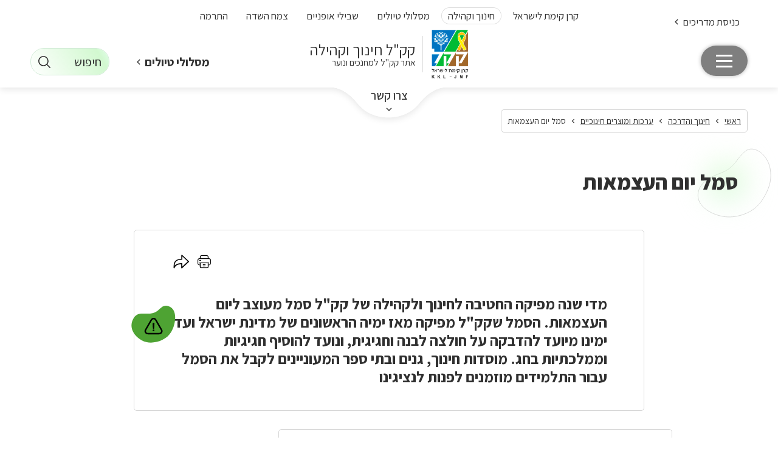

--- FILE ---
content_type: text/html; charset=utf-8
request_url: https://www.kkl.org.il/education/youth-and-education/educational-products/independance-day-symbol/
body_size: 53371
content:


<!DOCTYPE html>
<html lang="he" prefix="og: http://ogp.me/ns#">
<head><base href="https://www.kkl.org.il/education/" /><meta name="title" content="סמל יום העצמאות" /><meta content='IE=Edge' http-equiv='X-UA-Compatible'/><script src="/education/ScriptResource.axd?d=Owq0aHOPPbQ1cOz7yMFGQIFs2rX3Mm1ahOKoW5ab2A5lQNGWoFSz-Pqx9TLLCL7VVrZ4OptBKqTyLVSmqULN_AB63Ji629ELKcOfsqCh7oufT1oCcsx1jAn-3jY12vcv0&amp;t=55b8edd0" type="text/javascript"></script><script type="text/javascript">PioWeb.BrName="WebKit";PioWeb.BrVers=131;PioWeb.NullGifSrc="/education/SVTemplate/img/_blank.gif";PioWeb.setPagePathProps("/education","./");PioWeb.Lang="he";</script><link rel="stylesheet" href="https://www.gstatic.com/dialogflow-console/fast/df-messenger/prod/v1/themes/df-messenger-default.css" />
    <script src="https://www.gstatic.com/dialogflow-console/fast/df-messenger/prod/v1/df-messenger.js"></script>
    <meta name="google-site-verification" content="DkJ8sYJMI75nqEs5ghogv31AYLk4Cy-pKMagtYtW36c" /><meta name="referrer" content="strict-origin-when-cross-origin" /><meta content="IE=Edge" http-equiv="x-ua-compatible" /><meta charset="utf-8" /><meta name="viewport" content="initial-scale=1, minimum-scale=1, width=device-width, initial-scale=1.0" /><title>סמל יום העצמאות - אתר קק&quot;ל - חינוך והדרכה</title><meta name="description" content="מדי שנה מפיקה החטיבה לחינוך ולקהילה של קק&quot;ל סמל מעוצב ליום העצמאות. לרגל שנתה ה-73 של מדינת ישראל הופק סמל המוקדש לנושא האחווה הישראלית ומתמקד בפעילות קק&quot;ל למען הקהילה ברוח הפסוק המופיע במרכזו &quot;כי אנשים אחים אנחנו&quot; (בראשית יג)" /><!-- Google Tag Manager -->
<script>(function(w,d,s,l,i){w[l]=w[l]||[];w[l].push({'gtm.start':
new Date().getTime(),event:'gtm.js'});var f=d.getElementsByTagName(s)[0],
j=d.createElement(s),dl=l!='dataLayer'?'&l='+l:'';j.async=true;j.src=
'https://www.googletagmanager.com/gtm.js?id='+i+dl;f.parentNode.insertBefore(j,f);
})(window,document,'script','dataLayer','GTM-M8RQB26');</script>
<!-- End Google Tag Manager --><link rel="canonical" href="https://www.kkl.org.il/education/youth-and-education/educational-products/independance-day-symbol/" /><link type="text/css" rel="stylesheet" href="/education/SVTemplate/css/PioCssResource.css?d=[base64]"/>
<link type="text/css" rel="stylesheet" href="/education/SVTemplate/css/PioCssResource.css?d=[base64]"/>
<link type="text/css" rel="stylesheet" href="/education/SVTemplate/css/PioCssResource.css?d=[base64]"/>

        
       
        <script type= "application/ld+json">{"@context": "https://schema.org","@type": "חינוך וקהילה – אתר קק''ל למחנכים, ילדים ונוער","url": "https://www.kkl.org.il/education/","logo": "https://www.kkl.org.il/education/files/general/01012025Logo.png"}</script>
        <script type = "application/ld+json">
{
"@context": "https://schema.org",
"@type": "WebSite",
"url": "https://www.kkl.org.il/education/",
"potentialAction": {
"@type": "SearchAction",
"target": {
"@type": "EntryPoint",
"urlTemplate": "https://www.kkl.org.il/education/search-results/?searchtags={search_term_string}"
},
"query-input": "required name=search_term_string"
}
}
</script>
        <script type = "application /ld+json">
{"@context": "https://schema.org",
"@type": "Fund",
"image": ["https://www.kkl.org.il/education/files/general/01012025Logo.png""https://www.kkl.org.il/education/"],
"address": {
"@type": "PostalAddress",
"streetAddress": " , Jerusalem",
"addressLocality": "Haifa",
"postalCode": "",
"addressCountry": "Israel",
},
"url": "https://www.kkl.org.il/education/",
"telephone": "1-800-250-250"
</script>


        <link href="https://fonts.googleapis.com/css2?family=Assistant:wght@200;300;400;500;600;700;800&display=swap" rel="stylesheet">
        
        <link rel="stylesheet" href="SVTemplate/css/style-cf.css" />
        <link rel="stylesheet" href="https://cdn.jsdelivr.net/npm/tom-select@2.0.0-rc.5/dist/css/tom-select.css" />
        <script src="https://ajax.googleapis.com/ajax/libs/jquery/3.7.1/jquery.min.js"></script>
        <script>window.jQuery || document.write('<script src="SVTemplate/js/libs/jquery/jquery-3.7.1.min.js">\x3C/script>')</script>
    <meta name="twitter:card" content="summary" /><meta property='og:title' content='סמל יום העצמאות - אתר קק"ל - חינוך והדרכה'/><meta name='twitter:title' content='סמל יום העצמאות - אתר קק"ל - חינוך והדרכה' /><meta property='og:image' content='https://www.kkl.org.il/education/SVTemplate/img/pionet.jpg' /><meta name='twitter:image' content='https://www.kkl.org.il/education/SVTemplate/img/pionet.jpg' /><meta property='og:url' content='https://www.kkl.org.il/education%2feducation%2fyouth-and-education%2feducational-products%2findependance-day-symbol%2f' /><script>var __uzdbm_1 = "4f487806-a6b9-48f5-a6bd-e7c79fa7afdc";var __uzdbm_2 = "ZmNkNmQ4ZmUtY2E3bi00MGRhLTllMWUtNTkyZGYzZmFjMzRiJDE4LjE5MS4xODcuMjAz";var __uzdbm_3 = "7f90004f487806-a6b9-48f5-a6bd-e7c79fa7afdc1-17687559367880-002a5a2c91a7fac248010";var __uzdbm_4 = "false";var __uzdbm_5 = "uzmx";var __uzdbm_6 = "7f9000ceb80855-d546-4183-9aca-419b389912ab1-17687559367880-478af5e3daad552410";var __uzdbm_7 = "kkl.org.il";</script> <script>(function(w, d, e, u, c, g, a, b){ w["SSJSConnectorObj"] = {ss_cid : c, domain_info: "auto"}; a = d.createElement(e); a.async = true; a.src = u; b = d.getElementsByTagName(e)[0]; b.parentNode.insertBefore(a, b); })(window,document,"script","https://cdn.perfdrive.com/aperture/aperture.js","ca7p","ssConf");</script></head>
<body dir="rtl" class="rtl br-not-mobile br-not-IE br-WebKit inner-page green-win">
    <!-- Google Tag Manager (noscript) -->
<noscript><iframe src="https://www.googletagmanager.com/ns.html?id=GTM-M8RQB26"
height="0" width="0" style="display:none;visibility:hidden"></iframe></noscript>
<!-- End Google Tag Manager (noscript) --><form method="post" action="/education/youth-and-education/educational-products/independance-day-symbol/" id="ctl01">
<div class="aspNetHidden">
<input type="hidden" name="__EVENTTARGET" id="__EVENTTARGET" value="" />
<input type="hidden" name="__EVENTARGUMENT" id="__EVENTARGUMENT" value="" />
<input type="hidden" name="__LASTFOCUS" id="__LASTFOCUS" value="" />
<input type="hidden" name="__VIEWSTATE" id="__VIEWSTATE" value="8QNKpSpN9dAgC2M0+OuShknAHWfIFZIFw3d8E33kMRMgiulvEC4YceTB2EyF4zCWAtPJD5sfj0sdebr8OTnnPAan8Ox1H0KXL8phckQSpEe0dg9qMBTr5/lHiaA2ntkxSIQdcE0To9dVd8hFF9Uc/dyKpGvv+bMVZ+J2Jl58Yy94wQbhuphH8nvmWbEpclZ515rpz+AtfaKnUorauMdqFwOBP1e9V0xZ4/vcXPPXqy5gZO/d77L4sXw7WjscaYO9aqDa/jW0Lw0NnwojsLovq3j4eHQJazkIEJvKHvsGKcybhWur4wtaKr7lnQc/6HYuOxx2zFfQbTIEookMiIRuIez9sOOsdOP16DDStzjjx3XgNE+Fv0ZldYjDBRX2BoPwFbnmc9uqU7spdiFDiteG31FsdF8XeCIUqcBkh0mDJik+bKQROENK1STnkXF4sXweGTEifyRSWYm4dFTAZ1Ae7SUec/6slBm7D7wj2BABlqUGsW9CtKYIdbNjrFvZ0sP+6qA5NthZGJltNNH3SaTQuBm+XsJGu7M1ZKxMEg8nNIO8BhSYgiMIchnmZ/hvgr8BxEtgEAnl4wuz/i55cFR+MQ==" />
</div>

<script type="text/javascript">
//<![CDATA[
var theForm = document.forms['ctl01'];
if (!theForm) {
    theForm = document.ctl01;
}
function __doPostBack(eventTarget, eventArgument) {
    if (!theForm.onsubmit || (theForm.onsubmit() != false)) {
        theForm.__EVENTTARGET.value = eventTarget;
        theForm.__EVENTARGUMENT.value = eventArgument;
        theForm.submit();
    }
}
//]]>
</script>


<script src="https://ajax.aspnetcdn.com/ajax/4.6/1/WebForms.js" type="text/javascript"></script>
<script type="text/javascript">
//<![CDATA[
window.WebForm_PostBackOptions||document.write('<script type="text/javascript" src="/education/WebResource.axd?d=pynGkmcFUV13He1Qd6_TZKeiRmi_d-L0JZKBkqm1knS2MEo6jDk8X3nNRg2m08h-3__W75BfnY-4UQoH7FHRTw2&amp;t=637823437705833095"><\/script>');//]]>
</script>


<INPUT type="hidden" name="__PIOWEBPGRT" value=""/><INPUT type="hidden" name="__PIOWEBPGRA" value=""/><SCRIPT>function __doPostBack_PWPGR(c,a){var oForm=document.forms['aspnetForm'];if(!oForm)oForm=document.aspnetForm;if(!oForm)oForm=document.forms[0];oForm.__PIOWEBPGRT.value=c;oForm.__PIOWEBPGRA.value=a;__doPostBack(c,a);}</SCRIPT>
<script src="https://ajax.aspnetcdn.com/ajax/4.6/1/MicrosoftAjax.js" type="text/javascript"></script>
<script type="text/javascript">
//<![CDATA[
(window.Sys && Sys._Application && Sys.Observer)||document.write('<script type="text/javascript" src="/education/ScriptResource.axd?d=NJmAwtEo3Ipnlaxl6CMhvhLaPkg6kt0oV4Uxf2LgaQ7ysdpcjwSw1syxNHlHBVLIDDFHlArUb7IcS6cmuNF9nmqWwnEMTjFbRZANfOAdY28uFl-y4D0U2qvuKJLU9122lUy0h9xUa2aq7-pd0ux4Lf2w4ZGH5kSd1MtFXrCTTCI1&t=ffffffffaa493ab8"><\/script>');//]]>
</script>

<script src="https://ajax.aspnetcdn.com/ajax/4.6/1/MicrosoftAjaxWebForms.js" type="text/javascript"></script>
<script type="text/javascript">
//<![CDATA[
(window.Sys && Sys.WebForms)||document.write('<script type="text/javascript" src="/education/ScriptResource.axd?d=dwY9oWetJoJoVpgL6Zq8OEwINxuKDqKJjVTu-d4Uwc9Fhnr5gdObAW-BwUYwFzJ1dD8nCbY8EHH2i7hpCwjLNM0RkuIco-DPfpqvu9oyRZdXqfZBmzPn4_Rh4BYyQme4g36Mj9wM0TACRRu36ZPRIgS2HzTEsBDYhqlkKMgu8e41&t=ffffffffaa493ab8"><\/script>');//]]>
</script>

<div class="aspNetHidden">

	<input type="hidden" name="__VIEWSTATEGENERATOR" id="__VIEWSTATEGENERATOR" value="5C06CAF5" />
</div>
        <script type="text/javascript">
//<![CDATA[
Sys.WebForms.PageRequestManager._initialize('ctl00$ctl00$AjaxScriptManager', 'ctl01', ['tctl00$ctl00$ctl09$ctl02$UserLogin$ctl00','ctl09_ctl02_UserLogin_ctl00','tctl00$ctl00$MessegeCounter$ajaxPanel','MessegeCounter_ajaxPanel'], ['ctl00$ctl00$MessegeCounter','MessegeCounter','ctl00$ctl00$ctl09$ctl02$UserLogin$cmdLogin','ctl09_ctl02_UserLogin_cmdLogin'], [], 120, 'ctl00$ctl00');
//]]>
</script>

        <script type="text/javascript">
            var VERSION_LABEL = "1.0.2.34";
            var SV_VERSION_LABEL = "";
            var VERSION_DEPLOYMENT_DATE = "08-05-2025";
            var APP_LOAD_DATETIME = "18/01/2026 15:53:27";
        </script>
        <section class="page-content">
            
<header class="page-header">
    <div class="page-header_bg-wrap">
        <div class="page-header_bg"></div>
    </div>
    <nav class="accessibility-menu hidden" aria-label="תפריט קיצורי דרך">
        
        <ul>
            <li><a href="#access-content" class="skip">דלג לתוכן העמוד</a></li>
            <li><a href="https://www.kkl.org.il/education/" class="skip">עמוד הבית</a></li>
            <li><a href="#menu-trigger" class="skip">עבור לתפריט ראשי</a></li>
            <li><a href="#footer-menu" class="skip">עבור לקישורים מומלצים בתחתית העמוד</a></li>
            
        </ul>
    </nav>
    
<nav id="access-main-menu" class="page-header_menu main-menu" role="navigation">
    <DIV class="language-block"><a href="javascript: void(0)" role="button" aria-expanded="false" aria-label="שנה שפה עברית" class="lang-toggle nd-toggle opener""><SPAN>He</SPAN><i aria-hidden='true' class="icon-keyboard_arrow_down"></i></a><UL class="drop popup lang-select"  lang="en"></UL></DIV>
    <div class="main-menu_first-level-wrap">
        <ul class="main-menu_first-level-list main-menu_level-list">
            
                    <div class="mobile search-box" role="listitem">
                        <input type="search" id="ctlMobileSearch" placeholder="חיפוש" class="search-box-input" /><span class="icon-search search-box-icon"></span>
                    </div>
                
                    
                
                    
                        <li class='main-menu_first-level-item main-menu_level-item  parent-node'>
                            <a class='main-menu_first-level-link main-menu_level-link '
                                target='_self'
                                href="/education/aboutus/"
                                 role='button''
                                ><span class='sr-only'>פתח תפריט</span><span>מי אנחנו?</span></a>
                            
                                <div class="main-menu_second-level-wrap main-menu_level-wrapper">
                                    <div class="scroll-ios-menu">
                                        <ul class="main-menu_second-level-list main-menu_level-list">
                                            <li class="main-menu_second-level-item main-menu_level-item main-menu_lobby-back">
                                                <a role="button" class="main-menu_back" href="#"><i aria-hidden="true" class="icon-small-arrow-left"></i><span class="sr-only">חזרה</span></a>
                                                <a class="lobby-link" href='/education/aboutus/' target='_self'>
                                                    מי אנחנו?
                                                </a>
                                            </li>
                                            
                                                
                                                    <li class='main-menu_second-level-item main-menu_level-item  '>
                                                        <a class='main-menu_second-level-link main-menu_level-link  '
                                                            target='_self'
                                                            href="/education/aboutus/the_story_of_kkl/"                                                           
                                                            >
                                                             
                                                            <span>סיפורה של קרן קימת לישראל</span></a>
                                                        
                                                    </li>
                                                
                                                    <li class='main-menu_second-level-item main-menu_level-item  '>
                                                        <a class='main-menu_second-level-link main-menu_level-link  '
                                                            target='_self'
                                                            href="/education/aboutus/semel/"                                                           
                                                            >
                                                             
                                                            <span>לסמל שלנו שלושה צבעים</span></a>
                                                        
                                                    </li>
                                                
                                                    <li class='main-menu_second-level-item main-menu_level-item  '>
                                                        <a class='main-menu_second-level-link main-menu_level-link  '
                                                            target='_self'
                                                            href="/education/?catid=%7B9483F624-AF18-4526-95BB-43FFF255EE6C%7D"                                                           
                                                            >
                                                             
                                                            <span>פודקאסט: סיפורה של הקופסה הכחולה</span></a>
                                                        
                                                    </li>
                                                
                                                    <li class='main-menu_second-level-item main-menu_level-item  parent-node'>
                                                        <a class='main-menu_second-level-link main-menu_level-link  parent-node'
                                                            target='_self'
                                                            href="/education/aboutus/blue_box/"                                                           
                                                             aria-expanded="false" role="button">
                                                             <span class='sr-only'>פתח תפריט</span>
                                                            <span>ההיסטוריה של הקופסה הכחולה</span></a>
                                                        
                                                            <div class="main-menu_third-level-wrap main-menu_level-wrapper">
                                                                <div class="scroll-ios-menu">
                                                                    <ul class="main-menu_third-level-list main-menu_level-list">
                                                                        <li class="main-menu_third-level-item main-menu_level-item main-menu_lobby-back">
                                                                            <a role="button" class="main-menu_back" href="#"><i aria-hidden="true" class="icon-small-arrow-left"></i><span class="sr-only">חזרה</span></a>
                                                                            <a class="lobby-link" href='/education/aboutus/blue_box/' target='_self'>
                                                                                ההיסטוריה של הקופסה הכחולה
                                                                            </a>
                                                                        </li>
                                                                        
                                                                                <li class="main-menu_third-level-item main-menu_level-item">
                                                                                    <a class='main-menu_third-level-link main-menu_level-link '
                                                                                        target='_self'
                                                                                        href="/education/aboutus/blue_box/podcast/"><span>פודקאסט הקופסה הכחולה – מקשיבים ומעצבים את הקופסה</span></a>
                                                                                </li>
                                                                            
                                                                   </ul>
                                                                </div>
                                                            </div>
                                                        
                                                    </li>
                                                
                                                    <li class='main-menu_second-level-item main-menu_level-item  parent-node'>
                                                        <a class='main-menu_second-level-link main-menu_level-link  parent-node'
                                                            target='_self'
                                                            href="/education/aboutus/kkl_birthday/"                                                           
                                                             aria-expanded="false" role="button">
                                                             <span class='sr-only'>פתח תפריט</span>
                                                            <span>יום הולדת לקק"ל</span></a>
                                                        
                                                            <div class="main-menu_third-level-wrap main-menu_level-wrapper">
                                                                <div class="scroll-ios-menu">
                                                                    <ul class="main-menu_third-level-list main-menu_level-list">
                                                                        <li class="main-menu_third-level-item main-menu_level-item main-menu_lobby-back">
                                                                            <a role="button" class="main-menu_back" href="#"><i aria-hidden="true" class="icon-small-arrow-left"></i><span class="sr-only">חזרה</span></a>
                                                                            <a class="lobby-link" href='/education/aboutus/kkl_birthday/' target='_self'>
                                                                                יום הולדת לקק"ל
                                                                            </a>
                                                                        </li>
                                                                        
                                                                                <li class="main-menu_third-level-item main-menu_level-item">
                                                                                    <a class='main-menu_third-level-link main-menu_level-link '
                                                                                        target='_self'
                                                                                        href="/education/aboutus/kkl_birthday/kkl_animation/"><span>צפו: קק"ל בדקה ורבע</span></a>
                                                                                </li>
                                                                            
                                                                                <li class="main-menu_third-level-item main-menu_level-item">
                                                                                    <a class='main-menu_third-level-link main-menu_level-link '
                                                                                        target='_self'
                                                                                        href="/education/aboutus/kkl_birthday/dreaming_kkl/"><span>מחלום לקרן קימת: היום שבו הוקמה קק"ל</span></a>
                                                                                </li>
                                                                            
                                                                                <li class="main-menu_third-level-item main-menu_level-item">
                                                                                    <a class='main-menu_third-level-link main-menu_level-link '
                                                                                        target='_self'
                                                                                        href="/education/aboutus/kkl_birthday/museum/"><span>מוזיאון בית קק"ל</span></a>
                                                                                </li>
                                                                            
                                                                                <li class="main-menu_third-level-item main-menu_level-item">
                                                                                    <a class='main-menu_third-level-link main-menu_level-link '
                                                                                        target='_blank'
                                                                                        href="https://www.kkl.org.il/youth-and-education/halon-lamechanchim/study-materials-for-teachers/zionism-and-kkl/"><span>הפעלות למורים בנושאי קק"ל</span></a>
                                                                                </li>
                                                                            
                                                                   </ul>
                                                                </div>
                                                            </div>
                                                        
                                                    </li>
                                                
                                                    <li class='main-menu_second-level-item main-menu_level-item  parent-node'>
                                                        <a class='main-menu_second-level-link main-menu_level-link  parent-node'
                                                            target='_self'
                                                            href="/education/aboutus/more_kkl/"                                                           
                                                             aria-expanded="false" role="button">
                                                             <span class='sr-only'>פתח תפריט</span>
                                                            <span>עוד בקק"ל...</span></a>
                                                        
                                                            <div class="main-menu_third-level-wrap main-menu_level-wrapper">
                                                                <div class="scroll-ios-menu">
                                                                    <ul class="main-menu_third-level-list main-menu_level-list">
                                                                        <li class="main-menu_third-level-item main-menu_level-item main-menu_lobby-back">
                                                                            <a role="button" class="main-menu_back" href="#"><i aria-hidden="true" class="icon-small-arrow-left"></i><span class="sr-only">חזרה</span></a>
                                                                            <a class="lobby-link" href='/education/aboutus/more_kkl/' target='_self'>
                                                                                עוד בקק"ל...
                                                                            </a>
                                                                        </li>
                                                                        
                                                                                <li class="main-menu_third-level-item main-menu_level-item">
                                                                                    <a class='main-menu_third-level-link main-menu_level-link '
                                                                                        target='_self'
                                                                                        href="/education/aboutus/more_kkl/stamps/"><span>בולי קק"ל</span></a>
                                                                                </li>
                                                                            
                                                                                <li class="main-menu_third-level-item main-menu_level-item">
                                                                                    <a class='main-menu_third-level-link main-menu_level-link '
                                                                                        target='_self'
                                                                                        href="/education/aboutus/more_kkl/symbol/"><span>סמלים ליום העצמאות</span></a>
                                                                                </li>
                                                                            
                                                                                <li class="main-menu_third-level-item main-menu_level-item">
                                                                                    <a class='main-menu_third-level-link main-menu_level-link '
                                                                                        target='_self'
                                                                                        href="/education/aboutus/more_kkl/symbol/design/"><span>תחרות עיצוב סמל קק"ל ליום העצמאות ה-78</span></a>
                                                                                </li>
                                                                            
                                                                                <li class="main-menu_third-level-item main-menu_level-item">
                                                                                    <a class='main-menu_third-level-link main-menu_level-link '
                                                                                        target='_self'
                                                                                        href="/education/aboutus/more_kkl/posters/"><span>קק"ל בכרזות</span></a>
                                                                                </li>
                                                                            
                                                                                <li class="main-menu_third-level-item main-menu_level-item">
                                                                                    <a class='main-menu_third-level-link main-menu_level-link '
                                                                                        target='_self'
                                                                                        href="/education/?catid=%7B2F2521C3-0708-4EC1-B9D6-7F34FCBBCFF6%7D"><span>תורמים לקק"ל וזוכים בהוקרה</span></a>
                                                                                </li>
                                                                            
                                                                                <li class="main-menu_third-level-item main-menu_level-item">
                                                                                    <a class='main-menu_third-level-link main-menu_level-link '
                                                                                        target='_self'
                                                                                        href="/education/aboutus/more_kkl/people-kkl/"><span>האנשים שמאחורי קק"ל</span></a>
                                                                                </li>
                                                                            
                                                                                <li class="main-menu_third-level-item main-menu_level-item">
                                                                                    <a class='main-menu_third-level-link main-menu_level-link '
                                                                                        target='_self'
                                                                                        href="/education/?catid=%7BF359BF94-C7A4-443F-8AC8-2631640AC681%7D"><span>היום לפני...</span></a>
                                                                                </li>
                                                                            
                                                                                <li class="main-menu_third-level-item main-menu_level-item">
                                                                                    <a class='main-menu_third-level-link main-menu_level-link '
                                                                                        target='_self'
                                                                                        href="/education/aboutus/more_kkl/yoma/about/"><span>יומ"א – לוח שנה עם חגי ומועדי ישראל</span></a>
                                                                                </li>
                                                                            
                                                                                <li class="main-menu_third-level-item main-menu_level-item">
                                                                                    <a class='main-menu_third-level-link main-menu_level-link '
                                                                                        target='_self'
                                                                                        href="/education/aboutus/more_kkl/national-institutes/"><span>בניין המוסדות הלאומיים</span></a>
                                                                                </li>
                                                                            
                                                                                <li class="main-menu_third-level-item main-menu_level-item">
                                                                                    <a class='main-menu_third-level-link main-menu_level-link '
                                                                                        target='_self'
                                                                                        href="/education/?catid=%7B8D927736-AE58-43C3-9F46-1E50D694D094%7D"><span>מוזיאון בית קק"ל</span></a>
                                                                                </li>
                                                                            
                                                                                <li class="main-menu_third-level-item main-menu_level-item">
                                                                                    <a class='main-menu_third-level-link main-menu_level-link '
                                                                                        target='_self'
                                                                                        href="/education/aboutus/more_kkl/students/"><span>ככה הם למדו: תמונות נדירות מחיי בית הספר</span></a>
                                                                                </li>
                                                                            
                                                                   </ul>
                                                                </div>
                                                            </div>
                                                        
                                                    </li>
                                                
                                        </ul>

                                    </div>
                                </div>
                            
                        </li>
                    
                
                    
                        <li class='main-menu_first-level-item main-menu_level-item '>
                            <a class='main-menu_first-level-link main-menu_level-link '
                                target='_self'
                                href="/education/?catid=%7B190438E2-651E-4AA0-AD95-4FF05E43F894%7D"
                                '
                                ><span>החטיבה לחינוך ולקהילה מציעה...</span></a>
                            
                        </li>
                    
                
                    
                        <li class='main-menu_first-level-item main-menu_level-item  parent-node'>
                            <a class='main-menu_first-level-link main-menu_level-link '
                                target='_self'
                                href="/education/features/"
                                 role='button''
                                ><span class='sr-only'>פתח תפריט</span><span>תוכן וכתבות</span></a>
                            
                                <div class="main-menu_second-level-wrap main-menu_level-wrapper">
                                    <div class="scroll-ios-menu">
                                        <ul class="main-menu_second-level-list main-menu_level-list">
                                            <li class="main-menu_second-level-item main-menu_level-item main-menu_lobby-back">
                                                <a role="button" class="main-menu_back" href="#"><i aria-hidden="true" class="icon-small-arrow-left"></i><span class="sr-only">חזרה</span></a>
                                                <a class="lobby-link" href='/education/features/' target='_self'>
                                                    תוכן וכתבות
                                                </a>
                                            </li>
                                            
                                                
                                                    <li class='main-menu_second-level-item main-menu_level-item  parent-node'>
                                                        <a class='main-menu_second-level-link main-menu_level-link  parent-node'
                                                            target='_self'
                                                            href="/education/features/forest/"                                                           
                                                             aria-expanded="false" role="button">
                                                             <span class='sr-only'>פתח תפריט</span>
                                                            <span>יער – כתבות</span></a>
                                                        
                                                            <div class="main-menu_third-level-wrap main-menu_level-wrapper">
                                                                <div class="scroll-ios-menu">
                                                                    <ul class="main-menu_third-level-list main-menu_level-list">
                                                                        <li class="main-menu_third-level-item main-menu_level-item main-menu_lobby-back">
                                                                            <a role="button" class="main-menu_back" href="#"><i aria-hidden="true" class="icon-small-arrow-left"></i><span class="sr-only">חזרה</span></a>
                                                                            <a class="lobby-link" href='/education/features/forest/' target='_self'>
                                                                                יער – כתבות
                                                                            </a>
                                                                        </li>
                                                                        
                                                                                <li class="main-menu_third-level-item main-menu_level-item">
                                                                                    <a class='main-menu_third-level-link main-menu_level-link '
                                                                                        target='_self'
                                                                                        href="/education/features/forest/forests_in_israel/"><span>יערות בישראל  – כתבות</span></a>
                                                                                </li>
                                                                            
                                                                                <li class="main-menu_third-level-item main-menu_level-item">
                                                                                    <a class='main-menu_third-level-link main-menu_level-link '
                                                                                        target='_self'
                                                                                        href="/education/features/forest/trees/"><span>עצים  – כתבות</span></a>
                                                                                </li>
                                                                            
                                                                                <li class="main-menu_third-level-item main-menu_level-item">
                                                                                    <a class='main-menu_third-level-link main-menu_level-link '
                                                                                        target='_self'
                                                                                        href="/education/features/forest/forest_fire/"><span>שריפות יער – כתבות</span></a>
                                                                                </li>
                                                                            
                                                                                <li class="main-menu_third-level-item main-menu_level-item">
                                                                                    <a class='main-menu_third-level-link main-menu_level-link '
                                                                                        target='_self'
                                                                                        href="/education/features/forest/movies/"><span>סרטוני עצים ויער</span></a>
                                                                                </li>
                                                                            
                                                                                <li class="main-menu_third-level-item main-menu_level-item">
                                                                                    <a class='main-menu_third-level-link main-menu_level-link '
                                                                                        target='_self'
                                                                                        href="/education/features/forest/hayadata-forest/"><span>הידעת?  יער</span></a>
                                                                                </li>
                                                                            
                                                                                <li class="main-menu_third-level-item main-menu_level-item">
                                                                                    <a class='main-menu_third-level-link main-menu_level-link '
                                                                                        target='_self'
                                                                                        href="/education/features/forest/magdirey-zmahim/"><span>מגדירים בישראל</span></a>
                                                                                </li>
                                                                            
                                                                                <li class="main-menu_third-level-item main-menu_level-item">
                                                                                    <a class='main-menu_third-level-link main-menu_level-link '
                                                                                        target='_self'
                                                                                        href="/education/features/forest/news/"><span>חדשות היער</span></a>
                                                                                </li>
                                                                            
                                                                   </ul>
                                                                </div>
                                                            </div>
                                                        
                                                    </li>
                                                
                                                    <li class='main-menu_second-level-item main-menu_level-item  parent-node'>
                                                        <a class='main-menu_second-level-link main-menu_level-link  parent-node'
                                                            target='_self'
                                                            href="/education/features/water/"                                                           
                                                             aria-expanded="false" role="button">
                                                             <span class='sr-only'>פתח תפריט</span>
                                                            <span>מים – כתבות</span></a>
                                                        
                                                            <div class="main-menu_third-level-wrap main-menu_level-wrapper">
                                                                <div class="scroll-ios-menu">
                                                                    <ul class="main-menu_third-level-list main-menu_level-list">
                                                                        <li class="main-menu_third-level-item main-menu_level-item main-menu_lobby-back">
                                                                            <a role="button" class="main-menu_back" href="#"><i aria-hidden="true" class="icon-small-arrow-left"></i><span class="sr-only">חזרה</span></a>
                                                                            <a class="lobby-link" href='/education/features/water/' target='_self'>
                                                                                מים – כתבות
                                                                            </a>
                                                                        </li>
                                                                        
                                                                                <li class="main-menu_third-level-item main-menu_level-item">
                                                                                    <a class='main-menu_third-level-link main-menu_level-link '
                                                                                        target='_self'
                                                                                        href="/education/features/water/winter-pools/"><span>בריכות החורף חוזרות לחיים</span></a>
                                                                                </li>
                                                                            
                                                                                <li class="main-menu_third-level-item main-menu_level-item">
                                                                                    <a class='main-menu_third-level-link main-menu_level-link '
                                                                                        target='_self'
                                                                                        href="/education/features/water/kineret/"><span>מה מתרחש במעמקי הכינרת?</span></a>
                                                                                </li>
                                                                            
                                                                                <li class="main-menu_third-level-item main-menu_level-item">
                                                                                    <a class='main-menu_third-level-link main-menu_level-link '
                                                                                        target='_self'
                                                                                        href="/education/features/water/hahula_water/"><span>גן העדן שבעמק – כך שוקם אגמון החולה</span></a>
                                                                                </li>
                                                                            
                                                                                <li class="main-menu_third-level-item main-menu_level-item">
                                                                                    <a class='main-menu_third-level-link main-menu_level-link '
                                                                                        target='_self'
                                                                                        href="/education/features/water/water-reservoirs-in-israel/"><span>מים בששון: מאגרי המים בישראל</span></a>
                                                                                </li>
                                                                            
                                                                                <li class="main-menu_third-level-item main-menu_level-item">
                                                                                    <a class='main-menu_third-level-link main-menu_level-link '
                                                                                        target='_self'
                                                                                        href="/education/features/water/baron-reservoir/"><span>הגולן מתחדש במאגר נוסף, מאגר בראון</span></a>
                                                                                </li>
                                                                            
                                                                                <li class="main-menu_third-level-item main-menu_level-item">
                                                                                    <a class='main-menu_third-level-link main-menu_level-link '
                                                                                        target='_self'
                                                                                        href="/education/features/water/rain_water/"><span>לטפל במי הגשמים</span></a>
                                                                                </li>
                                                                            
                                                                                <li class="main-menu_third-level-item main-menu_level-item">
                                                                                    <a class='main-menu_third-level-link main-menu_level-link '
                                                                                        target='_self'
                                                                                        href="/education/features/water/biofilter/"><span>הם מטהרים: הביופילטרים הוכיחו את יעילותם</span></a>
                                                                                </li>
                                                                            
                                                                                <li class="main-menu_third-level-item main-menu_level-item">
                                                                                    <a class='main-menu_third-level-link main-menu_level-link '
                                                                                        target='_self'
                                                                                        href="/education/features/water/pollution/"><span>כשהזיהום חוצה את הגבול</span></a>
                                                                                </li>
                                                                            
                                                                                <li class="main-menu_third-level-item main-menu_level-item">
                                                                                    <a class='main-menu_third-level-link main-menu_level-link '
                                                                                        target='_self'
                                                                                        href="/education/features/water/technology_for_ecology/"><span>טכנולוגיה למען האקולוגיה</span></a>
                                                                                </li>
                                                                            
                                                                                <li class="main-menu_third-level-item main-menu_level-item">
                                                                                    <a class='main-menu_third-level-link main-menu_level-link '
                                                                                        target='_self'
                                                                                        href="/education/features/water/water_reserves/"><span>איך אוגרים מים</span></a>
                                                                                </li>
                                                                            
                                                                                <li class="main-menu_third-level-item main-menu_level-item">
                                                                                    <a class='main-menu_third-level-link main-menu_level-link '
                                                                                        target='_self'
                                                                                        href="/education/features/water/kahoot/"><span>חידון קהוט בנושא מים</span></a>
                                                                                </li>
                                                                            
                                                                   </ul>
                                                                </div>
                                                            </div>
                                                        
                                                    </li>
                                                
                                                    <li class='main-menu_second-level-item main-menu_level-item  parent-node'>
                                                        <a class='main-menu_second-level-link main-menu_level-link  parent-node'
                                                            target='_self'
                                                            href="/education/features/land/"                                                           
                                                             aria-expanded="false" role="button">
                                                             <span class='sr-only'>פתח תפריט</span>
                                                            <span>קרקע – כתבות</span></a>
                                                        
                                                            <div class="main-menu_third-level-wrap main-menu_level-wrapper">
                                                                <div class="scroll-ios-menu">
                                                                    <ul class="main-menu_third-level-list main-menu_level-list">
                                                                        <li class="main-menu_third-level-item main-menu_level-item main-menu_lobby-back">
                                                                            <a role="button" class="main-menu_back" href="#"><i aria-hidden="true" class="icon-small-arrow-left"></i><span class="sr-only">חזרה</span></a>
                                                                            <a class="lobby-link" href='/education/features/land/' target='_self'>
                                                                                קרקע – כתבות
                                                                            </a>
                                                                        </li>
                                                                        
                                                                                <li class="main-menu_third-level-item main-menu_level-item">
                                                                                    <a class='main-menu_third-level-link main-menu_level-link '
                                                                                        target='_self'
                                                                                        href="/education/features/land/mitzpe-beit-eshel/"><span>מצפה בית אשל</span></a>
                                                                                </li>
                                                                            
                                                                                <li class="main-menu_third-level-item main-menu_level-item">
                                                                                    <a class='main-menu_third-level-link main-menu_level-link '
                                                                                        target='_self'
                                                                                        href="/education/?catid=%7BF2BDD049-63C8-47F5-AC74-4F74115C6E0B%7D"><span>כך שוקם אגמון החולה</span></a>
                                                                                </li>
                                                                            
                                                                                <li class="main-menu_third-level-item main-menu_level-item">
                                                                                    <a class='main-menu_third-level-link main-menu_level-link '
                                                                                        target='_self'
                                                                                        href="/education/features/land/desertification/"><span>לנצח את המדבר</span></a>
                                                                                </li>
                                                                            
                                                                                <li class="main-menu_third-level-item main-menu_level-item">
                                                                                    <a class='main-menu_third-level-link main-menu_level-link '
                                                                                        target='_self'
                                                                                        href="/education/features/land/wall_and_tower/"><span>על החומה והמגדל</span></a>
                                                                                </li>
                                                                            
                                                                                <li class="main-menu_third-level-item main-menu_level-item">
                                                                                    <a class='main-menu_third-level-link main-menu_level-link '
                                                                                        target='_self'
                                                                                        href="/education/features/land/hydroponic_system/"><span>מערכת הידרופונית סולרית עירונית</span></a>
                                                                                </li>
                                                                            
                                                                                <li class="main-menu_third-level-item main-menu_level-item">
                                                                                    <a class='main-menu_third-level-link main-menu_level-link '
                                                                                        target='_self'
                                                                                        href="/education/features/land/kkl-negev-maaravi/"><span>כשחזון פוגש את הקרקע: פועלה של קק"ל בנגב</span></a>
                                                                                </li>
                                                                            
                                                                   </ul>
                                                                </div>
                                                            </div>
                                                        
                                                    </li>
                                                
                                                    <li class='main-menu_second-level-item main-menu_level-item  parent-node'>
                                                        <a class='main-menu_second-level-link main-menu_level-link  parent-node'
                                                            target='_self'
                                                            href="/education/features/environment/"                                                           
                                                             aria-expanded="false" role="button">
                                                             <span class='sr-only'>פתח תפריט</span>
                                                            <span>סביבה – כתבות</span></a>
                                                        
                                                            <div class="main-menu_third-level-wrap main-menu_level-wrapper">
                                                                <div class="scroll-ios-menu">
                                                                    <ul class="main-menu_third-level-list main-menu_level-list">
                                                                        <li class="main-menu_third-level-item main-menu_level-item main-menu_lobby-back">
                                                                            <a role="button" class="main-menu_back" href="#"><i aria-hidden="true" class="icon-small-arrow-left"></i><span class="sr-only">חזרה</span></a>
                                                                            <a class="lobby-link" href='/education/features/environment/' target='_self'>
                                                                                סביבה – כתבות
                                                                            </a>
                                                                        </li>
                                                                        
                                                                                <li class="main-menu_third-level-item main-menu_level-item">
                                                                                    <a class='main-menu_third-level-link main-menu_level-link '
                                                                                        target='_self'
                                                                                        href="/education/features/environment/green_world/"><span>הכדור הירוק – כתבות</span></a>
                                                                                </li>
                                                                            
                                                                                <li class="main-menu_third-level-item main-menu_level-item">
                                                                                    <a class='main-menu_third-level-link main-menu_level-link '
                                                                                        target='_self'
                                                                                        href="/education/features/environment/species-diversity/"><span>מגוון המינים – כתבות</span></a>
                                                                                </li>
                                                                            
                                                                                <li class="main-menu_third-level-item main-menu_level-item">
                                                                                    <a class='main-menu_third-level-link main-menu_level-link '
                                                                                        target='_self'
                                                                                        href="/education/features/environment/waste/"><span>פסולת – כתבות</span></a>
                                                                                </li>
                                                                            
                                                                                <li class="main-menu_third-level-item main-menu_level-item">
                                                                                    <a class='main-menu_third-level-link main-menu_level-link '
                                                                                        target='_self'
                                                                                        href="/education/features/environment/earth-day/"><span>יום כדור הארץ</span></a>
                                                                                </li>
                                                                            
                                                                   </ul>
                                                                </div>
                                                            </div>
                                                        
                                                    </li>
                                                
                                                    <li class='main-menu_second-level-item main-menu_level-item  parent-node'>
                                                        <a class='main-menu_second-level-link main-menu_level-link  parent-node'
                                                            target='_self'
                                                            href="/education/features/animals/"                                                           
                                                             aria-expanded="false" role="button">
                                                             <span class='sr-only'>פתח תפריט</span>
                                                            <span>בעלי חיים – כתבות</span></a>
                                                        
                                                            <div class="main-menu_third-level-wrap main-menu_level-wrapper">
                                                                <div class="scroll-ios-menu">
                                                                    <ul class="main-menu_third-level-list main-menu_level-list">
                                                                        <li class="main-menu_third-level-item main-menu_level-item main-menu_lobby-back">
                                                                            <a role="button" class="main-menu_back" href="#"><i aria-hidden="true" class="icon-small-arrow-left"></i><span class="sr-only">חזרה</span></a>
                                                                            <a class="lobby-link" href='/education/features/animals/' target='_self'>
                                                                                בעלי חיים – כתבות
                                                                            </a>
                                                                        </li>
                                                                        
                                                                                <li class="main-menu_third-level-item main-menu_level-item">
                                                                                    <a class='main-menu_third-level-link main-menu_level-link '
                                                                                        target='_self'
                                                                                        href="/education/features/animals/birds/"><span>ציפורים</span></a>
                                                                                </li>
                                                                            
                                                                                <li class="main-menu_third-level-item main-menu_level-item">
                                                                                    <a class='main-menu_third-level-link main-menu_level-link '
                                                                                        target='_self'
                                                                                        href="/education/features/animals/insects/"><span>חרקים</span></a>
                                                                                </li>
                                                                            
                                                                                <li class="main-menu_third-level-item main-menu_level-item">
                                                                                    <a class='main-menu_third-level-link main-menu_level-link '
                                                                                        target='_self'
                                                                                        href="/education/features/animals/reptiles/"><span>זוחלים ומכרסמים</span></a>
                                                                                </li>
                                                                            
                                                                                <li class="main-menu_third-level-item main-menu_level-item">
                                                                                    <a class='main-menu_third-level-link main-menu_level-link '
                                                                                        target='_self'
                                                                                        href="/education/features/animals/animals-and-nature/"><span>עוד על בעלי חיים וטבע</span></a>
                                                                                </li>
                                                                            
                                                                                <li class="main-menu_third-level-item main-menu_level-item">
                                                                                    <a class='main-menu_third-level-link main-menu_level-link '
                                                                                        target='_self'
                                                                                        href="/education/features/animals/nature_news/"><span>חדשות מהטבע</span></a>
                                                                                </li>
                                                                            
                                                                                <li class="main-menu_third-level-item main-menu_level-item">
                                                                                    <a class='main-menu_third-level-link main-menu_level-link '
                                                                                        target='_self'
                                                                                        href="/education/features/animals/invasive-eruptive-species/"><span>מינים פולשים ומתפרצים</span></a>
                                                                                </li>
                                                                            
                                                                   </ul>
                                                                </div>
                                                            </div>
                                                        
                                                    </li>
                                                
                                                    <li class='main-menu_second-level-item main-menu_level-item  parent-node'>
                                                        <a class='main-menu_second-level-link main-menu_level-link  parent-node'
                                                            target='_self'
                                                            href="/education/features/seasons/"                                                           
                                                             aria-expanded="false" role="button">
                                                             <span class='sr-only'>פתח תפריט</span>
                                                            <span>עונות השנה – כתבות</span></a>
                                                        
                                                            <div class="main-menu_third-level-wrap main-menu_level-wrapper">
                                                                <div class="scroll-ios-menu">
                                                                    <ul class="main-menu_third-level-list main-menu_level-list">
                                                                        <li class="main-menu_third-level-item main-menu_level-item main-menu_lobby-back">
                                                                            <a role="button" class="main-menu_back" href="#"><i aria-hidden="true" class="icon-small-arrow-left"></i><span class="sr-only">חזרה</span></a>
                                                                            <a class="lobby-link" href='/education/features/seasons/' target='_self'>
                                                                                עונות השנה – כתבות
                                                                            </a>
                                                                        </li>
                                                                        
                                                                                <li class="main-menu_third-level-item main-menu_level-item">
                                                                                    <a class='main-menu_third-level-link main-menu_level-link '
                                                                                        target='_self'
                                                                                        href="/education/features/seasons/autumn/"><span>סתיו</span></a>
                                                                                </li>
                                                                            
                                                                                <li class="main-menu_third-level-item main-menu_level-item">
                                                                                    <a class='main-menu_third-level-link main-menu_level-link '
                                                                                        target='_self'
                                                                                        href="/education/features/seasons/winter/"><span>חורף</span></a>
                                                                                </li>
                                                                            
                                                                                <li class="main-menu_third-level-item main-menu_level-item">
                                                                                    <a class='main-menu_third-level-link main-menu_level-link '
                                                                                        target='_self'
                                                                                        href="/education/features/seasons/spring/"><span>אביב</span></a>
                                                                                </li>
                                                                            
                                                                                <li class="main-menu_third-level-item main-menu_level-item">
                                                                                    <a class='main-menu_third-level-link main-menu_level-link '
                                                                                        target='_self'
                                                                                        href="/education/features/seasons/summer/"><span>קיץ</span></a>
                                                                                </li>
                                                                            
                                                                   </ul>
                                                                </div>
                                                            </div>
                                                        
                                                    </li>
                                                
                                                    <li class='main-menu_second-level-item main-menu_level-item  parent-node'>
                                                        <a class='main-menu_second-level-link main-menu_level-link  parent-node'
                                                            target='_self'
                                                            href="/education/features/holidays/"                                                           
                                                             aria-expanded="false" role="button">
                                                             <span class='sr-only'>פתח תפריט</span>
                                                            <span>חגי ישראל – כתבות</span></a>
                                                        
                                                            <div class="main-menu_third-level-wrap main-menu_level-wrapper">
                                                                <div class="scroll-ios-menu">
                                                                    <ul class="main-menu_third-level-list main-menu_level-list">
                                                                        <li class="main-menu_third-level-item main-menu_level-item main-menu_lobby-back">
                                                                            <a role="button" class="main-menu_back" href="#"><i aria-hidden="true" class="icon-small-arrow-left"></i><span class="sr-only">חזרה</span></a>
                                                                            <a class="lobby-link" href='/education/features/holidays/' target='_self'>
                                                                                חגי ישראל – כתבות
                                                                            </a>
                                                                        </li>
                                                                        
                                                                                <li class="main-menu_third-level-item main-menu_level-item">
                                                                                    <a class='main-menu_third-level-link main-menu_level-link '
                                                                                        target='_self'
                                                                                        href="/education/features/holidays/new_year/"><span>ראש השנה</span></a>
                                                                                </li>
                                                                            
                                                                                <li class="main-menu_third-level-item main-menu_level-item">
                                                                                    <a class='main-menu_third-level-link main-menu_level-link '
                                                                                        target='_self'
                                                                                        href="/education/features/holidays/shmita/"><span>שנת שמיטה</span></a>
                                                                                </li>
                                                                            
                                                                                <li class="main-menu_third-level-item main-menu_level-item">
                                                                                    <a class='main-menu_third-level-link main-menu_level-link '
                                                                                        target='_self'
                                                                                        href="/education/features/holidays/yom_kipur/"><span>יום הכיפורים</span></a>
                                                                                </li>
                                                                            
                                                                                <li class="main-menu_third-level-item main-menu_level-item">
                                                                                    <a class='main-menu_third-level-link main-menu_level-link '
                                                                                        target='_self'
                                                                                        href="/education/features/holidays/sukot/"><span>סוכות</span></a>
                                                                                </li>
                                                                            
                                                                                <li class="main-menu_third-level-item main-menu_level-item">
                                                                                    <a class='main-menu_third-level-link main-menu_level-link '
                                                                                        target='_self'
                                                                                        href="/education/features/holidays/hanukka/"><span>חנוכה</span></a>
                                                                                </li>
                                                                            
                                                                                <li class="main-menu_third-level-item main-menu_level-item">
                                                                                    <a class='main-menu_third-level-link main-menu_level-link '
                                                                                        target='_self'
                                                                                        href="/education/features/holidays/2beshvat/"><span>ט"ו בשבט</span></a>
                                                                                </li>
                                                                            
                                                                                <li class="main-menu_third-level-item main-menu_level-item">
                                                                                    <a class='main-menu_third-level-link main-menu_level-link '
                                                                                        target='_self'
                                                                                        href="/education/features/holidays/purim/"><span>פורים</span></a>
                                                                                </li>
                                                                            
                                                                                <li class="main-menu_third-level-item main-menu_level-item">
                                                                                    <a class='main-menu_third-level-link main-menu_level-link '
                                                                                        target='_self'
                                                                                        href="/education/features/holidays/passover/"><span>פסח</span></a>
                                                                                </li>
                                                                            
                                                                                <li class="main-menu_third-level-item main-menu_level-item">
                                                                                    <a class='main-menu_third-level-link main-menu_level-link '
                                                                                        target='_self'
                                                                                        href="/education/features/holidays/holocaust_day/"><span>יום הזיכרון לשואה ולגבורה</span></a>
                                                                                </li>
                                                                            
                                                                                <li class="main-menu_third-level-item main-menu_level-item">
                                                                                    <a class='main-menu_third-level-link main-menu_level-link '
                                                                                        target='_self'
                                                                                        href="/education/features/holidays/memorial_day/"><span>יום הזיכרון לחללי צה"ל ונפגעי פעולות האיבה</span></a>
                                                                                </li>
                                                                            
                                                                                <li class="main-menu_third-level-item main-menu_level-item">
                                                                                    <a class='main-menu_third-level-link main-menu_level-link '
                                                                                        target='_self'
                                                                                        href="/education/features/holidays/independence/"><span>יום העצמאות</span></a>
                                                                                </li>
                                                                            
                                                                                <li class="main-menu_third-level-item main-menu_level-item">
                                                                                    <a class='main-menu_third-level-link main-menu_level-link '
                                                                                        target='_self'
                                                                                        href="/education/features/holidays/lag_baomer/"><span>ל"ג בעומר</span></a>
                                                                                </li>
                                                                            
                                                                                <li class="main-menu_third-level-item main-menu_level-item">
                                                                                    <a class='main-menu_third-level-link main-menu_level-link '
                                                                                        target='_self'
                                                                                        href="/education/features/holidays/jerusalem_day/"><span>יום ירושלים</span></a>
                                                                                </li>
                                                                            
                                                                                <li class="main-menu_third-level-item main-menu_level-item">
                                                                                    <a class='main-menu_third-level-link main-menu_level-link '
                                                                                        target='_self'
                                                                                        href="/education/features/holidays/shavuot/"><span>שבועות</span></a>
                                                                                </li>
                                                                            
                                                                                <li class="main-menu_third-level-item main-menu_level-item">
                                                                                    <a class='main-menu_third-level-link main-menu_level-link '
                                                                                        target='_self'
                                                                                        href="/education/features/holidays/rabin/"><span>יום רבין</span></a>
                                                                                </li>
                                                                            
                                                                   </ul>
                                                                </div>
                                                            </div>
                                                        
                                                    </li>
                                                
                                                    <li class='main-menu_second-level-item main-menu_level-item  parent-node'>
                                                        <a class='main-menu_second-level-link main-menu_level-link  parent-node'
                                                            target='_self'
                                                            href="/education/features/short-and-interesting/"                                                           
                                                             aria-expanded="false" role="button">
                                                             <span class='sr-only'>פתח תפריט</span>
                                                            <span>קצרים ומרתקים</span></a>
                                                        
                                                            <div class="main-menu_third-level-wrap main-menu_level-wrapper">
                                                                <div class="scroll-ios-menu">
                                                                    <ul class="main-menu_third-level-list main-menu_level-list">
                                                                        <li class="main-menu_third-level-item main-menu_level-item main-menu_lobby-back">
                                                                            <a role="button" class="main-menu_back" href="#"><i aria-hidden="true" class="icon-small-arrow-left"></i><span class="sr-only">חזרה</span></a>
                                                                            <a class="lobby-link" href='/education/features/short-and-interesting/' target='_self'>
                                                                                קצרים ומרתקים
                                                                            </a>
                                                                        </li>
                                                                        
                                                                                <li class="main-menu_third-level-item main-menu_level-item">
                                                                                    <a class='main-menu_third-level-link main-menu_level-link '
                                                                                        target='_self'
                                                                                        href="/education/features/short-and-interesting/bagworm_moth/"><span>ססתיק – פרפר עם תיק</span></a>
                                                                                </li>
                                                                            
                                                                                <li class="main-menu_third-level-item main-menu_level-item">
                                                                                    <a class='main-menu_third-level-link main-menu_level-link '
                                                                                        target='_self'
                                                                                        href="/education/features/short-and-interesting/waggle-dance/"><span>מחול הדבורה: GPS אל הצוף</span></a>
                                                                                </li>
                                                                            
                                                                                <li class="main-menu_third-level-item main-menu_level-item">
                                                                                    <a class='main-menu_third-level-link main-menu_level-link '
                                                                                        target='_self'
                                                                                        href="/education/features/short-and-interesting/endangered-plants/"><span>מחמישה יוצא אחד: צמחים בסכנת הכחדה</span></a>
                                                                                </li>
                                                                            
                                                                                <li class="main-menu_third-level-item main-menu_level-item">
                                                                                    <a class='main-menu_third-level-link main-menu_level-link '
                                                                                        target='_self'
                                                                                        href="/education/features/short-and-interesting/talking-trees/"><span>עצים מדברים</span></a>
                                                                                </li>
                                                                            
                                                                                <li class="main-menu_third-level-item main-menu_level-item">
                                                                                    <a class='main-menu_third-level-link main-menu_level-link '
                                                                                        target='_self'
                                                                                        href="/education/features/short-and-interesting/the-shell-beetle/"><span>החיפושית שבקליפה</span></a>
                                                                                </li>
                                                                            
                                                                                <li class="main-menu_third-level-item main-menu_level-item">
                                                                                    <a class='main-menu_third-level-link main-menu_level-link '
                                                                                        target='_self'
                                                                                        href="/education/features/short-and-interesting/trees-agains-dust/"><span>האם עצים יכולים לחסום אבק?</span></a>
                                                                                </li>
                                                                            
                                                                                <li class="main-menu_third-level-item main-menu_level-item">
                                                                                    <a class='main-menu_third-level-link main-menu_level-link '
                                                                                        target='_self'
                                                                                        href="/education/features/short-and-interesting/resin/"><span>אז מה אם הוא דביק? שימושיו של השרף</span></a>
                                                                                </li>
                                                                            
                                                                                <li class="main-menu_third-level-item main-menu_level-item">
                                                                                    <a class='main-menu_third-level-link main-menu_level-link '
                                                                                        target='_self'
                                                                                        href="/education/features/short-and-interesting/cuckoo/"><span>הקוקייה מפקירת הבנים?</span></a>
                                                                                </li>
                                                                            
                                                                                <li class="main-menu_third-level-item main-menu_level-item">
                                                                                    <a class='main-menu_third-level-link main-menu_level-link '
                                                                                        target='_self'
                                                                                        href="/education/features/short-and-interesting/chameleon/"><span>הזיקית – ציידת העל שמחליפה צבעים</span></a>
                                                                                </li>
                                                                            
                                                                                <li class="main-menu_third-level-item main-menu_level-item">
                                                                                    <a class='main-menu_third-level-link main-menu_level-link '
                                                                                        target='_self'
                                                                                        href="/education/features/short-and-interesting/plasticus/"><span>זו הסיבה שקוראים לו פלסטיקוס</span></a>
                                                                                </li>
                                                                            
                                                                                <li class="main-menu_third-level-item main-menu_level-item">
                                                                                    <a class='main-menu_third-level-link main-menu_level-link '
                                                                                        target='_self'
                                                                                        href="/education/features/short-and-interesting/eilat-yanbut/"><span>עץ המריבה</span></a>
                                                                                </li>
                                                                            
                                                                   </ul>
                                                                </div>
                                                            </div>
                                                        
                                                    </li>
                                                
                                                    <li class='main-menu_second-level-item main-menu_level-item  '>
                                                        <a class='main-menu_second-level-link main-menu_level-link  '
                                                            target='_self'
                                                            href="/education/features/presantations/"                                                           
                                                            >
                                                             
                                                            <span>מצגות: למידה חווייתית</span></a>
                                                        
                                                    </li>
                                                
                                        </ul>

                                    </div>
                                </div>
                            
                        </li>
                    
                
                    
                        <li class='main-menu_first-level-item main-menu_level-item  parent-node'>
                            <a class='main-menu_first-level-link main-menu_level-link '
                                target='_self'
                                href="/education/travels/"
                                 role='button''
                                ><span class='sr-only'>פתח תפריט</span><span>טיולים</span></a>
                            
                                <div class="main-menu_second-level-wrap main-menu_level-wrapper">
                                    <div class="scroll-ios-menu">
                                        <ul class="main-menu_second-level-list main-menu_level-list">
                                            <li class="main-menu_second-level-item main-menu_level-item main-menu_lobby-back">
                                                <a role="button" class="main-menu_back" href="#"><i aria-hidden="true" class="icon-small-arrow-left"></i><span class="sr-only">חזרה</span></a>
                                                <a class="lobby-link" href='/education/travels/' target='_self'>
                                                    טיולים
                                                </a>
                                            </li>
                                            
                                                
                                                    <li class='main-menu_second-level-item main-menu_level-item  parent-node'>
                                                        <a class='main-menu_second-level-link main-menu_level-link  parent-node'
                                                            target='_self'
                                                            href="/education/travels/trip_tip/"                                                           
                                                             aria-expanded="false" role="button">
                                                             <span class='sr-only'>פתח תפריט</span>
                                                            <span>טיפ טיול</span></a>
                                                        
                                                            <div class="main-menu_third-level-wrap main-menu_level-wrapper">
                                                                <div class="scroll-ios-menu">
                                                                    <ul class="main-menu_third-level-list main-menu_level-list">
                                                                        <li class="main-menu_third-level-item main-menu_level-item main-menu_lobby-back">
                                                                            <a role="button" class="main-menu_back" href="#"><i aria-hidden="true" class="icon-small-arrow-left"></i><span class="sr-only">חזרה</span></a>
                                                                            <a class="lobby-link" href='/education/travels/trip_tip/' target='_self'>
                                                                                טיפ טיול
                                                                            </a>
                                                                        </li>
                                                                        
                                                                                <li class="main-menu_third-level-item main-menu_level-item">
                                                                                    <a class='main-menu_third-level-link main-menu_level-link '
                                                                                        target='_self'
                                                                                        href="/education/?catid=%7B0D908AD7-191B-48A1-95E7-76CA717B2D49%7D"><span>עשרת הדיברות ועוד אחד לטיול בשטח</span></a>
                                                                                </li>
                                                                            
                                                                                <li class="main-menu_third-level-item main-menu_level-item">
                                                                                    <a class='main-menu_third-level-link main-menu_level-link '
                                                                                        target='_self'
                                                                                        href="/education/travels/trip_tip/ten-commandments/"><span>עשה ואל תעשה בשטח</span></a>
                                                                                </li>
                                                                            
                                                                                <li class="main-menu_third-level-item main-menu_level-item">
                                                                                    <a class='main-menu_third-level-link main-menu_level-link '
                                                                                        target='_self'
                                                                                        href="/education/travels/trip_tip/basic/"><span>זה בסיסי: טיפים לקחת לשטח</span></a>
                                                                                </li>
                                                                            
                                                                                <li class="main-menu_third-level-item main-menu_level-item">
                                                                                    <a class='main-menu_third-level-link main-menu_level-link '
                                                                                        target='_self'
                                                                                        href="/education/?catid=%7B5AC4615B-356A-4CFF-81D0-7FC0B35AD652%7D"><span>מטיילים ושותים, אבל כמה מים?</span></a>
                                                                                </li>
                                                                            
                                                                                <li class="main-menu_third-level-item main-menu_level-item">
                                                                                    <a class='main-menu_third-level-link main-menu_level-link '
                                                                                        target='_self'
                                                                                        href="/education/travels/trip_tip/road_games/"><span>משחקי דרך</span></a>
                                                                                </li>
                                                                            
                                                                                <li class="main-menu_third-level-item main-menu_level-item">
                                                                                    <a class='main-menu_third-level-link main-menu_level-link '
                                                                                        target='_self'
                                                                                        href="/education/travels/trip_tip/trip_guide/"><span>תכנון יום טיול מדהים!</span></a>
                                                                                </li>
                                                                            
                                                                                <li class="main-menu_third-level-item main-menu_level-item">
                                                                                    <a class='main-menu_third-level-link main-menu_level-link '
                                                                                        target='_self'
                                                                                        href="/education/travels/trip_tip/green-trip/"><span>מטיילים בראש ירוק</span></a>
                                                                                </li>
                                                                            
                                                                                <li class="main-menu_third-level-item main-menu_level-item">
                                                                                    <a class='main-menu_third-level-link main-menu_level-link '
                                                                                        target='_self'
                                                                                        href="/education/travels/trip_tip/moon/"><span>דברים שרואים בחושך</span></a>
                                                                                </li>
                                                                            
                                                                   </ul>
                                                                </div>
                                                            </div>
                                                        
                                                    </li>
                                                
                                                    <li class='main-menu_second-level-item main-menu_level-item  parent-node'>
                                                        <a class='main-menu_second-level-link main-menu_level-link  parent-node'
                                                            target='_self'
                                                            href="/education/travels/trip_archive/"                                                           
                                                             aria-expanded="false" role="button">
                                                             <span class='sr-only'>פתח תפריט</span>
                                                            <span>המלצות טיול החודש</span></a>
                                                        
                                                            <div class="main-menu_third-level-wrap main-menu_level-wrapper">
                                                                <div class="scroll-ios-menu">
                                                                    <ul class="main-menu_third-level-list main-menu_level-list">
                                                                        <li class="main-menu_third-level-item main-menu_level-item main-menu_lobby-back">
                                                                            <a role="button" class="main-menu_back" href="#"><i aria-hidden="true" class="icon-small-arrow-left"></i><span class="sr-only">חזרה</span></a>
                                                                            <a class="lobby-link" href='/education/travels/trip_archive/' target='_self'>
                                                                                המלצות טיול החודש
                                                                            </a>
                                                                        </li>
                                                                        
                                                                                <li class="main-menu_third-level-item main-menu_level-item">
                                                                                    <a class='main-menu_third-level-link main-menu_level-link '
                                                                                        target='_self'
                                                                                        href="/education/travels/trip_archive/trips_2025/"><span>המלצות טיולים – 2025</span></a>
                                                                                </li>
                                                                            
                                                                                <li class="main-menu_third-level-item main-menu_level-item">
                                                                                    <a class='main-menu_third-level-link main-menu_level-link '
                                                                                        target='_self'
                                                                                        href="/education/travels/trip_archive/trips_2024/"><span>המלצות טיולים – 2024</span></a>
                                                                                </li>
                                                                            
                                                                                <li class="main-menu_third-level-item main-menu_level-item">
                                                                                    <a class='main-menu_third-level-link main-menu_level-link '
                                                                                        target='_self'
                                                                                        href="/education/travels/trip_archive/trips_2023/"><span>המלצות טיולים – 2023</span></a>
                                                                                </li>
                                                                            
                                                                                <li class="main-menu_third-level-item main-menu_level-item">
                                                                                    <a class='main-menu_third-level-link main-menu_level-link '
                                                                                        target='_self'
                                                                                        href="/education/travels/trip_archive/trips_2022/"><span>המלצות טיולים – 2022</span></a>
                                                                                </li>
                                                                            
                                                                                <li class="main-menu_third-level-item main-menu_level-item">
                                                                                    <a class='main-menu_third-level-link main-menu_level-link '
                                                                                        target='_self'
                                                                                        href="/education/travels/trip_archive/trips_2021/"><span>המלצות טיולים – 2021</span></a>
                                                                                </li>
                                                                            
                                                                                <li class="main-menu_third-level-item main-menu_level-item">
                                                                                    <a class='main-menu_third-level-link main-menu_level-link '
                                                                                        target='_self'
                                                                                        href="/education/travels/trip_archive/trips_2020/"><span>המלצות טיולים – 2020</span></a>
                                                                                </li>
                                                                            
                                                                                <li class="main-menu_third-level-item main-menu_level-item">
                                                                                    <a class='main-menu_third-level-link main-menu_level-link '
                                                                                        target='_self'
                                                                                        href="/education/travels/trip_archive/trips_2019/"><span>המלצות טיולים – 2019</span></a>
                                                                                </li>
                                                                            
                                                                                <li class="main-menu_third-level-item main-menu_level-item">
                                                                                    <a class='main-menu_third-level-link main-menu_level-link '
                                                                                        target='_self'
                                                                                        href="/education/travels/trip_archive/trips_2018/"><span>המלצות טיולים – 2018</span></a>
                                                                                </li>
                                                                            
                                                                                <li class="main-menu_third-level-item main-menu_level-item">
                                                                                    <a class='main-menu_third-level-link main-menu_level-link '
                                                                                        target='_self'
                                                                                        href="/education/travels/trip_archive/trips_2017/"><span>המלצות טיולים – 2017</span></a>
                                                                                </li>
                                                                            
                                                                                <li class="main-menu_third-level-item main-menu_level-item">
                                                                                    <a class='main-menu_third-level-link main-menu_level-link '
                                                                                        target='_self'
                                                                                        href="/education/travels/trip_archive/trips_2016/"><span>המלצות טיולים – 2016</span></a>
                                                                                </li>
                                                                            
                                                                                <li class="main-menu_third-level-item main-menu_level-item">
                                                                                    <a class='main-menu_third-level-link main-menu_level-link '
                                                                                        target='_self'
                                                                                        href="/education/travels/trip_archive/trips_2015/"><span>המלצות טיולים – 2015</span></a>
                                                                                </li>
                                                                            
                                                                                <li class="main-menu_third-level-item main-menu_level-item">
                                                                                    <a class='main-menu_third-level-link main-menu_level-link '
                                                                                        target='_self'
                                                                                        href="/education/travels/trip_archive/trips_2014/"><span>המלצות טיולים – 2014</span></a>
                                                                                </li>
                                                                            
                                                                                <li class="main-menu_third-level-item main-menu_level-item">
                                                                                    <a class='main-menu_third-level-link main-menu_level-link '
                                                                                        target='_self'
                                                                                        href="/education/travels/trip_archive/2013/"><span>המלצות טיולים – 2013</span></a>
                                                                                </li>
                                                                            
                                                                                <li class="main-menu_third-level-item main-menu_level-item">
                                                                                    <a class='main-menu_third-level-link main-menu_level-link '
                                                                                        target='_self'
                                                                                        href="/education/travels/trip_archive/2012/"><span>המלצות טיולים – 2012</span></a>
                                                                                </li>
                                                                            
                                                                                <li class="main-menu_third-level-item main-menu_level-item">
                                                                                    <a class='main-menu_third-level-link main-menu_level-link '
                                                                                        target='_self'
                                                                                        href="/education/travels/trip_archive/the_escape_route/"><span>שביל הבריחה</span></a>
                                                                                </li>
                                                                            
                                                                                <li class="main-menu_third-level-item main-menu_level-item">
                                                                                    <a class='main-menu_third-level-link main-menu_level-link '
                                                                                        target='_self'
                                                                                        href="/education/travels/trip_archive/keshet-cave/"><span>מערת קשת בפארק אדמית</span></a>
                                                                                </li>
                                                                            
                                                                                <li class="main-menu_third-level-item main-menu_level-item">
                                                                                    <a class='main-menu_third-level-link main-menu_level-link '
                                                                                        target='_self'
                                                                                        href="/education/travels/trip_archive/hanita-ha-beer/"><span>נחל הבאר ביער חניתה</span></a>
                                                                                </li>
                                                                            
                                                                                <li class="main-menu_third-level-item main-menu_level-item">
                                                                                    <a class='main-menu_third-level-link main-menu_level-link '
                                                                                        target='_self'
                                                                                        href="/education/travels/trip_archive/shuni-ein-tzur/"><span>מפארק שוני-ז'בוטינסקי לעין צור</span></a>
                                                                                </li>
                                                                            
                                                                                <li class="main-menu_third-level-item main-menu_level-item">
                                                                                    <a class='main-menu_third-level-link main-menu_level-link '
                                                                                        target='_self'
                                                                                        href="/education/travels/trip_archive/tour-and-play/"><span>מטיילים ומשחקים</span></a>
                                                                                </li>
                                                                            
                                                                                <li class="main-menu_third-level-item main-menu_level-item">
                                                                                    <a class='main-menu_third-level-link main-menu_level-link '
                                                                                        target='_self'
                                                                                        href="/education/travels/trip_archive/shoeva-masrek/"><span>משואבה לשמורת המסרק</span></a>
                                                                                </li>
                                                                            
                                                                   </ul>
                                                                </div>
                                                            </div>
                                                        
                                                    </li>
                                                
                                                    <li class='main-menu_second-level-item main-menu_level-item  parent-node'>
                                                        <a class='main-menu_second-level-link main-menu_level-link  parent-node'
                                                            target='_self'
                                                            href="/education/travels/nivut_games/"                                                           
                                                             aria-expanded="false" role="button">
                                                             <span class='sr-only'>פתח תפריט</span>
                                                            <span>חוויער: משחקי ניווט למשפחות ולקבוצות</span></a>
                                                        
                                                            <div class="main-menu_third-level-wrap main-menu_level-wrapper">
                                                                <div class="scroll-ios-menu">
                                                                    <ul class="main-menu_third-level-list main-menu_level-list">
                                                                        <li class="main-menu_third-level-item main-menu_level-item main-menu_lobby-back">
                                                                            <a role="button" class="main-menu_back" href="#"><i aria-hidden="true" class="icon-small-arrow-left"></i><span class="sr-only">חזרה</span></a>
                                                                            <a class="lobby-link" href='/education/travels/nivut_games/' target='_self'>
                                                                                חוויער: משחקי ניווט למשפחות ולקבוצות
                                                                            </a>
                                                                        </li>
                                                                        
                                                                                <li class="main-menu_third-level-item main-menu_level-item">
                                                                                    <a class='main-menu_third-level-link main-menu_level-link '
                                                                                        target='_self'
                                                                                        href="/education/travels/nivut_games/place_based/"><span>חוויער – משחקי ניווט ברחבי הארץ</span></a>
                                                                                </li>
                                                                            
                                                                                <li class="main-menu_third-level-item main-menu_level-item">
                                                                                    <a class='main-menu_third-level-link main-menu_level-link '
                                                                                        target='_self'
                                                                                        href="/education/travels/nivut_games/theme_based/"><span>חוויער – משחקי ניווט מבוססי נושא</span></a>
                                                                                </li>
                                                                            
                                                                   </ul>
                                                                </div>
                                                            </div>
                                                        
                                                    </li>
                                                
                                                    <li class='main-menu_second-level-item main-menu_level-item  parent-node'>
                                                        <a class='main-menu_second-level-link main-menu_level-link  parent-node'
                                                            target='_self'
                                                            href="/education/travels/rom-in-the-ways-of-kkl/"                                                           
                                                             aria-expanded="false" role="button">
                                                             <span class='sr-only'>פתח תפריט</span>
                                                            <span>צפו: רום בשבילי קק"ל</span></a>
                                                        
                                                            <div class="main-menu_third-level-wrap main-menu_level-wrapper">
                                                                <div class="scroll-ios-menu">
                                                                    <ul class="main-menu_third-level-list main-menu_level-list">
                                                                        <li class="main-menu_third-level-item main-menu_level-item main-menu_lobby-back">
                                                                            <a role="button" class="main-menu_back" href="#"><i aria-hidden="true" class="icon-small-arrow-left"></i><span class="sr-only">חזרה</span></a>
                                                                            <a class="lobby-link" href='/education/travels/rom-in-the-ways-of-kkl/' target='_self'>
                                                                                צפו: רום בשבילי קק"ל
                                                                            </a>
                                                                        </li>
                                                                        
                                                                                <li class="main-menu_third-level-item main-menu_level-item">
                                                                                    <a class='main-menu_third-level-link main-menu_level-link '
                                                                                        target='_self'
                                                                                        href="/education/travels/rom-in-the-ways-of-kkl/zipory/"><span>רום בשבילי קק"ל – יער ציפורי ונחל ציפורי</span></a>
                                                                                </li>
                                                                            
                                                                                <li class="main-menu_third-level-item main-menu_level-item">
                                                                                    <a class='main-menu_third-level-link main-menu_level-link '
                                                                                        target='_self'
                                                                                        href="/education/travels/rom-in-the-ways-of-kkl/ilanot/"><span>רום בשבילי קק"ל – יער אילנות</span></a>
                                                                                </li>
                                                                            
                                                                                <li class="main-menu_third-level-item main-menu_level-item">
                                                                                    <a class='main-menu_third-level-link main-menu_level-link '
                                                                                        target='_self'
                                                                                        href="/education/travels/rom-in-the-ways-of-kkl/park-ayalon-canada/"><span>רום בשבילי קק"ל – פארק איילון-קנדה</span></a>
                                                                                </li>
                                                                            
                                                                                <li class="main-menu_third-level-item main-menu_level-item">
                                                                                    <a class='main-menu_third-level-link main-menu_level-link '
                                                                                        target='_self'
                                                                                        href="/education/travels/rom-in-the-ways-of-kkl/beit-eshel/"><span>רום בשבילי קק"ל – בית אשל</span></a>
                                                                                </li>
                                                                            
                                                                   </ul>
                                                                </div>
                                                            </div>
                                                        
                                                    </li>
                                                
                                                    <li class='main-menu_second-level-item main-menu_level-item  '>
                                                        <a class='main-menu_second-level-link main-menu_level-link  '
                                                            target='_self'
                                                            href="/education/travels/children-of-the-forest/"                                                           
                                                            >
                                                             
                                                            <span>ילדי היער</span></a>
                                                        
                                                    </li>
                                                
                                                    <li class='main-menu_second-level-item main-menu_level-item  '>
                                                        <a class='main-menu_second-level-link main-menu_level-link  '
                                                            target='_self'
                                                            href="/education/travels/kkl-events/"                                                           
                                                            >
                                                             
                                                            <span>אירועי קק"ל לט"ו בשבט</span></a>
                                                        
                                                    </li>
                                                
                                        </ul>

                                    </div>
                                </div>
                            
                        </li>
                    
                
                    
                        <li class='main-menu_first-level-item main-menu_level-item  parent-node'>
                            <a class='main-menu_first-level-link main-menu_level-link '
                                target='_self'
                                href="/education/greenwin_games/"
                                 role='button''
                                ><span class='sr-only'>פתח תפריט</span><span>משחקים</span></a>
                            
                                <div class="main-menu_second-level-wrap main-menu_level-wrapper">
                                    <div class="scroll-ios-menu">
                                        <ul class="main-menu_second-level-list main-menu_level-list">
                                            <li class="main-menu_second-level-item main-menu_level-item main-menu_lobby-back">
                                                <a role="button" class="main-menu_back" href="#"><i aria-hidden="true" class="icon-small-arrow-left"></i><span class="sr-only">חזרה</span></a>
                                                <a class="lobby-link" href='/education/greenwin_games/' target='_self'>
                                                    משחקים
                                                </a>
                                            </li>
                                            
                                                
                                                    <li class='main-menu_second-level-item main-menu_level-item  '>
                                                        <a class='main-menu_second-level-link main-menu_level-link  '
                                                            target='_self'
                                                            href="/education/greenwin_games/quizzes/"                                                           
                                                            >
                                                             
                                                            <span>מיודע? חידונים בכיף</span></a>
                                                        
                                                    </li>
                                                
                                        </ul>

                                    </div>
                                </div>
                            
                        </li>
                    
                
                    
                        <li class='main-menu_first-level-item main-menu_level-item  parent-node'>
                            <a class='main-menu_first-level-link main-menu_level-link '
                                target='_self'
                                href="/education/field_active/"
                                 role='button''
                                ><span class='sr-only'>פתח תפריט</span><span>טייק אקשן</span></a>
                            
                                <div class="main-menu_second-level-wrap main-menu_level-wrapper">
                                    <div class="scroll-ios-menu">
                                        <ul class="main-menu_second-level-list main-menu_level-list">
                                            <li class="main-menu_second-level-item main-menu_level-item main-menu_lobby-back">
                                                <a role="button" class="main-menu_back" href="#"><i aria-hidden="true" class="icon-small-arrow-left"></i><span class="sr-only">חזרה</span></a>
                                                <a class="lobby-link" href='/education/field_active/' target='_self'>
                                                    טייק אקשן
                                                </a>
                                            </li>
                                            
                                                
                                                    <li class='main-menu_second-level-item main-menu_level-item  '>
                                                        <a class='main-menu_second-level-link main-menu_level-link  '
                                                            target='_self'
                                                            href="/education/aboutus/more_kkl/symbol/design/"                                                           
                                                            >
                                                             
                                                            <span>תחרות עיצוב סמל קק"ל ליום העצמאות ה-78</span></a>
                                                        
                                                    </li>
                                                
                                                    <li class='main-menu_second-level-item main-menu_level-item  parent-node'>
                                                        <a class='main-menu_second-level-link main-menu_level-link  parent-node'
                                                            target='_self'
                                                            href="/education/field_active/activities-by-age/"                                                           
                                                             aria-expanded="false" role="button">
                                                             <span class='sr-only'>פתח תפריט</span>
                                                            <span>מחפשים פעילויות, משחקים והפעלות? קיבלתם!</span></a>
                                                        
                                                            <div class="main-menu_third-level-wrap main-menu_level-wrapper">
                                                                <div class="scroll-ios-menu">
                                                                    <ul class="main-menu_third-level-list main-menu_level-list">
                                                                        <li class="main-menu_third-level-item main-menu_level-item main-menu_lobby-back">
                                                                            <a role="button" class="main-menu_back" href="#"><i aria-hidden="true" class="icon-small-arrow-left"></i><span class="sr-only">חזרה</span></a>
                                                                            <a class="lobby-link" href='/education/field_active/activities-by-age/' target='_self'>
                                                                                מחפשים פעילויות, משחקים והפעלות? קיבלתם!
                                                                            </a>
                                                                        </li>
                                                                        
                                                                                <li class="main-menu_third-level-item main-menu_level-item">
                                                                                    <a class='main-menu_third-level-link main-menu_level-link '
                                                                                        target='_self'
                                                                                        href="/education/field_active/activities-by-age/primary-school-young/"><span>הפעלות לילדי גן–כיתה ג'</span></a>
                                                                                </li>
                                                                            
                                                                                <li class="main-menu_third-level-item main-menu_level-item">
                                                                                    <a class='main-menu_third-level-link main-menu_level-link '
                                                                                        target='_self'
                                                                                        href="/education/field_active/activities-by-age/primary-school/"><span>הפעלות לילדי כיתות  ד'–ו'</span></a>
                                                                                </li>
                                                                            
                                                                                <li class="main-menu_third-level-item main-menu_level-item">
                                                                                    <a class='main-menu_third-level-link main-menu_level-link '
                                                                                        target='_self'
                                                                                        href="/education/field_active/activities-by-age/junior-high/"><span>הפעלות לילדי כיתות ז'–ט'</span></a>
                                                                                </li>
                                                                            
                                                                                <li class="main-menu_third-level-item main-menu_level-item">
                                                                                    <a class='main-menu_third-level-link main-menu_level-link '
                                                                                        target='_self'
                                                                                        href="/education/field_active/activities-by-age/high-school/"><span>הפעלות לילדי כיתות י' ומעלה</span></a>
                                                                                </li>
                                                                            
                                                                   </ul>
                                                                </div>
                                                            </div>
                                                        
                                                    </li>
                                                
                                                    <li class='main-menu_second-level-item main-menu_level-item  parent-node'>
                                                        <a class='main-menu_second-level-link main-menu_level-link  parent-node'
                                                            target='_self'
                                                            href="/education/field_active/take_action/"                                                           
                                                             aria-expanded="false" role="button">
                                                             <span class='sr-only'>פתח תפריט</span>
                                                            <span>להיות מעורב</span></a>
                                                        
                                                            <div class="main-menu_third-level-wrap main-menu_level-wrapper">
                                                                <div class="scroll-ios-menu">
                                                                    <ul class="main-menu_third-level-list main-menu_level-list">
                                                                        <li class="main-menu_third-level-item main-menu_level-item main-menu_lobby-back">
                                                                            <a role="button" class="main-menu_back" href="#"><i aria-hidden="true" class="icon-small-arrow-left"></i><span class="sr-only">חזרה</span></a>
                                                                            <a class="lobby-link" href='/education/field_active/take_action/' target='_self'>
                                                                                להיות מעורב
                                                                            </a>
                                                                        </li>
                                                                        
                                                                                <li class="main-menu_third-level-item main-menu_level-item">
                                                                                    <a class='main-menu_third-level-link main-menu_level-link '
                                                                                        target='_self'
                                                                                        href="/education/aboutus/more_kkl/symbol/design/"><span>תחרות עיצוב סמל קק"ל ליום העצמאות ה-78</span></a>
                                                                                </li>
                                                                            
                                                                                <li class="main-menu_third-level-item main-menu_level-item">
                                                                                    <a class='main-menu_third-level-link main-menu_level-link '
                                                                                        target='_self'
                                                                                        href="/education/field_active/take_action/hidon/"><span>חידון קק"ל: ציונות, אדם, סביבה, מורשת</span></a>
                                                                                </li>
                                                                            
                                                                                <li class="main-menu_third-level-item main-menu_level-item">
                                                                                    <a class='main-menu_third-level-link main-menu_level-link '
                                                                                        target='_self'
                                                                                        href="/education/field_active/take_action/cleanupday/"><span>יום הניקיון</span></a>
                                                                                </li>
                                                                            
                                                                                <li class="main-menu_third-level-item main-menu_level-item">
                                                                                    <a class='main-menu_third-level-link main-menu_level-link '
                                                                                        target='_self'
                                                                                        href="/education/field_active/take_action/snake-eagle-live_research/"><span>פעילות חקר: קן החיוויאים</span></a>
                                                                                </li>
                                                                            
                                                                                <li class="main-menu_third-level-item main-menu_level-item">
                                                                                    <a class='main-menu_third-level-link main-menu_level-link '
                                                                                        target='_self'
                                                                                        href="/education/field_active/take_action/isdg/"><span>חושבים קיימות? התחרות הזו בשבילכם!</span></a>
                                                                                </li>
                                                                            
                                                                                <li class="main-menu_third-level-item main-menu_level-item">
                                                                                    <a class='main-menu_third-level-link main-menu_level-link '
                                                                                        target='_self'
                                                                                        href="/education/field_active/take_action/volunteering/"><span>התנדבות ועבודה תורמת</span></a>
                                                                                </li>
                                                                            
                                                                                <li class="main-menu_third-level-item main-menu_level-item">
                                                                                    <a class='main-menu_third-level-link main-menu_level-link '
                                                                                        target='_self'
                                                                                        href="/education/field_active/take_action/no-plastic-in-the-forests/"><span>מוציאים את הפלסטיק מהיערות</span></a>
                                                                                </li>
                                                                            
                                                                                <li class="main-menu_third-level-item main-menu_level-item">
                                                                                    <a class='main-menu_third-level-link main-menu_level-link '
                                                                                        target='_self'
                                                                                        href="/education/field_active/take_action/kkl-and-the-community/"><span>ארגון עובדי קק"ל משמח את הקהילה</span></a>
                                                                                </li>
                                                                            
                                                                                <li class="main-menu_third-level-item main-menu_level-item">
                                                                                    <a class='main-menu_third-level-link main-menu_level-link '
                                                                                        target='_self'
                                                                                        href="/education/field_active/take_action/forestwork/"><span>עבודה תורמת ביער</span></a>
                                                                                </li>
                                                                            
                                                                                <li class="main-menu_third-level-item main-menu_level-item">
                                                                                    <a class='main-menu_third-level-link main-menu_level-link '
                                                                                        target='_self'
                                                                                        href="/education/field_active/take_action/write2us/"><span>יש לכם מה לספר? אנחנו רוצים לפרסם!</span></a>
                                                                                </li>
                                                                            
                                                                                <li class="main-menu_third-level-item main-menu_level-item">
                                                                                    <a class='main-menu_third-level-link main-menu_level-link '
                                                                                        target='_self'
                                                                                        href="/education/field_active/take_action/the_climate_march/"><span>15,000 איש צעדו במצעד האקלים בתל אביב</span></a>
                                                                                </li>
                                                                            
                                                                                <li class="main-menu_third-level-item main-menu_level-item">
                                                                                    <a class='main-menu_third-level-link main-menu_level-link '
                                                                                        target='_self'
                                                                                        href="/education/field_active/take_action/climate_week_jerusalem/"><span>מתאקלמים: שבוע האקלים בירושלים</span></a>
                                                                                </li>
                                                                            
                                                                   </ul>
                                                                </div>
                                                            </div>
                                                        
                                                    </li>
                                                
                                                    <li class='main-menu_second-level-item main-menu_level-item  '>
                                                        <a class='main-menu_second-level-link main-menu_level-link  '
                                                            target='_self'
                                                            href="/education/field_active/green_tip/"                                                           
                                                            >
                                                             
                                                            <span>טיפ ירוק בקטנה</span></a>
                                                        
                                                    </li>
                                                
                                                    <li class='main-menu_second-level-item main-menu_level-item  parent-node'>
                                                        <a class='main-menu_second-level-link main-menu_level-link  parent-node'
                                                            target='_self'
                                                            href="/education/field_active/diy-green-creation/"                                                           
                                                             aria-expanded="false" role="button">
                                                             <span class='sr-only'>פתח תפריט</span>
                                                            <span>יצירוקה – יצירה ירוקה</span></a>
                                                        
                                                            <div class="main-menu_third-level-wrap main-menu_level-wrapper">
                                                                <div class="scroll-ios-menu">
                                                                    <ul class="main-menu_third-level-list main-menu_level-list">
                                                                        <li class="main-menu_third-level-item main-menu_level-item main-menu_lobby-back">
                                                                            <a role="button" class="main-menu_back" href="#"><i aria-hidden="true" class="icon-small-arrow-left"></i><span class="sr-only">חזרה</span></a>
                                                                            <a class="lobby-link" href='/education/field_active/diy-green-creation/' target='_self'>
                                                                                יצירוקה – יצירה ירוקה
                                                                            </a>
                                                                        </li>
                                                                        
                                                                                <li class="main-menu_third-level-item main-menu_level-item">
                                                                                    <a class='main-menu_third-level-link main-menu_level-link '
                                                                                        target='_self'
                                                                                        href="/education/field_active/diy-green-creation/seeds_dolls/"><span>בובות זרעים</span></a>
                                                                                </li>
                                                                            
                                                                                <li class="main-menu_third-level-item main-menu_level-item">
                                                                                    <a class='main-menu_third-level-link main-menu_level-link '
                                                                                        target='_self'
                                                                                        href="/education/field_active/diy-green-creation/worry_dolls/"><span>בובות דאגה</span></a>
                                                                                </li>
                                                                            
                                                                                <li class="main-menu_third-level-item main-menu_level-item">
                                                                                    <a class='main-menu_third-level-link main-menu_level-link '
                                                                                        target='_self'
                                                                                        href="/education/field_active/diy-green-creation/dreams-catcher/"><span>לוכד חלומות מהטבע</span></a>
                                                                                </li>
                                                                            
                                                                                <li class="main-menu_third-level-item main-menu_level-item">
                                                                                    <a class='main-menu_third-level-link main-menu_level-link '
                                                                                        target='_self'
                                                                                        href="/education/field_active/diy-green-creation/shibolim-braid/"><span>מקלעת רקדנית השיבולים</span></a>
                                                                                </li>
                                                                            
                                                                                <li class="main-menu_third-level-item main-menu_level-item">
                                                                                    <a class='main-menu_third-level-link main-menu_level-link '
                                                                                        target='_self'
                                                                                        href="/education/field_active/diy-green-creation/personal_greeting/"><span>פרח וברכה – הכנת ברכה אישית</span></a>
                                                                                </li>
                                                                            
                                                                                <li class="main-menu_third-level-item main-menu_level-item">
                                                                                    <a class='main-menu_third-level-link main-menu_level-link '
                                                                                        target='_self'
                                                                                        href="/education/field_active/diy-green-creation/cardboard_animals/"><span>משפחת חיות מקרטון</span></a>
                                                                                </li>
                                                                            
                                                                                <li class="main-menu_third-level-item main-menu_level-item">
                                                                                    <a class='main-menu_third-level-link main-menu_level-link '
                                                                                        target='_self'
                                                                                        href="/education/field_active/diy-green-creation/plant_hanger/"><span>תלוי בטבע – מתלה לצמחים</span></a>
                                                                                </li>
                                                                            
                                                                                <li class="main-menu_third-level-item main-menu_level-item">
                                                                                    <a class='main-menu_third-level-link main-menu_level-link '
                                                                                        target='_self'
                                                                                        href="/education/field_active/diy-green-creation/personalized_bowl_design/"><span>קערית בעיצוב אישי</span></a>
                                                                                </li>
                                                                            
                                                                                <li class="main-menu_third-level-item main-menu_level-item">
                                                                                    <a class='main-menu_third-level-link main-menu_level-link '
                                                                                        target='_self'
                                                                                        href="/education/field_active/diy-green-creation/twinkle-rack/"><span>מתלה עץ מנצנץ</span></a>
                                                                                </li>
                                                                            
                                                                                <li class="main-menu_third-level-item main-menu_level-item">
                                                                                    <a class='main-menu_third-level-link main-menu_level-link '
                                                                                        target='_self'
                                                                                        href="/education/field_active/diy-green-creation/hanger/"><span>מתלה ירוק</span></a>
                                                                                </li>
                                                                            
                                                                                <li class="main-menu_third-level-item main-menu_level-item">
                                                                                    <a class='main-menu_third-level-link main-menu_level-link '
                                                                                        target='_self'
                                                                                        href="/education/field_active/diy-green-creation/toiletries-bag/"><span>תיק כלי רחצה לשטח</span></a>
                                                                                </li>
                                                                            
                                                                                <li class="main-menu_third-level-item main-menu_level-item">
                                                                                    <a class='main-menu_third-level-link main-menu_level-link '
                                                                                        target='_self'
                                                                                        href="/education/field_active/diy-green-creation/small-bowl/"><span>קערית ממוחזרת</span></a>
                                                                                </li>
                                                                            
                                                                                <li class="main-menu_third-level-item main-menu_level-item">
                                                                                    <a class='main-menu_third-level-link main-menu_level-link '
                                                                                        target='_self'
                                                                                        href="/education/field_active/diy-green-creation/shtil/"><span>מכינים שתילים לבד</span></a>
                                                                                </li>
                                                                            
                                                                                <li class="main-menu_third-level-item main-menu_level-item">
                                                                                    <a class='main-menu_third-level-link main-menu_level-link '
                                                                                        target='_self'
                                                                                        href="/education/field_active/diy-green-creation/adanit/"><span>אדנית טעימה</span></a>
                                                                                </li>
                                                                            
                                                                                <li class="main-menu_third-level-item main-menu_level-item">
                                                                                    <a class='main-menu_third-level-link main-menu_level-link '
                                                                                        target='_self'
                                                                                        href="/education/field_active/diy-green-creation/tree-planter/"><span>עץ-ציץ</span></a>
                                                                                </li>
                                                                            
                                                                                <li class="main-menu_third-level-item main-menu_level-item">
                                                                                    <a class='main-menu_third-level-link main-menu_level-link '
                                                                                        target='_self'
                                                                                        href="/education/field_active/diy-green-creation/manbeta/"><span>מנבטה ירוקה</span></a>
                                                                                </li>
                                                                            
                                                                                <li class="main-menu_third-level-item main-menu_level-item">
                                                                                    <a class='main-menu_third-level-link main-menu_level-link '
                                                                                        target='_self'
                                                                                        href="/education/field_active/diy-green-creation/origami_magnet/"><span>מגנט אוריגמי DIY</span></a>
                                                                                </li>
                                                                            
                                                                                <li class="main-menu_third-level-item main-menu_level-item">
                                                                                    <a class='main-menu_third-level-link main-menu_level-link '
                                                                                        target='_self'
                                                                                        href="/education/field_active/diy-green-creation/from-mask-to-flowerpot/"><span>מסיכה משומשת? עציץ חדש!</span></a>
                                                                                </li>
                                                                            
                                                                                <li class="main-menu_third-level-item main-menu_level-item">
                                                                                    <a class='main-menu_third-level-link main-menu_level-link '
                                                                                        target='_self'
                                                                                        href="/education/field_active/diy-green-creation/ashashit/"><span>עששית עלי שלכת</span></a>
                                                                                </li>
                                                                            
                                                                                <li class="main-menu_third-level-item main-menu_level-item">
                                                                                    <a class='main-menu_third-level-link main-menu_level-link '
                                                                                        target='_self'
                                                                                        href="/education/field_active/diy-green-creation/harmonica/"><span>מפוחית מצחיקה</span></a>
                                                                                </li>
                                                                            
                                                                                <li class="main-menu_third-level-item main-menu_level-item">
                                                                                    <a class='main-menu_third-level-link main-menu_level-link '
                                                                                        target='_self'
                                                                                        href="/education/field_active/diy-green-creation/bonfire/"><span>טעים במדורה</span></a>
                                                                                </li>
                                                                            
                                                                                <li class="main-menu_third-level-item main-menu_level-item">
                                                                                    <a class='main-menu_third-level-link main-menu_level-link '
                                                                                        target='_self'
                                                                                        href="/education/field_active/diy-green-creation/winter/"><span>חורף חם</span></a>
                                                                                </li>
                                                                            
                                                                   </ul>
                                                                </div>
                                                            </div>
                                                        
                                                    </li>
                                                
                                                    <li class='main-menu_second-level-item main-menu_level-item  parent-node'>
                                                        <a class='main-menu_second-level-link main-menu_level-link  parent-node'
                                                            target='_self'
                                                            href="/education/field_active/field_stories/"                                                           
                                                             aria-expanded="false" role="button">
                                                             <span class='sr-only'>פתח תפריט</span>
                                                            <span>מהשטח</span></a>
                                                        
                                                            <div class="main-menu_third-level-wrap main-menu_level-wrapper">
                                                                <div class="scroll-ios-menu">
                                                                    <ul class="main-menu_third-level-list main-menu_level-list">
                                                                        <li class="main-menu_third-level-item main-menu_level-item main-menu_lobby-back">
                                                                            <a role="button" class="main-menu_back" href="#"><i aria-hidden="true" class="icon-small-arrow-left"></i><span class="sr-only">חזרה</span></a>
                                                                            <a class="lobby-link" href='/education/field_active/field_stories/' target='_self'>
                                                                                מהשטח
                                                                            </a>
                                                                        </li>
                                                                        
                                                                                <li class="main-menu_third-level-item main-menu_level-item">
                                                                                    <a class='main-menu_third-level-link main-menu_level-link '
                                                                                        target='_self'
                                                                                        href="/education/field_active/field_stories/kkl-for-the-community/"><span>קק"ל למען הקהילה</span></a>
                                                                                </li>
                                                                            
                                                                                <li class="main-menu_third-level-item main-menu_level-item">
                                                                                    <a class='main-menu_third-level-link main-menu_level-link '
                                                                                        target='_self'
                                                                                        href="/education/field_active/field_stories/tu-activities/"><span>ט"ו בשבט: הפעילויות שלכם</span></a>
                                                                                </li>
                                                                            
                                                                                <li class="main-menu_third-level-item main-menu_level-item">
                                                                                    <a class='main-menu_third-level-link main-menu_level-link '
                                                                                        target='_self'
                                                                                        href="/education/field_active/field_stories/evironmental_days/"><span>ימים סביבתיים</span></a>
                                                                                </li>
                                                                            
                                                                                <li class="main-menu_third-level-item main-menu_level-item">
                                                                                    <a class='main-menu_third-level-link main-menu_level-link '
                                                                                        target='_self'
                                                                                        href="/education/field_active/field_stories/events_and_trips/"><span>טיולים ואירועים</span></a>
                                                                                </li>
                                                                            
                                                                                <li class="main-menu_third-level-item main-menu_level-item">
                                                                                    <a class='main-menu_third-level-link main-menu_level-link '
                                                                                        target='_self'
                                                                                        href="/education/field_active/field_stories/kkl_world/"><span>קק"ל בעולם</span></a>
                                                                                </li>
                                                                            
                                                                                <li class="main-menu_third-level-item main-menu_level-item">
                                                                                    <a class='main-menu_third-level-link main-menu_level-link '
                                                                                        target='_self'
                                                                                        href="/education/field_active/field_stories/field-and-forest-centers/"><span>מרכזי שדה ויער</span></a>
                                                                                </li>
                                                                            
                                                                                <li class="main-menu_third-level-item main-menu_level-item">
                                                                                    <a class='main-menu_third-level-link main-menu_level-link '
                                                                                        target='_self'
                                                                                        href="/education/field_active/field_stories/zoom_lectures/"><span>הרצאות בזום</span></a>
                                                                                </li>
                                                                            
                                                                   </ul>
                                                                </div>
                                                            </div>
                                                        
                                                    </li>
                                                
                                                    <li class='main-menu_second-level-item main-menu_level-item  '>
                                                        <a class='main-menu_second-level-link main-menu_level-link  '
                                                            target='_self'
                                                            href="/education/field_active/stickers/"                                                           
                                                            >
                                                             
                                                            <span>סטיקרים סביבתיים</span></a>
                                                        
                                                    </li>
                                                
                                                    <li class='main-menu_second-level-item main-menu_level-item  '>
                                                        <a class='main-menu_second-level-link main-menu_level-link  '
                                                            target='_self'
                                                            href="/education/field_active/signs/"                                                           
                                                            >
                                                             
                                                            <span>שלטים ששומרים על הסביבה</span></a>
                                                        
                                                    </li>
                                                
                                                    <li class='main-menu_second-level-item main-menu_level-item  parent-node'>
                                                        <a class='main-menu_second-level-link main-menu_level-link  parent-node'
                                                            target='_self'
                                                            href="/education/field_active/isdg/"                                                           
                                                             aria-expanded="false" role="button">
                                                             <span class='sr-only'>פתח תפריט</span>
                                                            <span>תחרות קיימות</span></a>
                                                        
                                                            <div class="main-menu_third-level-wrap main-menu_level-wrapper">
                                                                <div class="scroll-ios-menu">
                                                                    <ul class="main-menu_third-level-list main-menu_level-list">
                                                                        <li class="main-menu_third-level-item main-menu_level-item main-menu_lobby-back">
                                                                            <a role="button" class="main-menu_back" href="#"><i aria-hidden="true" class="icon-small-arrow-left"></i><span class="sr-only">חזרה</span></a>
                                                                            <a class="lobby-link" href='/education/field_active/isdg/' target='_self'>
                                                                                תחרות קיימות
                                                                            </a>
                                                                        </li>
                                                                        
                                                                                <li class="main-menu_third-level-item main-menu_level-item">
                                                                                    <a class='main-menu_third-level-link main-menu_level-link '
                                                                                        target='_self'
                                                                                        href="/education/field_active/isdg/17-goals/"><span>17 היעדים</span></a>
                                                                                </li>
                                                                            
                                                                                <li class="main-menu_third-level-item main-menu_level-item">
                                                                                    <a class='main-menu_third-level-link main-menu_level-link '
                                                                                        target='_self'
                                                                                        href="/education/field_active/isdg/about/"><span>על התוכנית</span></a>
                                                                                </li>
                                                                            
                                                                                <li class="main-menu_third-level-item main-menu_level-item">
                                                                                    <a class='main-menu_third-level-link main-menu_level-link '
                                                                                        target='_self'
                                                                                        href="/education/field_active/isdg/at-school/"><span>הפעלת התוכנית במוסדות החינוך</span></a>
                                                                                </li>
                                                                            
                                                                                <li class="main-menu_third-level-item main-menu_level-item">
                                                                                    <a class='main-menu_third-level-link main-menu_level-link '
                                                                                        target='_self'
                                                                                        href="/education/field_active/isdg/contact/"><span>לוחות זמנים ויצירת קשר</span></a>
                                                                                </li>
                                                                            
                                                                                <li class="main-menu_third-level-item main-menu_level-item">
                                                                                    <a class='main-menu_third-level-link main-menu_level-link '
                                                                                        target='_self'
                                                                                        href="/education/field_active/isdg/gmar/"><span>גמר תחרות הקיימות: והזוכים הם...</span></a>
                                                                                </li>
                                                                            
                                                                   </ul>
                                                                </div>
                                                            </div>
                                                        
                                                    </li>
                                                
                                        </ul>

                                    </div>
                                </div>
                            
                        </li>
                    
                
                    
                        <li class='main-menu_first-level-item main-menu_level-item current parent-node'>
                            <a class='main-menu_first-level-link main-menu_level-link current'
                                target='_self'
                                href="/education/youth-and-education/"
                                 role='button''
                                ><span class='sr-only'>פתח תפריט</span><span>חינוך והדרכה</span></a>
                            
                                <div class="main-menu_second-level-wrap main-menu_level-wrapper">
                                    <div class="scroll-ios-menu">
                                        <ul class="main-menu_second-level-list main-menu_level-list">
                                            <li class="main-menu_second-level-item main-menu_level-item main-menu_lobby-back">
                                                <a role="button" class="main-menu_back" href="#"><i aria-hidden="true" class="icon-small-arrow-left"></i><span class="sr-only">חזרה</span></a>
                                                <a class="lobby-link" href='/education/youth-and-education/' target='_self'>
                                                    חינוך והדרכה
                                                </a>
                                            </li>
                                            
                                                
                                                    <li class='main-menu_second-level-item main-menu_level-item  parent-node'>
                                                        <a class='main-menu_second-level-link main-menu_level-link  parent-node'
                                                            target='_self'
                                                            href="/education/youth-and-education/about/"                                                           
                                                             aria-expanded="false" role="button">
                                                             <span class='sr-only'>פתח תפריט</span>
                                                            <span>אודות החטיבה לחינוך ולקהילה</span></a>
                                                        
                                                            <div class="main-menu_third-level-wrap main-menu_level-wrapper">
                                                                <div class="scroll-ios-menu">
                                                                    <ul class="main-menu_third-level-list main-menu_level-list">
                                                                        <li class="main-menu_third-level-item main-menu_level-item main-menu_lobby-back">
                                                                            <a role="button" class="main-menu_back" href="#"><i aria-hidden="true" class="icon-small-arrow-left"></i><span class="sr-only">חזרה</span></a>
                                                                            <a class="lobby-link" href='/education/youth-and-education/about/' target='_self'>
                                                                                אודות החטיבה לחינוך ולקהילה
                                                                            </a>
                                                                        </li>
                                                                        
                                                                                <li class="main-menu_third-level-item main-menu_level-item">
                                                                                    <a class='main-menu_third-level-link main-menu_level-link '
                                                                                        target='_self'
                                                                                        href="/education/youth-and-education/about/educational-values_and_messages/"><span>ערכי קק"ל ומסרים חינוכיים בפעילויות</span></a>
                                                                                </li>
                                                                            
                                                                                <li class="main-menu_third-level-item main-menu_level-item">
                                                                                    <a class='main-menu_third-level-link main-menu_level-link '
                                                                                        target='_self'
                                                                                        href="/education/youth-and-education/about/marketing-links/"><span>החטיבה לחינוך ולקהילה מציעה...</span></a>
                                                                                </li>
                                                                            
                                                                                <li class="main-menu_third-level-item main-menu_level-item">
                                                                                    <a class='main-menu_third-level-link main-menu_level-link '
                                                                                        target='_self'
                                                                                        href="/education/youth-and-education/about/faq/"><span>שאלות נפוצות ותשובות</span></a>
                                                                                </li>
                                                                            
                                                                   </ul>
                                                                </div>
                                                            </div>
                                                        
                                                    </li>
                                                
                                                    <li class='main-menu_second-level-item main-menu_level-item  parent-node'>
                                                        <a class='main-menu_second-level-link main-menu_level-link  parent-node'
                                                            target='_self'
                                                            href="/education/youth-and-education/field-and-forest-centers/"                                                           
                                                             aria-expanded="false" role="button">
                                                             <span class='sr-only'>פתח תפריט</span>
                                                            <span>מרכזי שדה ויער</span></a>
                                                        
                                                            <div class="main-menu_third-level-wrap main-menu_level-wrapper">
                                                                <div class="scroll-ios-menu">
                                                                    <ul class="main-menu_third-level-list main-menu_level-list">
                                                                        <li class="main-menu_third-level-item main-menu_level-item main-menu_lobby-back">
                                                                            <a role="button" class="main-menu_back" href="#"><i aria-hidden="true" class="icon-small-arrow-left"></i><span class="sr-only">חזרה</span></a>
                                                                            <a class="lobby-link" href='/education/youth-and-education/field-and-forest-centers/' target='_self'>
                                                                                מרכזי שדה ויער
                                                                            </a>
                                                                        </li>
                                                                        
                                                                                <li class="main-menu_third-level-item main-menu_level-item">
                                                                                    <a class='main-menu_third-level-link main-menu_level-link '
                                                                                        target='_self'
                                                                                        href="/education/youth-and-education/field-and-forest-centers/lavie/"><span>מרכז שדה ויער לביא</span></a>
                                                                                </li>
                                                                            
                                                                                <li class="main-menu_third-level-item main-menu_level-item">
                                                                                    <a class='main-menu_third-level-link main-menu_level-link '
                                                                                        target='_self'
                                                                                        href="/education/youth-and-education/field-and-forest-centers/zippori/"><span>מרכז שדה ויער ציפורי</span></a>
                                                                                </li>
                                                                            
                                                                                <li class="main-menu_third-level-item main-menu_level-item">
                                                                                    <a class='main-menu_third-level-link main-menu_level-link '
                                                                                        target='_self'
                                                                                        href="/education/youth-and-education/field-and-forest-centers/shuni/"><span>מרכז שדה ויער שוני</span></a>
                                                                                </li>
                                                                            
                                                                                <li class="main-menu_third-level-item main-menu_level-item">
                                                                                    <a class='main-menu_third-level-link main-menu_level-link '
                                                                                        target='_self'
                                                                                        href="/education/youth-and-education/field-and-forest-centers/nes-harim/"><span>מרכז שדה ויער נס הרים</span></a>
                                                                                </li>
                                                                            
                                                                                <li class="main-menu_third-level-item main-menu_level-item">
                                                                                    <a class='main-menu_third-level-link main-menu_level-link '
                                                                                        target='_self'
                                                                                        href="/education/youth-and-education/field-and-forest-centers/yatir/"><span>מרכז שדה ויער יתיר</span></a>
                                                                                </li>
                                                                            
                                                                                <li class="main-menu_third-level-item main-menu_level-item">
                                                                                    <a class='main-menu_third-level-link main-menu_level-link '
                                                                                        target='_self'
                                                                                        href="/education/youth-and-education/field-and-forest-centers/accessibility_arrangements/"><span>הסדרי נגישות במרכזי השדה והיער</span></a>
                                                                                </li>
                                                                            
                                                                                <li class="main-menu_third-level-item main-menu_level-item">
                                                                                    <a class='main-menu_third-level-link main-menu_level-link '
                                                                                        target='_self'
                                                                                        href="/education/youth-and-education/field-and-forest-centers/climate-room/"><span>חדרי אקלים במרכזי השדה</span></a>
                                                                                </li>
                                                                            
                                                                   </ul>
                                                                </div>
                                                            </div>
                                                        
                                                    </li>
                                                
                                                    <li class='main-menu_second-level-item main-menu_level-item  parent-node'>
                                                        <a class='main-menu_second-level-link main-menu_level-link  parent-node'
                                                            target='_self'
                                                            href="/education/youth-and-education/study-materials-for-teachers/"                                                           
                                                             aria-expanded="false" role="button">
                                                             <span class='sr-only'>פתח תפריט</span>
                                                            <span>הפעלות לשימושכם</span></a>
                                                        
                                                            <div class="main-menu_third-level-wrap main-menu_level-wrapper">
                                                                <div class="scroll-ios-menu">
                                                                    <ul class="main-menu_third-level-list main-menu_level-list">
                                                                        <li class="main-menu_third-level-item main-menu_level-item main-menu_lobby-back">
                                                                            <a role="button" class="main-menu_back" href="#"><i aria-hidden="true" class="icon-small-arrow-left"></i><span class="sr-only">חזרה</span></a>
                                                                            <a class="lobby-link" href='/education/youth-and-education/study-materials-for-teachers/' target='_self'>
                                                                                הפעלות לשימושכם
                                                                            </a>
                                                                        </li>
                                                                        
                                                                                <li class="main-menu_third-level-item main-menu_level-item">
                                                                                    <a class='main-menu_third-level-link main-menu_level-link '
                                                                                        target='_self'
                                                                                        href="/education/youth-and-education/study-materials-for-teachers/climate_crisis/"><span>שינוי האקלים – הפעלות</span></a>
                                                                                </li>
                                                                            
                                                                                <li class="main-menu_third-level-item main-menu_level-item">
                                                                                    <a class='main-menu_third-level-link main-menu_level-link '
                                                                                        target='_self'
                                                                                        href="/education/youth-and-education/study-materials-for-teachers/environment_and_sustainability/"><span>איכות סביבה וקיימות – הפעלות</span></a>
                                                                                </li>
                                                                            
                                                                                <li class="main-menu_third-level-item main-menu_level-item">
                                                                                    <a class='main-menu_third-level-link main-menu_level-link '
                                                                                        target='_self'
                                                                                        href="/education/youth-and-education/study-materials-for-teachers/trees-and-forest/"><span>עצים ויער – הפעלות</span></a>
                                                                                </li>
                                                                            
                                                                                <li class="main-menu_third-level-item main-menu_level-item">
                                                                                    <a class='main-menu_third-level-link main-menu_level-link '
                                                                                        target='_self'
                                                                                        href="/education/youth-and-education/study-materials-for-teachers/forest-fire/"><span>מניעת שריפות – הפעלות</span></a>
                                                                                </li>
                                                                            
                                                                                <li class="main-menu_third-level-item main-menu_level-item">
                                                                                    <a class='main-menu_third-level-link main-menu_level-link '
                                                                                        target='_self'
                                                                                        href="/education/youth-and-education/study-materials-for-teachers/species_diversity/"><span>מגוון המינים – הפעלות</span></a>
                                                                                </li>
                                                                            
                                                                                <li class="main-menu_third-level-item main-menu_level-item">
                                                                                    <a class='main-menu_third-level-link main-menu_level-link '
                                                                                        target='_self'
                                                                                        href="/education/youth-and-education/study-materials-for-teachers/community-and-giving/"><span>נתינה ואחריות חברתית</span></a>
                                                                                </li>
                                                                            
                                                                                <li class="main-menu_third-level-item main-menu_level-item">
                                                                                    <a class='main-menu_third-level-link main-menu_level-link '
                                                                                        target='_self'
                                                                                        href="/education/youth-and-education/study-materials-for-teachers/water/"><span>מים – הפעלות</span></a>
                                                                                </li>
                                                                            
                                                                                <li class="main-menu_third-level-item main-menu_level-item">
                                                                                    <a class='main-menu_third-level-link main-menu_level-link '
                                                                                        target='_self'
                                                                                        href="/education/youth-and-education/study-materials-for-teachers/holidays/"><span>חגים ומורשת – הפעלות</span></a>
                                                                                </li>
                                                                            
                                                                                <li class="main-menu_third-level-item main-menu_level-item">
                                                                                    <a class='main-menu_third-level-link main-menu_level-link '
                                                                                        target='_self'
                                                                                        href="/education/youth-and-education/study-materials-for-teachers/zionism-and-kkl/"><span>ציונות וקק"ל  – הפעלות</span></a>
                                                                                </li>
                                                                            
                                                                                <li class="main-menu_third-level-item main-menu_level-item">
                                                                                    <a class='main-menu_third-level-link main-menu_level-link '
                                                                                        target='_self'
                                                                                        href="/education/youth-and-education/study-materials-for-teachers/geography_of_israel/"><span>גיאוגרפיה וידיעת הארץ – הפעלות</span></a>
                                                                                </li>
                                                                            
                                                                                <li class="main-menu_third-level-item main-menu_level-item">
                                                                                    <a class='main-menu_third-level-link main-menu_level-link '
                                                                                        target='_self'
                                                                                        href="/education/youth-and-education/study-materials-for-teachers/seasons/"><span>עונות השנה – הפעלות</span></a>
                                                                                </li>
                                                                            
                                                                                <li class="main-menu_third-level-item main-menu_level-item">
                                                                                    <a class='main-menu_third-level-link main-menu_level-link '
                                                                                        target='_self'
                                                                                        href="/education/youth-and-education/study-materials-for-teachers/preschoolers/"><span>ילדי גן – הפעלות</span></a>
                                                                                </li>
                                                                            
                                                                                <li class="main-menu_third-level-item main-menu_level-item">
                                                                                    <a class='main-menu_third-level-link main-menu_level-link '
                                                                                        target='_self'
                                                                                        href="/education/youth-and-education/study-materials-for-teachers/arabic/"><span>הפעלות בערבית</span></a>
                                                                                </li>
                                                                            
                                                                                <li class="main-menu_third-level-item main-menu_level-item">
                                                                                    <a class='main-menu_third-level-link main-menu_level-link '
                                                                                        target='_self'
                                                                                        href="/education/youth-and-education/study-materials-for-teachers/smart-phones-activities/"><span>משחקי סמארטפון</span></a>
                                                                                </li>
                                                                            
                                                                                <li class="main-menu_third-level-item main-menu_level-item">
                                                                                    <a class='main-menu_third-level-link main-menu_level-link '
                                                                                        target='_self'
                                                                                        href="/education/youth-and-education/study-materials-for-teachers/games-and-quizzes/"><span>חידונים ומשחקים</span></a>
                                                                                </li>
                                                                            
                                                                                <li class="main-menu_third-level-item main-menu_level-item">
                                                                                    <a class='main-menu_third-level-link main-menu_level-link '
                                                                                        target='_self'
                                                                                        href="/education/youth-and-education/study-materials-for-teachers/rebuses/"><span>חידות בציורים</span></a>
                                                                                </li>
                                                                            
                                                                                <li class="main-menu_third-level-item main-menu_level-item">
                                                                                    <a class='main-menu_third-level-link main-menu_level-link '
                                                                                        target='_self'
                                                                                        href="/education/youth-and-education/study-materials-for-teachers/dialog-pages/"><span>דפי שיח</span></a>
                                                                                </li>
                                                                            
                                                                                <li class="main-menu_third-level-item main-menu_level-item">
                                                                                    <a class='main-menu_third-level-link main-menu_level-link '
                                                                                        target='_self'
                                                                                        href="/education/youth-and-education/study-materials-for-teachers/coloring_pages/"><span>דפי צביעה ויצירה בנושאי חגים וטבע</span></a>
                                                                                </li>
                                                                            
                                                                                <li class="main-menu_third-level-item main-menu_level-item">
                                                                                    <a class='main-menu_third-level-link main-menu_level-link '
                                                                                        target='_self'
                                                                                        href="/education/youth-and-education/study-materials-for-teachers/take_breath/"><span>לוקחים אוויר: פעילויות לילדים ולבני נוער</span></a>
                                                                                </li>
                                                                            
                                                                   </ul>
                                                                </div>
                                                            </div>
                                                        
                                                    </li>
                                                
                                                    <li class='main-menu_second-level-item main-menu_level-item  '>
                                                        <a class='main-menu_second-level-link main-menu_level-link  '
                                                            target='_self'
                                                            href="/education/youth-and-education/aids/"                                                           
                                                            >
                                                             
                                                            <span>עזרי הדרכה</span></a>
                                                        
                                                    </li>
                                                
                                                    <li class='main-menu_second-level-item main-menu_level-item  parent-node'>
                                                        <a class='main-menu_second-level-link main-menu_level-link  parent-node'
                                                            target='_self'
                                                            href="/education/youth-and-education/holidays-and-special-days/"                                                           
                                                             aria-expanded="false" role="button">
                                                             <span class='sr-only'>פתח תפריט</span>
                                                            <span>תוכניות חינוכיות בהדרכת מדריך קק"ל</span></a>
                                                        
                                                            <div class="main-menu_third-level-wrap main-menu_level-wrapper">
                                                                <div class="scroll-ios-menu">
                                                                    <ul class="main-menu_third-level-list main-menu_level-list">
                                                                        <li class="main-menu_third-level-item main-menu_level-item main-menu_lobby-back">
                                                                            <a role="button" class="main-menu_back" href="#"><i aria-hidden="true" class="icon-small-arrow-left"></i><span class="sr-only">חזרה</span></a>
                                                                            <a class="lobby-link" href='/education/youth-and-education/holidays-and-special-days/' target='_self'>
                                                                                תוכניות חינוכיות בהדרכת מדריך קק"ל
                                                                            </a>
                                                                        </li>
                                                                        
                                                                                <li class="main-menu_third-level-item main-menu_level-item">
                                                                                    <a class='main-menu_third-level-link main-menu_level-link '
                                                                                        target='_self'
                                                                                        href="/education/youth-and-education/holidays-and-special-days/independence-day/"><span>תוכניות והפעלות ליום העצמאות</span></a>
                                                                                </li>
                                                                            
                                                                                <li class="main-menu_third-level-item main-menu_level-item">
                                                                                    <a class='main-menu_third-level-link main-menu_level-link '
                                                                                        target='_self'
                                                                                        href="/education/youth-and-education/holidays-and-special-days/holocost-day/"><span>תוכניות והפעלות ליום הזיכרון לשואה ולגבורה</span></a>
                                                                                </li>
                                                                            
                                                                                <li class="main-menu_third-level-item main-menu_level-item">
                                                                                    <a class='main-menu_third-level-link main-menu_level-link '
                                                                                        target='_self'
                                                                                        href="/education/youth-and-education/holidays-and-special-days/memorial-day/"><span>תוכניות והפעלות ליום הזיכרון לחללי מערכות ישראל ונ</span></a>
                                                                                </li>
                                                                            
                                                                                <li class="main-menu_third-level-item main-menu_level-item">
                                                                                    <a class='main-menu_third-level-link main-menu_level-link '
                                                                                        target='_self'
                                                                                        href="/education/youth-and-education/holidays-and-special-days/jerusalem_day/"><span>תוכניות והפעלות ליום ירושלים</span></a>
                                                                                </li>
                                                                            
                                                                                <li class="main-menu_third-level-item main-menu_level-item">
                                                                                    <a class='main-menu_third-level-link main-menu_level-link '
                                                                                        target='_self'
                                                                                        href="/education/youth-and-education/holidays-and-special-days/tu-bishvat/"><span>תוכניות לט"ו בשבט</span></a>
                                                                                </li>
                                                                            
                                                                                <li class="main-menu_third-level-item main-menu_level-item">
                                                                                    <a class='main-menu_third-level-link main-menu_level-link '
                                                                                        target='_self'
                                                                                        href="/education/youth-and-education/holidays-and-special-days/clean-up-day/"><span>יום הניקיון הבינלאומי</span></a>
                                                                                </li>
                                                                            
                                                                                <li class="main-menu_third-level-item main-menu_level-item">
                                                                                    <a class='main-menu_third-level-link main-menu_level-link '
                                                                                        target='_self'
                                                                                        href="/education/youth-and-education/holidays-and-special-days/bird-watching/"><span>פורשים כנפיים – תוכנית חוגי הצפרות של קק"ל</span></a>
                                                                                </li>
                                                                            
                                                                                <li class="main-menu_third-level-item main-menu_level-item">
                                                                                    <a class='main-menu_third-level-link main-menu_level-link '
                                                                                        target='_self'
                                                                                        href="/education/youth-and-education/holidays-and-special-days/adopt-a-memorial-site/"><span>בעקבות העבר, עם הפנים לעתיד – אימוץ אתר הנצחה</span></a>
                                                                                </li>
                                                                            
                                                                                <li class="main-menu_third-level-item main-menu_level-item">
                                                                                    <a class='main-menu_third-level-link main-menu_level-link '
                                                                                        target='_self'
                                                                                        href="/education/?catid=%7B6724B8CE-0DD4-4794-9EB9-8CD90422DA02%7D"><span>ISDG: תחרות ייחודית בנושא קיימות לתלמידי ז'-י"ב</span></a>
                                                                                </li>
                                                                            
                                                                                <li class="main-menu_third-level-item main-menu_level-item">
                                                                                    <a class='main-menu_third-level-link main-menu_level-link '
                                                                                        target='_self'
                                                                                        href="/education/youth-and-education/holidays-and-special-days/kkl-quiz/"><span>חידון קק"ל הארצי ציונות, אדם, סביבה, מורשת</span></a>
                                                                                </li>
                                                                            
                                                                                <li class="main-menu_third-level-item main-menu_level-item">
                                                                                    <a class='main-menu_third-level-link main-menu_level-link '
                                                                                        target='_self'
                                                                                        href="/education/?catid=%7BCDB977CA-0B77-4D84-B3A0-8EC8560BCFD4%7D"><span>חידונים ומשחקים מקוונים</span></a>
                                                                                </li>
                                                                            
                                                                   </ul>
                                                                </div>
                                                            </div>
                                                        
                                                    </li>
                                                
                                                    <li class='main-menu_second-level-item main-menu_level-item  parent-node'>
                                                        <a class='main-menu_second-level-link main-menu_level-link  parent-node'
                                                            target='_self'
                                                            href="/education/youth-and-education/educational-minibus/"                                                           
                                                             aria-expanded="false" role="button">
                                                             <span class='sr-only'>פתח תפריט</span>
                                                            <span>הניידת החינוכית</span></a>
                                                        
                                                            <div class="main-menu_third-level-wrap main-menu_level-wrapper">
                                                                <div class="scroll-ios-menu">
                                                                    <ul class="main-menu_third-level-list main-menu_level-list">
                                                                        <li class="main-menu_third-level-item main-menu_level-item main-menu_lobby-back">
                                                                            <a role="button" class="main-menu_back" href="#"><i aria-hidden="true" class="icon-small-arrow-left"></i><span class="sr-only">חזרה</span></a>
                                                                            <a class="lobby-link" href='/education/youth-and-education/educational-minibus/' target='_self'>
                                                                                הניידת החינוכית
                                                                            </a>
                                                                        </li>
                                                                        
                                                                                <li class="main-menu_third-level-item main-menu_level-item">
                                                                                    <a class='main-menu_third-level-link main-menu_level-link '
                                                                                        target='_self'
                                                                                        href="/education/youth-and-education/educational-minibus/jump_tree/"><span>חדש! ניידת חינוכית "הקפץ לעץ"</span></a>
                                                                                </li>
                                                                            
                                                                                <li class="main-menu_third-level-item main-menu_level-item">
                                                                                    <a class='main-menu_third-level-link main-menu_level-link '
                                                                                        target='_self'
                                                                                        href="/education/youth-and-education/educational-minibus/the_secret_of_changing_the_future/"><span>"סוד שינוי העתיד" – תיבות בריחה חווייתיות</span></a>
                                                                                </li>
                                                                            
                                                                                <li class="main-menu_third-level-item main-menu_level-item">
                                                                                    <a class='main-menu_third-level-link main-menu_level-link '
                                                                                        target='_self'
                                                                                        href="/education/youth-and-education/educational-minibus/map/"><span>ניידת חינוכית מפת ארץ ישראל</span></a>
                                                                                </li>
                                                                            
                                                                                <li class="main-menu_third-level-item main-menu_level-item">
                                                                                    <a class='main-menu_third-level-link main-menu_level-link '
                                                                                        target='_self'
                                                                                        href="/education/youth-and-education/educational-minibus/parachute/"><span>ניידת חינוכית מצנח</span></a>
                                                                                </li>
                                                                            
                                                                                <li class="main-menu_third-level-item main-menu_level-item">
                                                                                    <a class='main-menu_third-level-link main-menu_level-link '
                                                                                        target='_self'
                                                                                        href="/education/youth-and-education/educational-minibus/brownbluegreen/"><span>ניידת חינוכית חום, כחול וירוק</span></a>
                                                                                </li>
                                                                            
                                                                                <li class="main-menu_third-level-item main-menu_level-item">
                                                                                    <a class='main-menu_third-level-link main-menu_level-link '
                                                                                        target='_self'
                                                                                        href="/education/youth-and-education/educational-minibus/green-scientists/"><span>ניידת חינוכית מדענים ירוקים</span></a>
                                                                                </li>
                                                                            
                                                                                <li class="main-menu_third-level-item main-menu_level-item">
                                                                                    <a class='main-menu_third-level-link main-menu_level-link '
                                                                                        target='_self'
                                                                                        href="/education/youth-and-education/educational-minibus/zera-shtil/"><span>ניידת חינוכית מזרע לשתיל</span></a>
                                                                                </li>
                                                                            
                                                                                <li class="main-menu_third-level-item main-menu_level-item">
                                                                                    <a class='main-menu_third-level-link main-menu_level-link '
                                                                                        target='_self'
                                                                                        href="/education/youth-and-education/educational-minibus/water_with_gladness/"><span>ניידת חינוכית מים בששון</span></a>
                                                                                </li>
                                                                            
                                                                                <li class="main-menu_third-level-item main-menu_level-item">
                                                                                    <a class='main-menu_third-level-link main-menu_level-link '
                                                                                        target='_self'
                                                                                        href="/education/youth-and-education/educational-minibus/nuisance2resource/"><span>ניידת חינוכית ממטרד למשאב</span></a>
                                                                                </li>
                                                                            
                                                                                <li class="main-menu_third-level-item main-menu_level-item">
                                                                                    <a class='main-menu_third-level-link main-menu_level-link '
                                                                                        target='_self'
                                                                                        href="/education/youth-and-education/educational-minibus/bluebox/"><span>ניידת חינוכית קופסה כחולה – קטנה אבל גדולה</span></a>
                                                                                </li>
                                                                            
                                                                                <li class="main-menu_third-level-item main-menu_level-item">
                                                                                    <a class='main-menu_third-level-link main-menu_level-link '
                                                                                        target='_self'
                                                                                        href="/education/youth-and-education/educational-minibus/bird-on-tree/"><span>ניידת חינוכית ציפור על עץ</span></a>
                                                                                </li>
                                                                            
                                                                                <li class="main-menu_third-level-item main-menu_level-item">
                                                                                    <a class='main-menu_third-level-link main-menu_level-link '
                                                                                        target='_self'
                                                                                        href="/education/youth-and-education/educational-minibus/forest-and-forestry/"><span>ערכת פעילות יער וייעור - הרפתקה ביער</span></a>
                                                                                </li>
                                                                            
                                                                                <li class="main-menu_third-level-item main-menu_level-item">
                                                                                    <a class='main-menu_third-level-link main-menu_level-link '
                                                                                        target='_self'
                                                                                        href="/education/youth-and-education/educational-minibus/guardianofforest/"><span>ניידת חינוכית שומרי היער</span></a>
                                                                                </li>
                                                                            
                                                                                <li class="main-menu_third-level-item main-menu_level-item">
                                                                                    <a class='main-menu_third-level-link main-menu_level-link '
                                                                                        target='_self'
                                                                                        href="/education/youth-and-education/educational-minibus/forestking/"><span>ניידת חינוכית מלך היער</span></a>
                                                                                </li>
                                                                            
                                                                                <li class="main-menu_third-level-item main-menu_level-item">
                                                                                    <a class='main-menu_third-level-link main-menu_level-link '
                                                                                        target='_self'
                                                                                        href="/education/youth-and-education/educational-minibus/enviromental-mail/"><span>ניידת חינוכית דואר סביבה</span></a>
                                                                                </li>
                                                                            
                                                                                <li class="main-menu_third-level-item main-menu_level-item">
                                                                                    <a class='main-menu_third-level-link main-menu_level-link '
                                                                                        target='_self'
                                                                                        href="/education/youth-and-education/educational-minibus/earth-is-ours/"><span>ניידת חינוכית הכדור בידינו</span></a>
                                                                                </li>
                                                                            
                                                                                <li class="main-menu_third-level-item main-menu_level-item">
                                                                                    <a class='main-menu_third-level-link main-menu_level-link '
                                                                                        target='_self'
                                                                                        href="/education/youth-and-education/educational-minibus/back2future/"><span>ניידת חינוכית בחזרה לעתיד</span></a>
                                                                                </li>
                                                                            
                                                                                <li class="main-menu_third-level-item main-menu_level-item">
                                                                                    <a class='main-menu_third-level-link main-menu_level-link '
                                                                                        target='_self'
                                                                                        href="/education/youth-and-education/educational-minibus/declaration-of-independence/"><span>ניידת חינוכית הכרזת העצמאות</span></a>
                                                                                </li>
                                                                            
                                                                                <li class="main-menu_third-level-item main-menu_level-item">
                                                                                    <a class='main-menu_third-level-link main-menu_level-link '
                                                                                        target='_self'
                                                                                        href="/education/youth-and-education/educational-minibus/scroll-of-independence/"><span>ניידת חינוכית מגילת העצמאות</span></a>
                                                                                </li>
                                                                            
                                                                                <li class="main-menu_third-level-item main-menu_level-item">
                                                                                    <a class='main-menu_third-level-link main-menu_level-link '
                                                                                        target='_self'
                                                                                        href="/education/youth-and-education/educational-minibus/tree_researchers/"><span>חדש! ניידת חינוכית חוקרי העץ</span></a>
                                                                                </li>
                                                                            
                                                                   </ul>
                                                                </div>
                                                            </div>
                                                        
                                                    </li>
                                                
                                                    <li class='main-menu_second-level-item main-menu_level-item  '>
                                                        <a class='main-menu_second-level-link main-menu_level-link  '
                                                            target='_self'
                                                            href="/education/youth-and-education/odt/"                                                           
                                                            >
                                                             
                                                            <span>ODT</span></a>
                                                        
                                                    </li>
                                                
                                                    <li class='main-menu_second-level-item main-menu_level-item  parent-node'>
                                                        <a class='main-menu_second-level-link main-menu_level-link  parent-node'
                                                            target='_self'
                                                            href="/education/youth-and-education/kkl-navigation/"                                                           
                                                             aria-expanded="false" role="button">
                                                             <span class='sr-only'>פתח תפריט</span>
                                                            <span>משחקי ניווט</span></a>
                                                        
                                                            <div class="main-menu_third-level-wrap main-menu_level-wrapper">
                                                                <div class="scroll-ios-menu">
                                                                    <ul class="main-menu_third-level-list main-menu_level-list">
                                                                        <li class="main-menu_third-level-item main-menu_level-item main-menu_lobby-back">
                                                                            <a role="button" class="main-menu_back" href="#"><i aria-hidden="true" class="icon-small-arrow-left"></i><span class="sr-only">חזרה</span></a>
                                                                            <a class="lobby-link" href='/education/youth-and-education/kkl-navigation/' target='_self'>
                                                                                משחקי ניווט
                                                                            </a>
                                                                        </li>
                                                                        
                                                                                <li class="main-menu_third-level-item main-menu_level-item">
                                                                                    <a class='main-menu_third-level-link main-menu_level-link '
                                                                                        target='_self'
                                                                                        href="/education/?catid=%7B46586114-6464-4B7A-B254-FC0758F4CFC6%7D"><span>חוויער – משחקי ניווט מבוססי נושא</span></a>
                                                                                </li>
                                                                            
                                                                                <li class="main-menu_third-level-item main-menu_level-item">
                                                                                    <a class='main-menu_third-level-link main-menu_level-link '
                                                                                        target='_self'
                                                                                        href="/education/?catid=%7BE2D5E886-54D6-4CFB-942B-49265B4B152D%7D"><span>חוויער – משחקי ניווט ברחבי הארץ</span></a>
                                                                                </li>
                                                                            
                                                                                <li class="main-menu_third-level-item main-menu_level-item">
                                                                                    <a class='main-menu_third-level-link main-menu_level-link '
                                                                                        target='_self'
                                                                                        href="/education/youth-and-education/kkl-navigation/field_centers/"><span>משחקי ניווט במרכזי השדה והיער</span></a>
                                                                                </li>
                                                                            
                                                                                <li class="main-menu_third-level-item main-menu_level-item">
                                                                                    <a class='main-menu_third-level-link main-menu_level-link '
                                                                                        target='_self'
                                                                                        href="/education/youth-and-education/kkl-navigation/nivtyaar/"><span>ניווטיער</span></a>
                                                                                </li>
                                                                            
                                                                   </ul>
                                                                </div>
                                                            </div>
                                                        
                                                    </li>
                                                
                                                    <li class='main-menu_second-level-item main-menu_level-item  '>
                                                        <a class='main-menu_second-level-link main-menu_level-link  '
                                                            target='_self'
                                                            href="/education/?catid=%7B218B7311-E5B8-40CC-929D-E81D1BC63775%7D"                                                           
                                                            >
                                                             
                                                            <span>חידוני קהוט</span></a>
                                                        
                                                    </li>
                                                
                                                    <li class='main-menu_second-level-item main-menu_level-item  '>
                                                        <a class='main-menu_second-level-link main-menu_level-link  '
                                                            target='_self'
                                                            href="/education/?catid=%7B4A1734AF-4EE8-415F-A278-E1E61A68680F%7D"                                                           
                                                            >
                                                             
                                                            <span>בתי קק"ל למצוינות</span></a>
                                                        
                                                    </li>
                                                
                                                    <li class='main-menu_second-level-item main-menu_level-item  parent-node'>
                                                        <a class='main-menu_second-level-link main-menu_level-link  parent-node'
                                                            target='_self'
                                                            href="/education/youth-and-education/travel-and-tours/"                                                           
                                                             aria-expanded="false" role="button">
                                                             <span class='sr-only'>פתח תפריט</span>
                                                            <span>סיורים וטיולים עם קק"ל</span></a>
                                                        
                                                            <div class="main-menu_third-level-wrap main-menu_level-wrapper">
                                                                <div class="scroll-ios-menu">
                                                                    <ul class="main-menu_third-level-list main-menu_level-list">
                                                                        <li class="main-menu_third-level-item main-menu_level-item main-menu_lobby-back">
                                                                            <a role="button" class="main-menu_back" href="#"><i aria-hidden="true" class="icon-small-arrow-left"></i><span class="sr-only">חזרה</span></a>
                                                                            <a class="lobby-link" href='/education/youth-and-education/travel-and-tours/' target='_self'>
                                                                                סיורים וטיולים עם קק"ל
                                                                            </a>
                                                                        </li>
                                                                        
                                                                                <li class="main-menu_third-level-item main-menu_level-item">
                                                                                    <a class='main-menu_third-level-link main-menu_level-link '
                                                                                        target='_self'
                                                                                        href="/education/youth-and-education/travel-and-tours/educational_visits/"><span>מרכזי מבקרים ואתרים ייחודיים של קק"ל</span></a>
                                                                                </li>
                                                                            
                                                                                <li class="main-menu_third-level-item main-menu_level-item">
                                                                                    <a class='main-menu_third-level-link main-menu_level-link '
                                                                                        target='_self'
                                                                                        href="/education/youth-and-education/travel-and-tours/western_negev/"><span>סיורים בנגב המערבי: "החלום, השבר והתקווה"</span></a>
                                                                                </li>
                                                                            
                                                                                <li class="main-menu_third-level-item main-menu_level-item">
                                                                                    <a class='main-menu_third-level-link main-menu_level-link '
                                                                                        target='_self'
                                                                                        href="/education/?catid=%7BE33D2778-F6E1-4EA6-9E5D-2F6D53DDB78A%7D"><span>מסלולי טיול לקבוצות לפי אזורים ודרגות קושי</span></a>
                                                                                </li>
                                                                            
                                                                   </ul>
                                                                </div>
                                                            </div>
                                                        
                                                    </li>
                                                
                                                    <li class='main-menu_second-level-item main-menu_level-item  parent-node'>
                                                        <a class='main-menu_second-level-link main-menu_level-link  parent-node'
                                                            target='_self'
                                                            href="/education/youth-and-education/education-and-intensification/"                                                           
                                                             aria-expanded="false" role="button">
                                                             <span class='sr-only'>פתח תפריט</span>
                                                            <span>חינוך בפריפריה</span></a>
                                                        
                                                            <div class="main-menu_third-level-wrap main-menu_level-wrapper">
                                                                <div class="scroll-ios-menu">
                                                                    <ul class="main-menu_third-level-list main-menu_level-list">
                                                                        <li class="main-menu_third-level-item main-menu_level-item main-menu_lobby-back">
                                                                            <a role="button" class="main-menu_back" href="#"><i aria-hidden="true" class="icon-small-arrow-left"></i><span class="sr-only">חזרה</span></a>
                                                                            <a class="lobby-link" href='/education/youth-and-education/education-and-intensification/' target='_self'>
                                                                                חינוך בפריפריה
                                                                            </a>
                                                                        </li>
                                                                        
                                                                                <li class="main-menu_third-level-item main-menu_level-item">
                                                                                    <a class='main-menu_third-level-link main-menu_level-link '
                                                                                        target='_self'
                                                                                        href="/education/youth-and-education/education-and-intensification/maof/"><span>תוכנית מעוף</span></a>
                                                                                </li>
                                                                            
                                                                                <li class="main-menu_third-level-item main-menu_level-item">
                                                                                    <a class='main-menu_third-level-link main-menu_level-link '
                                                                                        target='_self'
                                                                                        href="/education/youth-and-education/education-and-intensification/atzil-program/"><span>תוכנית אצי"ל</span></a>
                                                                                </li>
                                                                            
                                                                                <li class="main-menu_third-level-item main-menu_level-item">
                                                                                    <a class='main-menu_third-level-link main-menu_level-link '
                                                                                        target='_self'
                                                                                        href="/education/?catid=%7BC4490C3D-4E10-45AC-97F0-62D5890B067B%7D"><span>בתי קק"ל למצוינות</span></a>
                                                                                </li>
                                                                            
                                                                                <li class="main-menu_third-level-item main-menu_level-item">
                                                                                    <a class='main-menu_third-level-link main-menu_level-link '
                                                                                        target='_self'
                                                                                        href="/education/?catid=%7B1E4CE8CA-ECD9-445F-8A91-B057D06C29B2%7D"><span>חידון קק"ל הארצי</span></a>
                                                                                </li>
                                                                            
                                                                                <li class="main-menu_third-level-item main-menu_level-item">
                                                                                    <a class='main-menu_third-level-link main-menu_level-link '
                                                                                        target='_self'
                                                                                        href="/education/?catid=%7B203F3CD9-2EE8-47C5-AE55-FC0BC7CA9759%7D"><span>פורשים כנפיים – חוגי הצפרות</span></a>
                                                                                </li>
                                                                            
                                                                   </ul>
                                                                </div>
                                                            </div>
                                                        
                                                    </li>
                                                
                                                    <li class='main-menu_second-level-item main-menu_level-item current parent-node'>
                                                        <a class='main-menu_second-level-link main-menu_level-link current parent-node'
                                                            target='_self'
                                                            href="/education/youth-and-education/educational-products/"                                                           
                                                             aria-expanded="false" role="button">
                                                             <span class='sr-only'>פתח תפריט</span>
                                                            <span>ערכות ומוצרים חינוכיים</span></a>
                                                        
                                                            <div class="main-menu_third-level-wrap main-menu_level-wrapper">
                                                                <div class="scroll-ios-menu">
                                                                    <ul class="main-menu_third-level-list main-menu_level-list">
                                                                        <li class="main-menu_third-level-item main-menu_level-item main-menu_lobby-back">
                                                                            <a role="button" class="main-menu_back" href="#"><i aria-hidden="true" class="icon-small-arrow-left"></i><span class="sr-only">חזרה</span></a>
                                                                            <a class="lobby-link" href='/education/youth-and-education/educational-products/' target='_self'>
                                                                                ערכות ומוצרים חינוכיים
                                                                            </a>
                                                                        </li>
                                                                        
                                                                                <li class="main-menu_third-level-item main-menu_level-item">
                                                                                    <a class='main-menu_third-level-link main-menu_level-link '
                                                                                        target='_self'
                                                                                        href="/education/youth-and-education/educational-products/tu_bishavat_kit_2026/"><span>חדש! ערכת ט"ו בשבט תשפ"ו</span></a>
                                                                                </li>
                                                                            
                                                                                <li class="main-menu_third-level-item main-menu_level-item">
                                                                                    <a class='main-menu_third-level-link main-menu_level-link '
                                                                                        target='_self'
                                                                                        href="/education/youth-and-education/educational-products/tu_bishavat_kit_2025/"><span>ערכת ט"ו בשבט תשפ"ה – חג קק"ל שמח</span></a>
                                                                                </li>
                                                                            
                                                                                <li class="main-menu_third-level-item main-menu_level-item">
                                                                                    <a class='main-menu_third-level-link main-menu_level-link '
                                                                                        target='_self'
                                                                                        href="/education/youth-and-education/educational-products/tu-bishvat-kit/"><span>ערכת ט"ו בשבט לשנת תשפ"ד</span></a>
                                                                                </li>
                                                                            
                                                                                <li class="main-menu_third-level-item main-menu_level-item">
                                                                                    <a class='main-menu_third-level-link main-menu_level-link '
                                                                                        target='_self'
                                                                                        href="/education/youth-and-education/educational-products/mitaklemim/"><span>ערכת מתאקלמים בשטח</span></a>
                                                                                </li>
                                                                            
                                                                                <li class="main-menu_third-level-item main-menu_level-item">
                                                                                    <a class='main-menu_third-level-link main-menu_level-link '
                                                                                        target='_self'
                                                                                        href="/education/?catid=%7B09C7B4D2-B9FC-4DF9-A64A-50E5D8FE7DEB%7D"><span>ערכת עצי ארץ ישראל</span></a>
                                                                                </li>
                                                                            
                                                                                <li class="main-menu_third-level-item main-menu_level-item">
                                                                                    <a class='main-menu_third-level-link main-menu_level-link '
                                                                                        target='_self'
                                                                                        href="/education/youth-and-education/educational-products/tu-bishvat-happy-kkl-holiday/"><span>ערכת ט"ו בשבט לשנת תשפ"א</span></a>
                                                                                </li>
                                                                            
                                                                                <li class="main-menu_third-level-item main-menu_level-item">
                                                                                    <a class='main-menu_third-level-link main-menu_level-link '
                                                                                        target='_self'
                                                                                        href="/education/youth-and-education/educational-products/forest-and-forestry/"><span>ערכת פעילות: יער וייעור (הרפתקה ביער)</span></a>
                                                                                </li>
                                                                            
                                                                                <li class="main-menu_third-level-item main-menu_level-item">
                                                                                    <a class='main-menu_third-level-link main-menu_level-link '
                                                                                        target='_self'
                                                                                        href="/education/youth-and-education/educational-products/the-lonely-pine-book/"><span>האורן הבודד - ספר ילדים והצעות לפעילות</span></a>
                                                                                </li>
                                                                            
                                                                                <li class="main-menu_third-level-item main-menu_level-item">
                                                                                    <a class='main-menu_third-level-link main-menu_level-link '
                                                                                        target='_self'
                                                                                        href="/education/youth-and-education/educational-products/independence-day-kit/"><span>חוגגים בכחול ולבן: מארז פעילויות לחודש הלאום</span></a>
                                                                                </li>
                                                                            
                                                                                <li class="main-menu_third-level-item main-menu_level-item">
                                                                                    <a class='main-menu_third-level-link main-menu_level-link '
                                                                                        target='_self'
                                                                                        href="/education/youth-and-education/educational-products/independence-in-color-shape-and-symbol/"><span>מארז פעילות: עצמאות בצבע, צורה וסמל</span></a>
                                                                                </li>
                                                                            
                                                                                <li class="main-menu_third-level-item main-menu_level-item">
                                                                                    <a class='main-menu_third-level-link main-menu_level-link '
                                                                                        target='_self'
                                                                                        href="/education/youth-and-education/educational-products/blue-box-program/"><span>הקופסה הכחולה – ערכה חינוכית</span></a>
                                                                                </li>
                                                                            
                                                                                <li class="main-menu_third-level-item main-menu_level-item">
                                                                                    <a class='main-menu_third-level-link main-menu_level-link '
                                                                                        target='_self'
                                                                                        href="/education/?catid=%7BE460EE03-2EA5-413B-A791-3008D81FC563%7D"><span>הקופסה המטיילת – ערכת פעילות לילדי הגן</span></a>
                                                                                </li>
                                                                            
                                                                                <li class="main-menu_third-level-item main-menu_level-item">
                                                                                    <a class='main-menu_third-level-link main-menu_level-link current'
                                                                                        target='_self'
                                                                                        href="/education/youth-and-education/educational-products/independance-day-symbol/"><span>סמל יום העצמאות</span></a>
                                                                                </li>
                                                                            
                                                                                <li class="main-menu_third-level-item main-menu_level-item">
                                                                                    <a class='main-menu_third-level-link main-menu_level-link '
                                                                                        target='_self'
                                                                                        href="/education/youth-and-education/educational-products/the-seve-species/"><span>ערכת שבעת המינים</span></a>
                                                                                </li>
                                                                            
                                                                                <li class="main-menu_third-level-item main-menu_level-item">
                                                                                    <a class='main-menu_third-level-link main-menu_level-link '
                                                                                        target='_self'
                                                                                        href="/education/youth-and-education/educational-products/my-jerusalem/"><span>ערכת ירושלים שלי</span></a>
                                                                                </li>
                                                                            
                                                                                <li class="main-menu_third-level-item main-menu_level-item">
                                                                                    <a class='main-menu_third-level-link main-menu_level-link '
                                                                                        target='_self'
                                                                                        href="/education/youth-and-education/educational-products/independence-color_shape_symbol/"><span>עצמאות בצבע, צורה וסמל: המערך</span></a>
                                                                                </li>
                                                                            
                                                                                <li class="main-menu_third-level-item main-menu_level-item">
                                                                                    <a class='main-menu_third-level-link main-menu_level-link '
                                                                                        target='_self'
                                                                                        href="/education/youth-and-education/educational-products/birds_of_the_bible/"><span>ציפורי ארץ התנ"ך</span></a>
                                                                                </li>
                                                                            
                                                                                <li class="main-menu_third-level-item main-menu_level-item">
                                                                                    <a class='main-menu_third-level-link main-menu_level-link '
                                                                                        target='_self'
                                                                                        href="/education/youth-and-education/educational-products/independence_in_the_field/"><span>עצמאות בשטח</span></a>
                                                                                </li>
                                                                            
                                                                   </ul>
                                                                </div>
                                                            </div>
                                                        
                                                    </li>
                                                
                                                    <li class='main-menu_second-level-item main-menu_level-item  parent-node'>
                                                        <a class='main-menu_second-level-link main-menu_level-link  parent-node'
                                                            target='_self'
                                                            href="/education/youth-and-education/non_formal_education_programs/"                                                           
                                                             aria-expanded="false" role="button">
                                                             <span class='sr-only'>פתח תפריט</span>
                                                            <span>חינוך בלתי פורמלי</span></a>
                                                        
                                                            <div class="main-menu_third-level-wrap main-menu_level-wrapper">
                                                                <div class="scroll-ios-menu">
                                                                    <ul class="main-menu_third-level-list main-menu_level-list">
                                                                        <li class="main-menu_third-level-item main-menu_level-item main-menu_lobby-back">
                                                                            <a role="button" class="main-menu_back" href="#"><i aria-hidden="true" class="icon-small-arrow-left"></i><span class="sr-only">חזרה</span></a>
                                                                            <a class="lobby-link" href='/education/youth-and-education/non_formal_education_programs/' target='_self'>
                                                                                חינוך בלתי פורמלי
                                                                            </a>
                                                                        </li>
                                                                        
                                                                                <li class="main-menu_third-level-item main-menu_level-item">
                                                                                    <a class='main-menu_third-level-link main-menu_level-link '
                                                                                        target='_self'
                                                                                        href="/education/youth-and-education/non_formal_education_programs/for-you/"><span>תוכניות</span></a>
                                                                                </li>
                                                                            
                                                                                <li class="main-menu_third-level-item main-menu_level-item">
                                                                                    <a class='main-menu_third-level-link main-menu_level-link '
                                                                                        target='_self'
                                                                                        href="/education/youth-and-education/non_formal_education_programs/summer/"><span>הפעלות לקיץ ולחופש הגדול</span></a>
                                                                                </li>
                                                                            
                                                                                <li class="main-menu_third-level-item main-menu_level-item">
                                                                                    <a class='main-menu_third-level-link main-menu_level-link '
                                                                                        target='_self'
                                                                                        href="/education/youth-and-education/non_formal_education_programs/educational-minibus-library-kits/"><span>ספריית ערכות הניידת החינוכית</span></a>
                                                                                </li>
                                                                            
                                                                                <li class="main-menu_third-level-item main-menu_level-item">
                                                                                    <a class='main-menu_third-level-link main-menu_level-link '
                                                                                        target='_self'
                                                                                        href="/education/youth-and-education/non_formal_education_programs/courses-ahead-of-holidays/"><span>השתלמויות לקראת חגים ומועדים</span></a>
                                                                                </li>
                                                                            
                                                                                <li class="main-menu_third-level-item main-menu_level-item">
                                                                                    <a class='main-menu_third-level-link main-menu_level-link '
                                                                                        target='_self'
                                                                                        href="/education/youth-and-education/non_formal_education_programs/initiate_zionism/"><span>תוכנית "יוזמים ציונות" של קק"ל</span></a>
                                                                                </li>
                                                                            
                                                                                <li class="main-menu_third-level-item main-menu_level-item">
                                                                                    <a class='main-menu_third-level-link main-menu_level-link '
                                                                                        target='_self'
                                                                                        href="/education/youth-and-education/non_formal_education_programs/greenhouse_leadership/"><span>חממה למנהיגי המחר</span></a>
                                                                                </li>
                                                                            
                                                                                <li class="main-menu_third-level-item main-menu_level-item">
                                                                                    <a class='main-menu_third-level-link main-menu_level-link '
                                                                                        target='_self'
                                                                                        href="/education/youth-and-education/non_formal_education_programs/leading_ahead/"><span>המנהיגות שבדרך</span></a>
                                                                                </li>
                                                                            
                                                                                <li class="main-menu_third-level-item main-menu_level-item">
                                                                                    <a class='main-menu_third-level-link main-menu_level-link '
                                                                                        target='_self'
                                                                                        href="/education/youth-and-education/non_formal_education_programs/zionist_leadership_seminar/"><span>סמינר מנהיגות ציונית</span></a>
                                                                                </li>
                                                                            
                                                                                <li class="main-menu_third-level-item main-menu_level-item">
                                                                                    <a class='main-menu_third-level-link main-menu_level-link '
                                                                                        target='_self'
                                                                                        href="/education/youth-and-education/non_formal_education_programs/training-development-workshop/"><span>סדנה בנושא פיתוח הדרכה</span></a>
                                                                                </li>
                                                                            
                                                                                <li class="main-menu_third-level-item main-menu_level-item">
                                                                                    <a class='main-menu_third-level-link main-menu_level-link '
                                                                                        target='_self'
                                                                                        href="/education/youth-and-education/non_formal_education_programs/kkl-happening/"><span>הפנינג קק"ל במחנה – גיבוש, למידה, חוויה</span></a>
                                                                                </li>
                                                                            
                                                                   </ul>
                                                                </div>
                                                            </div>
                                                        
                                                    </li>
                                                
                                                    <li class='main-menu_second-level-item main-menu_level-item  parent-node'>
                                                        <a class='main-menu_second-level-link main-menu_level-link  parent-node'
                                                            target='_self'
                                                            href="/education/youth-and-education/kadatz/"                                                           
                                                             aria-expanded="false" role="button">
                                                             <span class='sr-only'>פתח תפריט</span>
                                                            <span>תוכניות למכינות</span></a>
                                                        
                                                            <div class="main-menu_third-level-wrap main-menu_level-wrapper">
                                                                <div class="scroll-ios-menu">
                                                                    <ul class="main-menu_third-level-list main-menu_level-list">
                                                                        <li class="main-menu_third-level-item main-menu_level-item main-menu_lobby-back">
                                                                            <a role="button" class="main-menu_back" href="#"><i aria-hidden="true" class="icon-small-arrow-left"></i><span class="sr-only">חזרה</span></a>
                                                                            <a class="lobby-link" href='/education/youth-and-education/kadatz/' target='_self'>
                                                                                תוכניות למכינות
                                                                            </a>
                                                                        </li>
                                                                        
                                                                                <li class="main-menu_third-level-item main-menu_level-item">
                                                                                    <a class='main-menu_third-level-link main-menu_level-link '
                                                                                        target='_self'
                                                                                        href="/education/?catid=%7BFFE01BAF-D718-43F9-A739-50561CAA5008%7D"><span>מרכזי שדה ויער</span></a>
                                                                                </li>
                                                                            
                                                                                <li class="main-menu_third-level-item main-menu_level-item">
                                                                                    <a class='main-menu_third-level-link main-menu_level-link '
                                                                                        target='_self'
                                                                                        href="/education/youth-and-education/kadatz/contributing_work/"><span>עבודה תורמת ואמץ אתר</span></a>
                                                                                </li>
                                                                            
                                                                                <li class="main-menu_third-level-item main-menu_level-item">
                                                                                    <a class='main-menu_third-level-link main-menu_level-link '
                                                                                        target='_self'
                                                                                        href="/education/youth-and-education/kadatz/odt/"><span>ODT – גיבוש, אתגר, חוויה ולמידה</span></a>
                                                                                </li>
                                                                            
                                                                                <li class="main-menu_third-level-item main-menu_level-item">
                                                                                    <a class='main-menu_third-level-link main-menu_level-link '
                                                                                        target='_self'
                                                                                        href="/education/youth-and-education/kadatz/from-kkl-to-the-hall/"><span>משחקי ניווט – חוויער</span></a>
                                                                                </li>
                                                                            
                                                                                <li class="main-menu_third-level-item main-menu_level-item">
                                                                                    <a class='main-menu_third-level-link main-menu_level-link '
                                                                                        target='_self'
                                                                                        href="/education/youth-and-education/kadatz/sayarut/"><span>סדרת שטח – סיירות</span></a>
                                                                                </li>
                                                                            
                                                                                <li class="main-menu_third-level-item main-menu_level-item">
                                                                                    <a class='main-menu_third-level-link main-menu_level-link '
                                                                                        target='_self'
                                                                                        href="/education/youth-and-education/kadatz/birds-world/"><span>צפרות עם כנפי קק"ל</span></a>
                                                                                </li>
                                                                            
                                                                                <li class="main-menu_third-level-item main-menu_level-item">
                                                                                    <a class='main-menu_third-level-link main-menu_level-link '
                                                                                        target='_self'
                                                                                        href="/education/youth-and-education/kadatz/horizon-plan/"><span>בקו האופק – חינוך להתיישבות קהילתית ומשימתית בפריפ</span></a>
                                                                                </li>
                                                                            
                                                                                <li class="main-menu_third-level-item main-menu_level-item">
                                                                                    <a class='main-menu_third-level-link main-menu_level-link '
                                                                                        target='_self'
                                                                                        href="/education/youth-and-education/kadatz/forest_unit/"><span>סיירת יער</span></a>
                                                                                </li>
                                                                            
                                                                   </ul>
                                                                </div>
                                                            </div>
                                                        
                                                    </li>
                                                
                                                    <li class='main-menu_second-level-item main-menu_level-item  parent-node'>
                                                        <a class='main-menu_second-level-link main-menu_level-link  parent-node'
                                                            target='_self'
                                                            href="/education/youth-and-education/seminars/"                                                           
                                                             aria-expanded="false" role="button">
                                                             <span class='sr-only'>פתח תפריט</span>
                                                            <span>סמינרים והשתלמויות למורים</span></a>
                                                        
                                                            <div class="main-menu_third-level-wrap main-menu_level-wrapper">
                                                                <div class="scroll-ios-menu">
                                                                    <ul class="main-menu_third-level-list main-menu_level-list">
                                                                        <li class="main-menu_third-level-item main-menu_level-item main-menu_lobby-back">
                                                                            <a role="button" class="main-menu_back" href="#"><i aria-hidden="true" class="icon-small-arrow-left"></i><span class="sr-only">חזרה</span></a>
                                                                            <a class="lobby-link" href='/education/youth-and-education/seminars/' target='_self'>
                                                                                סמינרים והשתלמויות למורים
                                                                            </a>
                                                                        </li>
                                                                        
                                                                                <li class="main-menu_third-level-item main-menu_level-item">
                                                                                    <a class='main-menu_third-level-link main-menu_level-link '
                                                                                        target='_self'
                                                                                        href="/education/youth-and-education/seminars/revival_through_environmental_restoration/"><span>תקומה דרך שיקום סביבתי ואקולוגי: השתלמות מורים מקו</span></a>
                                                                                </li>
                                                                            
                                                                   </ul>
                                                                </div>
                                                            </div>
                                                        
                                                    </li>
                                                
                                                    <li class='main-menu_second-level-item main-menu_level-item  '>
                                                        <a class='main-menu_second-level-link main-menu_level-link  '
                                                            target='_self'
                                                            href="/education/youth-and-education/contact-education-department/"                                                           
                                                            >
                                                             
                                                            <span>נציגי החינוך במרחבים</span></a>
                                                        
                                                    </li>
                                                
                                        </ul>

                                    </div>
                                </div>
                            
                        </li>
                    
                
                    
                        <li class='main-menu_first-level-item main-menu_level-item  parent-node'>
                            <a class='main-menu_first-level-link main-menu_level-link '
                                target='_self'
                                href="/education/video/"
                                 role='button''
                                ><span class='sr-only'>פתח תפריט</span><span>סרטונים</span></a>
                            
                                <div class="main-menu_second-level-wrap main-menu_level-wrapper">
                                    <div class="scroll-ios-menu">
                                        <ul class="main-menu_second-level-list main-menu_level-list">
                                            <li class="main-menu_second-level-item main-menu_level-item main-menu_lobby-back">
                                                <a role="button" class="main-menu_back" href="#"><i aria-hidden="true" class="icon-small-arrow-left"></i><span class="sr-only">חזרה</span></a>
                                                <a class="lobby-link" href='/education/video/' target='_self'>
                                                    סרטונים
                                                </a>
                                            </li>
                                            
                                                
                                                    <li class='main-menu_second-level-item main-menu_level-item  '>
                                                        <a class='main-menu_second-level-link main-menu_level-link  '
                                                            target='_self'
                                                            href="/education/?catid=%7BA764F12F-8FE8-46F1-8025-72B3783CA14C%7D"                                                           
                                                            >
                                                             
                                                            <span>שינוי האקלים</span></a>
                                                        
                                                    </li>
                                                
                                                    <li class='main-menu_second-level-item main-menu_level-item  '>
                                                        <a class='main-menu_second-level-link main-menu_level-link  '
                                                            target='_self'
                                                            href="/education/?catid=%7BA829F18D-3A70-4438-A2D3-EF626C102DF9%7D"                                                           
                                                            >
                                                             
                                                            <span>יום כדור הארץ</span></a>
                                                        
                                                    </li>
                                                
                                                    <li class='main-menu_second-level-item main-menu_level-item  '>
                                                        <a class='main-menu_second-level-link main-menu_level-link  '
                                                            target='_self'
                                                            href="/education/?catid=%7BEB994853-23A5-4DA6-A0FA-7E67F5474EAE%7D"                                                           
                                                            >
                                                             
                                                            <span>עצים ויער</span></a>
                                                        
                                                    </li>
                                                
                                                    <li class='main-menu_second-level-item main-menu_level-item  '>
                                                        <a class='main-menu_second-level-link main-menu_level-link  '
                                                            target='_self'
                                                            href="/education/?catid=%7B064EFBD6-B62F-465B-AEE4-4E7E62EDF286%7D"                                                           
                                                            >
                                                             
                                                            <span>קק"ל ומדינת ישראל</span></a>
                                                        
                                                    </li>
                                                
                                                    <li class='main-menu_second-level-item main-menu_level-item  '>
                                                        <a class='main-menu_second-level-link main-menu_level-link  '
                                                            target='_self'
                                                            href="/education/?catid=%7B55690B26-5A9D-431C-A473-710CFE1FD0D2%7D"                                                           
                                                            >
                                                             
                                                            <span>יום הניקיון</span></a>
                                                        
                                                    </li>
                                                
                                                    <li class='main-menu_second-level-item main-menu_level-item  '>
                                                        <a class='main-menu_second-level-link main-menu_level-link  '
                                                            target='_self'
                                                            href="/education/video/rom-in-the-ways/"                                                           
                                                            >
                                                             
                                                            <span>רום בשבילי קק"ל</span></a>
                                                        
                                                    </li>
                                                
                                                    <li class='main-menu_second-level-item main-menu_level-item  parent-node'>
                                                        <a class='main-menu_second-level-link main-menu_level-link  parent-node'
                                                            target='_self'
                                                            href="/education/video/hashtulim/"                                                           
                                                             aria-expanded="false" role="button">
                                                             <span class='sr-only'>פתח תפריט</span>
                                                            <span>השתולים</span></a>
                                                        
                                                            <div class="main-menu_third-level-wrap main-menu_level-wrapper">
                                                                <div class="scroll-ios-menu">
                                                                    <ul class="main-menu_third-level-list main-menu_level-list">
                                                                        <li class="main-menu_third-level-item main-menu_level-item main-menu_lobby-back">
                                                                            <a role="button" class="main-menu_back" href="#"><i aria-hidden="true" class="icon-small-arrow-left"></i><span class="sr-only">חזרה</span></a>
                                                                            <a class="lobby-link" href='/education/video/hashtulim/' target='_self'>
                                                                                השתולים
                                                                            </a>
                                                                        </li>
                                                                        
                                                                                <li class="main-menu_third-level-item main-menu_level-item">
                                                                                    <a class='main-menu_third-level-link main-menu_level-link '
                                                                                        target='_self'
                                                                                        href="/education/video/hashtulim/independence-day/"><span>השתולים – יום העצמאות</span></a>
                                                                                </li>
                                                                            
                                                                                <li class="main-menu_third-level-item main-menu_level-item">
                                                                                    <a class='main-menu_third-level-link main-menu_level-link '
                                                                                        target='_self'
                                                                                        href="/education/video/hashtulim/date/"><span>השתולים – דייט</span></a>
                                                                                </li>
                                                                            
                                                                                <li class="main-menu_third-level-item main-menu_level-item">
                                                                                    <a class='main-menu_third-level-link main-menu_level-link '
                                                                                        target='_self'
                                                                                        href="/education/video/hashtulim/planting/"><span>השתולים – נטיעות</span></a>
                                                                                </li>
                                                                            
                                                                                <li class="main-menu_third-level-item main-menu_level-item">
                                                                                    <a class='main-menu_third-level-link main-menu_level-link '
                                                                                        target='_self'
                                                                                        href="/education/video/hashtulim/country-tree/"><span>השתולים – העץ של המדינה</span></a>
                                                                                </li>
                                                                            
                                                                                <li class="main-menu_third-level-item main-menu_level-item">
                                                                                    <a class='main-menu_third-level-link main-menu_level-link '
                                                                                        target='_self'
                                                                                        href="/education/video/hashtulim/yaarvision/"><span>השתולים – יערוויזיון</span></a>
                                                                                </li>
                                                                            
                                                                                <li class="main-menu_third-level-item main-menu_level-item">
                                                                                    <a class='main-menu_third-level-link main-menu_level-link '
                                                                                        target='_self'
                                                                                        href="/education/video/hashtulim/night-animals/"><span>השתולים – חיות לילה</span></a>
                                                                                </li>
                                                                            
                                                                                <li class="main-menu_third-level-item main-menu_level-item">
                                                                                    <a class='main-menu_third-level-link main-menu_level-link '
                                                                                        target='_self'
                                                                                        href="/education/video/hashtulim/migration-season/"><span>השתולים – עונת הנדידה</span></a>
                                                                                </li>
                                                                            
                                                                                <li class="main-menu_third-level-item main-menu_level-item">
                                                                                    <a class='main-menu_third-level-link main-menu_level-link '
                                                                                        target='_self'
                                                                                        href="/education/video/hashtulim/rain-forest/"><span>השתולים – יערות הגשם</span></a>
                                                                                </li>
                                                                            
                                                                                <li class="main-menu_third-level-item main-menu_level-item">
                                                                                    <a class='main-menu_third-level-link main-menu_level-link '
                                                                                        target='_self'
                                                                                        href="/education/video/hashtulim/stand-up/"><span>השתולים – סטנד אפ</span></a>
                                                                                </li>
                                                                            
                                                                                <li class="main-menu_third-level-item main-menu_level-item">
                                                                                    <a class='main-menu_third-level-link main-menu_level-link '
                                                                                        target='_self'
                                                                                        href="/education/video/hashtulim/zoom-zoom/"><span>השתולים – זום זום</span></a>
                                                                                </li>
                                                                            
                                                                   </ul>
                                                                </div>
                                                            </div>
                                                        
                                                    </li>
                                                
                                                    <li class='main-menu_second-level-item main-menu_level-item  '>
                                                        <a class='main-menu_second-level-link main-menu_level-link  '
                                                            target='_self'
                                                            href="/education/?catid=%7B3D9BA491-6081-4349-B65C-8A6755B9B468%7D"                                                           
                                                            >
                                                             
                                                            <span>סרטונים בתרגום לערבית</span></a>
                                                        
                                                    </li>
                                                
                                                    <li class='main-menu_second-level-item main-menu_level-item  parent-node'>
                                                        <a class='main-menu_second-level-link main-menu_level-link  parent-node'
                                                            target='_self'
                                                            href="/education/video/adventures-forest/"                                                           
                                                             aria-expanded="false" role="button">
                                                             <span class='sr-only'>פתח תפריט</span>
                                                            <span>יער ההרפתקאות</span></a>
                                                        
                                                            <div class="main-menu_third-level-wrap main-menu_level-wrapper">
                                                                <div class="scroll-ios-menu">
                                                                    <ul class="main-menu_third-level-list main-menu_level-list">
                                                                        <li class="main-menu_third-level-item main-menu_level-item main-menu_lobby-back">
                                                                            <a role="button" class="main-menu_back" href="#"><i aria-hidden="true" class="icon-small-arrow-left"></i><span class="sr-only">חזרה</span></a>
                                                                            <a class="lobby-link" href='/education/video/adventures-forest/' target='_self'>
                                                                                יער ההרפתקאות
                                                                            </a>
                                                                        </li>
                                                                        
                                                                                <li class="main-menu_third-level-item main-menu_level-item">
                                                                                    <a class='main-menu_third-level-link main-menu_level-link '
                                                                                        target='_self'
                                                                                        href="/education/video/adventures-forest/fire/"><span>יער ההרפתקאות - אש אש מדורה</span></a>
                                                                                </li>
                                                                            
                                                                                <li class="main-menu_third-level-item main-menu_level-item">
                                                                                    <a class='main-menu_third-level-link main-menu_level-link '
                                                                                        target='_self'
                                                                                        href="/education/video/adventures-forest/birds/"><span>יער ההרפתקאות - גוזלים וציפורים</span></a>
                                                                                </li>
                                                                            
                                                                                <li class="main-menu_third-level-item main-menu_level-item">
                                                                                    <a class='main-menu_third-level-link main-menu_level-link '
                                                                                        target='_self'
                                                                                        href="/education/video/adventures-forest/climbing/"><span>יער ההרפתקאות - איזה טיפוס</span></a>
                                                                                </li>
                                                                            
                                                                                <li class="main-menu_third-level-item main-menu_level-item">
                                                                                    <a class='main-menu_third-level-link main-menu_level-link '
                                                                                        target='_self'
                                                                                        href="/education/video/adventures-forest/bikes/"><span>יער ההרפתקאות - רוכבים ביער</span></a>
                                                                                </li>
                                                                            
                                                                                <li class="main-menu_third-level-item main-menu_level-item">
                                                                                    <a class='main-menu_third-level-link main-menu_level-link '
                                                                                        target='_self'
                                                                                        href="/education/video/adventures-forest/cleaning/"><span>יער ההרפתקאות - טל נופל בפח</span></a>
                                                                                </li>
                                                                            
                                                                                <li class="main-menu_third-level-item main-menu_level-item">
                                                                                    <a class='main-menu_third-level-link main-menu_level-link '
                                                                                        target='_self'
                                                                                        href="/education/video/adventures-forest/horses/"><span>יער ההרפתקאות - סוסים ופרשים</span></a>
                                                                                </li>
                                                                            
                                                                                <li class="main-menu_third-level-item main-menu_level-item">
                                                                                    <a class='main-menu_third-level-link main-menu_level-link '
                                                                                        target='_self'
                                                                                        href="/education/video/adventures-forest/disposables/"><span>יער ההרפתקאות - רולי חד פעמית!</span></a>
                                                                                </li>
                                                                            
                                                                                <li class="main-menu_third-level-item main-menu_level-item">
                                                                                    <a class='main-menu_third-level-link main-menu_level-link '
                                                                                        target='_self'
                                                                                        href="/education/video/adventures-forest/plantings/"><span>יער ההרפתקאות - סבתא נוטעת עץ</span></a>
                                                                                </li>
                                                                            
                                                                                <li class="main-menu_third-level-item main-menu_level-item">
                                                                                    <a class='main-menu_third-level-link main-menu_level-link '
                                                                                        target='_self'
                                                                                        href="/education/video/adventures-forest/supervision-unit/"><span>יער ההרפתקאות - רולי הולכת לאיבוד</span></a>
                                                                                </li>
                                                                            
                                                                                <li class="main-menu_third-level-item main-menu_level-item">
                                                                                    <a class='main-menu_third-level-link main-menu_level-link '
                                                                                        target='_self'
                                                                                        href="/education/video/adventures-forest/trees/"><span>יער ההרפתקאות - למה עץ?</span></a>
                                                                                </li>
                                                                            
                                                                   </ul>
                                                                </div>
                                                            </div>
                                                        
                                                    </li>
                                                
                                        </ul>

                                    </div>
                                </div>
                            
                        </li>
                    
                
                    
                        <li class='main-menu_first-level-item main-menu_level-item  parent-node'>
                            <a class='main-menu_first-level-link main-menu_level-link '
                                target='_self'
                                href="/education/field_active_poalim/"
                                 role='button''
                                ><span class='sr-only'>פתח תפריט</span><span>מחוברים לקק"ל</span></a>
                            
                                <div class="main-menu_second-level-wrap main-menu_level-wrapper">
                                    <div class="scroll-ios-menu">
                                        <ul class="main-menu_second-level-list main-menu_level-list">
                                            <li class="main-menu_second-level-item main-menu_level-item main-menu_lobby-back">
                                                <a role="button" class="main-menu_back" href="#"><i aria-hidden="true" class="icon-small-arrow-left"></i><span class="sr-only">חזרה</span></a>
                                                <a class="lobby-link" href='/education/field_active_poalim/' target='_self'>
                                                    מחוברים לקק"ל
                                                </a>
                                            </li>
                                            
                                                
                                                    <li class='main-menu_second-level-item main-menu_level-item  parent-node'>
                                                        <a class='main-menu_second-level-link main-menu_level-link  parent-node'
                                                            target='_self'
                                                            href="/education/field_active_poalim/maof/"                                                           
                                                             aria-expanded="false" role="button">
                                                             <span class='sr-only'>פתח תפריט</span>
                                                            <span>מעוף</span></a>
                                                        
                                                            <div class="main-menu_third-level-wrap main-menu_level-wrapper">
                                                                <div class="scroll-ios-menu">
                                                                    <ul class="main-menu_third-level-list main-menu_level-list">
                                                                        <li class="main-menu_third-level-item main-menu_level-item main-menu_lobby-back">
                                                                            <a role="button" class="main-menu_back" href="#"><i aria-hidden="true" class="icon-small-arrow-left"></i><span class="sr-only">חזרה</span></a>
                                                                            <a class="lobby-link" href='/education/field_active_poalim/maof/' target='_self'>
                                                                                מעוף
                                                                            </a>
                                                                        </li>
                                                                        
                                                                                <li class="main-menu_third-level-item main-menu_level-item">
                                                                                    <a class='main-menu_third-level-link main-menu_level-link '
                                                                                        target='_self'
                                                                                        href="/education/field_active_poalim/maof/good-deeds-day/"><span>יום של מעשים טובים</span></a>
                                                                                </li>
                                                                            
                                                                                <li class="main-menu_third-level-item main-menu_level-item">
                                                                                    <a class='main-menu_third-level-link main-menu_level-link '
                                                                                        target='_self'
                                                                                        href="/education/field_active_poalim/maof/lod-remet/"><span>מחצר אחורית לגינה קהילתית</span></a>
                                                                                </li>
                                                                            
                                                                                <li class="main-menu_third-level-item main-menu_level-item">
                                                                                    <a class='main-menu_third-level-link main-menu_level-link '
                                                                                        target='_self'
                                                                                        href="/education/?catid=%7BEF1E311E-C1E3-414B-BA30-338D9A666393%7D"><span>ט"ו בשבט</span></a>
                                                                                </li>
                                                                            
                                                                                <li class="main-menu_third-level-item main-menu_level-item">
                                                                                    <a class='main-menu_third-level-link main-menu_level-link '
                                                                                        target='_self'
                                                                                        href="/education/field_active_poalim/maof/desert_seminar/"><span>סמינר מנהיגות חנוכה במדבר</span></a>
                                                                                </li>
                                                                            
                                                                                <li class="main-menu_third-level-item main-menu_level-item">
                                                                                    <a class='main-menu_third-level-link main-menu_level-link '
                                                                                        target='_self'
                                                                                        href="/education/field_active_poalim/maof/passover-2017/"><span>3 ימים של מנהיגות: סמינר פסח תשע"ז</span></a>
                                                                                </li>
                                                                            
                                                                                <li class="main-menu_third-level-item main-menu_level-item">
                                                                                    <a class='main-menu_third-level-link main-menu_level-link '
                                                                                        target='_self'
                                                                                        href="/education/field_active_poalim/maof/passover-2017-south/"><span>הרועים החדשים: סמינר מנהיגות בדרום</span></a>
                                                                                </li>
                                                                            
                                                                                <li class="main-menu_third-level-item main-menu_level-item">
                                                                                    <a class='main-menu_third-level-link main-menu_level-link '
                                                                                        target='_self'
                                                                                        href="/education/field_active_poalim/maof/international-raft/"><span>רפסודיה עולמית בכנרת</span></a>
                                                                                </li>
                                                                            
                                                                                <li class="main-menu_third-level-item main-menu_level-item">
                                                                                    <a class='main-menu_third-level-link main-menu_level-link '
                                                                                        target='_self'
                                                                                        href="/education/field_active_poalim/maof/summer-2017/"><span>מחנה הקיץ של הדרומיים</span></a>
                                                                                </li>
                                                                            
                                                                                <li class="main-menu_third-level-item main-menu_level-item">
                                                                                    <a class='main-menu_third-level-link main-menu_level-link '
                                                                                        target='_self'
                                                                                        href="/education/field_active_poalim/maof/north-2017/"><span>ככה בונים מנהיגות: סמינר מנהיגות בצפון</span></a>
                                                                                </li>
                                                                            
                                                                                <li class="main-menu_third-level-item main-menu_level-item">
                                                                                    <a class='main-menu_third-level-link main-menu_level-link '
                                                                                        target='_self'
                                                                                        href="/education/field_active_poalim/maof/center-2017/"><span>גיבורים זה אנחנו: סמינר הקיץ של המרכז</span></a>
                                                                                </li>
                                                                            
                                                                                <li class="main-menu_third-level-item main-menu_level-item">
                                                                                    <a class='main-menu_third-level-link main-menu_level-link '
                                                                                        target='_self'
                                                                                        href="/education/field_active_poalim/maof/kenesmehinot/"><span>כנס החשיפה של מכינות קד"צ</span></a>
                                                                                </li>
                                                                            
                                                                                <li class="main-menu_third-level-item main-menu_level-item">
                                                                                    <a class='main-menu_third-level-link main-menu_level-link '
                                                                                        target='_self'
                                                                                        href="/education/field_active_poalim/maof/manhigut-mizpe-ramon/"><span>סמינר המנהיגות של מצפה רמון</span></a>
                                                                                </li>
                                                                            
                                                                                <li class="main-menu_third-level-item main-menu_level-item">
                                                                                    <a class='main-menu_third-level-link main-menu_level-link '
                                                                                        target='_self'
                                                                                        href="/education/field_active_poalim/maof/manhigut-hanuka-2017/"><span>חנוכה בסימן מנהיגים צעירים</span></a>
                                                                                </li>
                                                                            
                                                                                <li class="main-menu_third-level-item main-menu_level-item">
                                                                                    <a class='main-menu_third-level-link main-menu_level-link '
                                                                                        target='_self'
                                                                                        href="/education/field_active_poalim/maof/haredim-hanuka-2017/"><span>ראשון מסוגו: סמינר מנהיגות לחרדים</span></a>
                                                                                </li>
                                                                            
                                                                                <li class="main-menu_third-level-item main-menu_level-item">
                                                                                    <a class='main-menu_third-level-link main-menu_level-link '
                                                                                        target='_self'
                                                                                        href="/education/field_active_poalim/maof/summer_seminar2018/"><span>סמינר של קיץ – מנהיגות ויזמות לנוער</span></a>
                                                                                </li>
                                                                            
                                                                                <li class="main-menu_third-level-item main-menu_level-item">
                                                                                    <a class='main-menu_third-level-link main-menu_level-link '
                                                                                        target='_self'
                                                                                        href="/education/field_active_poalim/maof/hanukkah-2018/"><span>קשה אבל שווה: סמינר חנוכה 2018</span></a>
                                                                                </li>
                                                                            
                                                                                <li class="main-menu_third-level-item main-menu_level-item">
                                                                                    <a class='main-menu_third-level-link main-menu_level-link '
                                                                                        target='_self'
                                                                                        href="/education/field_active_poalim/maof/manhigut-2019-nof-adam/"><span>מסע מנהיגות בגליל: מבית שני ועד היום</span></a>
                                                                                </li>
                                                                            
                                                                                <li class="main-menu_third-level-item main-menu_level-item">
                                                                                    <a class='main-menu_third-level-link main-menu_level-link '
                                                                                        target='_self'
                                                                                        href="/education/field_active_poalim/maof/youthseminar_2019/"><span>סמינר הנוער 2019: בלי רגע דל</span></a>
                                                                                </li>
                                                                            
                                                                                <li class="main-menu_third-level-item main-menu_level-item">
                                                                                    <a class='main-menu_third-level-link main-menu_level-link '
                                                                                        target='_self'
                                                                                        href="/education/field_active_poalim/maof/moatzot-2019/"><span>כנס מועצות התלמידים באגמון החולה</span></a>
                                                                                </li>
                                                                            
                                                                                <li class="main-menu_third-level-item main-menu_level-item">
                                                                                    <a class='main-menu_third-level-link main-menu_level-link '
                                                                                        target='_self'
                                                                                        href="/education/field_active_poalim/maof/seminar_winter/"><span>חנוכה 2019: סמינר מנהיגות במדבר</span></a>
                                                                                </li>
                                                                            
                                                                                <li class="main-menu_third-level-item main-menu_level-item">
                                                                                    <a class='main-menu_third-level-link main-menu_level-link '
                                                                                        target='_self'
                                                                                        href="/education/field_active_poalim/maof/lod-2018/"><span>מתנת המצווה לנוער מלוד</span></a>
                                                                                </li>
                                                                            
                                                                                <li class="main-menu_third-level-item main-menu_level-item">
                                                                                    <a class='main-menu_third-level-link main-menu_level-link '
                                                                                        target='_self'
                                                                                        href="/education/field_active_poalim/maof/our-heroes-beit-eshel/"><span>הגיבורים שלנו: סיפורו של בית אשל</span></a>
                                                                                </li>
                                                                            
                                                                                <li class="main-menu_third-level-item main-menu_level-item">
                                                                                    <a class='main-menu_third-level-link main-menu_level-link '
                                                                                        target='_self'
                                                                                        href="/education/field_active_poalim/maof/kanfi_kkl-shomron/"><span>עפים על זה: הצפרים הצעירים מהשומרון</span></a>
                                                                                </li>
                                                                            
                                                                                <li class="main-menu_third-level-item main-menu_level-item">
                                                                                    <a class='main-menu_third-level-link main-menu_level-link '
                                                                                        target='_self'
                                                                                        href="/education/field_active_poalim/maof/susya/"><span>ילדי סוסיא מבלים ביתיר</span></a>
                                                                                </li>
                                                                            
                                                                                <li class="main-menu_third-level-item main-menu_level-item">
                                                                                    <a class='main-menu_third-level-link main-menu_level-link '
                                                                                        target='_self'
                                                                                        href="/education/field_active_poalim/maof/happening_yatir/"><span>חנוכה שמח במרכז שדה יתיר</span></a>
                                                                                </li>
                                                                            
                                                                                <li class="main-menu_third-level-item main-menu_level-item">
                                                                                    <a class='main-menu_third-level-link main-menu_level-link '
                                                                                        target='_self'
                                                                                        href="/education/field_active_poalim/maof/tzaparut-2019-final/"><span>חוגי הצפרות סוגרים שנה</span></a>
                                                                                </li>
                                                                            
                                                                                <li class="main-menu_third-level-item main-menu_level-item">
                                                                                    <a class='main-menu_third-level-link main-menu_level-link '
                                                                                        target='_self'
                                                                                        href="/education/field_active_poalim/maof/maof_new_hights/"><span>מעוף – להגיע לגבהים חדשים</span></a>
                                                                                </li>
                                                                            
                                                                                <li class="main-menu_third-level-item main-menu_level-item">
                                                                                    <a class='main-menu_third-level-link main-menu_level-link '
                                                                                        target='_self'
                                                                                        href="/education/field_active_poalim/maof/darom_adom/"><span>הפנינג אדום בדרום</span></a>
                                                                                </li>
                                                                            
                                                                   </ul>
                                                                </div>
                                                            </div>
                                                        
                                                    </li>
                                                
                                                    <li class='main-menu_second-level-item main-menu_level-item  parent-node'>
                                                        <a class='main-menu_second-level-link main-menu_level-link  parent-node'
                                                            target='_self'
                                                            href="/education/field_active_poalim/azil/"                                                           
                                                             aria-expanded="false" role="button">
                                                             <span class='sr-only'>פתח תפריט</span>
                                                            <span>תוכנית אצי"ל</span></a>
                                                        
                                                            <div class="main-menu_third-level-wrap main-menu_level-wrapper">
                                                                <div class="scroll-ios-menu">
                                                                    <ul class="main-menu_third-level-list main-menu_level-list">
                                                                        <li class="main-menu_third-level-item main-menu_level-item main-menu_lobby-back">
                                                                            <a role="button" class="main-menu_back" href="#"><i aria-hidden="true" class="icon-small-arrow-left"></i><span class="sr-only">חזרה</span></a>
                                                                            <a class="lobby-link" href='/education/field_active_poalim/azil/' target='_self'>
                                                                                תוכנית אצי"ל
                                                                            </a>
                                                                        </li>
                                                                        
                                                                                <li class="main-menu_third-level-item main-menu_level-item">
                                                                                    <a class='main-menu_third-level-link main-menu_level-link '
                                                                                        target='_self'
                                                                                        href="/education/field_active_poalim/azil/project/"><span>תכנית אצי"ל</span></a>
                                                                                </li>
                                                                            
                                                                                <li class="main-menu_third-level-item main-menu_level-item">
                                                                                    <a class='main-menu_third-level-link main-menu_level-link '
                                                                                        target='_self'
                                                                                        href="/education/field_active_poalim/azil/kavkazim/"><span>הגיעו למצוות, ולא מתחבאים יותר</span></a>
                                                                                </li>
                                                                            
                                                                                <li class="main-menu_third-level-item main-menu_level-item">
                                                                                    <a class='main-menu_third-level-link main-menu_level-link '
                                                                                        target='_self'
                                                                                        href="/education/field_active_poalim/azil/sigidiada/"><span>איך אומרים "כיף" באמהרית?</span></a>
                                                                                </li>
                                                                            
                                                                                <li class="main-menu_third-level-item main-menu_level-item">
                                                                                    <a class='main-menu_third-level-link main-menu_level-link '
                                                                                        target='_self'
                                                                                        href="/education/field_active_poalim/azil/seminar-summer-2018/"><span>מהעיר העברית הראשונה לעיר הבירה</span></a>
                                                                                </li>
                                                                            
                                                                                <li class="main-menu_third-level-item main-menu_level-item">
                                                                                    <a class='main-menu_third-level-link main-menu_level-link '
                                                                                        target='_self'
                                                                                        href="/education/field_active_poalim/azil/zipori_menashe/"><span>הפנינג בני המנשה: פסטורליה בציפורי</span></a>
                                                                                </li>
                                                                            
                                                                                <li class="main-menu_third-level-item main-menu_level-item">
                                                                                    <a class='main-menu_third-level-link main-menu_level-link '
                                                                                        target='_self'
                                                                                        href="/education/field_active_poalim/azil/hamishishi/"><span>"חמשישי ישראלי" לעולים חדשים</span></a>
                                                                                </li>
                                                                            
                                                                                <li class="main-menu_third-level-item main-menu_level-item">
                                                                                    <a class='main-menu_third-level-link main-menu_level-link '
                                                                                        target='_self'
                                                                                        href="/education/field_active_poalim/azil/agmon_chanuka/"><span>חנוכה לעולים: חוגגים עם הציפורים</span></a>
                                                                                </li>
                                                                            
                                                                   </ul>
                                                                </div>
                                                            </div>
                                                        
                                                    </li>
                                                
                                                    <li class='main-menu_second-level-item main-menu_level-item  parent-node'>
                                                        <a class='main-menu_second-level-link main-menu_level-link  parent-node'
                                                            target='_self'
                                                            href="/education/field_active_poalim/kkl-houses/"                                                           
                                                             aria-expanded="false" role="button">
                                                             <span class='sr-only'>פתח תפריט</span>
                                                            <span>בתי קק"ל למצוינות</span></a>
                                                        
                                                            <div class="main-menu_third-level-wrap main-menu_level-wrapper">
                                                                <div class="scroll-ios-menu">
                                                                    <ul class="main-menu_third-level-list main-menu_level-list">
                                                                        <li class="main-menu_third-level-item main-menu_level-item main-menu_lobby-back">
                                                                            <a role="button" class="main-menu_back" href="#"><i aria-hidden="true" class="icon-small-arrow-left"></i><span class="sr-only">חזרה</span></a>
                                                                            <a class="lobby-link" href='/education/field_active_poalim/kkl-houses/' target='_self'>
                                                                                בתי קק"ל למצוינות
                                                                            </a>
                                                                        </li>
                                                                        
                                                                                <li class="main-menu_third-level-item main-menu_level-item">
                                                                                    <a class='main-menu_third-level-link main-menu_level-link '
                                                                                        target='_self'
                                                                                        href="/education/field_active_poalim/kkl-houses/goals/"><span>מהם בתי קק"ל למצוינות?</span></a>
                                                                                </li>
                                                                            
                                                                                <li class="main-menu_third-level-item main-menu_level-item">
                                                                                    <a class='main-menu_third-level-link main-menu_level-link '
                                                                                        target='_self'
                                                                                        href="/education/field_active_poalim/kkl-houses/nof_hagalil/"><span>בית קק"ל למצוינות בנוף הגליל</span></a>
                                                                                </li>
                                                                            
                                                                                <li class="main-menu_third-level-item main-menu_level-item">
                                                                                    <a class='main-menu_third-level-link main-menu_level-link '
                                                                                        target='_self'
                                                                                        href="/education/field_active_poalim/kkl-houses/kiryat-malachi/"><span>בית קק"ל למצוינות בקריית מלאכי</span></a>
                                                                                </li>
                                                                            
                                                                                <li class="main-menu_third-level-item main-menu_level-item">
                                                                                    <a class='main-menu_third-level-link main-menu_level-link '
                                                                                        target='_self'
                                                                                        href="/education/field_active_poalim/kkl-houses/ako/"><span>בית קק"ל למצוינות בעכו</span></a>
                                                                                </li>
                                                                            
                                                                                <li class="main-menu_third-level-item main-menu_level-item">
                                                                                    <a class='main-menu_third-level-link main-menu_level-link '
                                                                                        target='_self'
                                                                                        href="/education/field_active_poalim/kkl-houses/beit_shean/"><span>בית קק"ל למצוינות בבית שאן</span></a>
                                                                                </li>
                                                                            
                                                                                <li class="main-menu_third-level-item main-menu_level-item">
                                                                                    <a class='main-menu_third-level-link main-menu_level-link '
                                                                                        target='_self'
                                                                                        href="/education/field_active_poalim/kkl-houses/migdal-haemek/"><span>בית קק"ל למצוינות במגדל העמק</span></a>
                                                                                </li>
                                                                            
                                                                   </ul>
                                                                </div>
                                                            </div>
                                                        
                                                    </li>
                                                
                                                    <li class='main-menu_second-level-item main-menu_level-item  parent-node'>
                                                        <a class='main-menu_second-level-link main-menu_level-link  parent-node'
                                                            target='_self'
                                                            href="/education/field_active_poalim/sayarut_hugim/"                                                           
                                                             aria-expanded="false" role="button">
                                                             <span class='sr-only'>פתח תפריט</span>
                                                            <span>חוגי הסיירות של קק"ל</span></a>
                                                        
                                                            <div class="main-menu_third-level-wrap main-menu_level-wrapper">
                                                                <div class="scroll-ios-menu">
                                                                    <ul class="main-menu_third-level-list main-menu_level-list">
                                                                        <li class="main-menu_third-level-item main-menu_level-item main-menu_lobby-back">
                                                                            <a role="button" class="main-menu_back" href="#"><i aria-hidden="true" class="icon-small-arrow-left"></i><span class="sr-only">חזרה</span></a>
                                                                            <a class="lobby-link" href='/education/field_active_poalim/sayarut_hugim/' target='_self'>
                                                                                חוגי הסיירות של קק"ל
                                                                            </a>
                                                                        </li>
                                                                        
                                                                                <li class="main-menu_third-level-item main-menu_level-item">
                                                                                    <a class='main-menu_third-level-link main-menu_level-link '
                                                                                        target='_self'
                                                                                        href="/education/field_active_poalim/sayarut_hugim/sayarut/"><span>הכול על חוגי הסיירות</span></a>
                                                                                </li>
                                                                            
                                                                                <li class="main-menu_third-level-item main-menu_level-item">
                                                                                    <a class='main-menu_third-level-link main-menu_level-link '
                                                                                        target='_self'
                                                                                        href="/education/field_active_poalim/sayarut_hugim/rainwater_school/"><span>שומרים על כל טיפה</span></a>
                                                                                </li>
                                                                            
                                                                                <li class="main-menu_third-level-item main-menu_level-item">
                                                                                    <a class='main-menu_third-level-link main-menu_level-link '
                                                                                        target='_self'
                                                                                        href="/education/field_active_poalim/sayarut_hugim/ten-commandments/"><span>חוגי הסיירות מגישים: 10 הדיברות למטייל</span></a>
                                                                                </li>
                                                                            
                                                                                <li class="main-menu_third-level-item main-menu_level-item">
                                                                                    <a class='main-menu_third-level-link main-menu_level-link '
                                                                                        target='_self'
                                                                                        href="/education/field_active_poalim/sayarut_hugim/2017-summary/"><span>ככה סוגרים שנה: כנס חוגי הסיירות</span></a>
                                                                                </li>
                                                                            
                                                                                <li class="main-menu_third-level-item main-menu_level-item">
                                                                                    <a class='main-menu_third-level-link main-menu_level-link '
                                                                                        target='_self'
                                                                                        href="/education/field_active_poalim/sayarut_hugim/sayarut_kkl/"><span>שנת שירות בחוגי הסיירות של קק"ל</span></a>
                                                                                </li>
                                                                            
                                                                                <li class="main-menu_third-level-item main-menu_level-item">
                                                                                    <a class='main-menu_third-level-link main-menu_level-link '
                                                                                        target='_self'
                                                                                        href="/education/field_active_poalim/sayarut_hugim/hanukkah-2019/"><span>מסע חנוכה 2019: חוויה בלתי נשכחת</span></a>
                                                                                </li>
                                                                            
                                                                                <li class="main-menu_third-level-item main-menu_level-item">
                                                                                    <a class='main-menu_third-level-link main-menu_level-link '
                                                                                        target='_self'
                                                                                        href="/education/field_active_poalim/sayarut_hugim/north-seger/"><span>אז מה אם יש סגר? חוגי הסיירות יצירתיים</span></a>
                                                                                </li>
                                                                            
                                                                   </ul>
                                                                </div>
                                                            </div>
                                                        
                                                    </li>
                                                
                                                    <li class='main-menu_second-level-item main-menu_level-item  parent-node'>
                                                        <a class='main-menu_second-level-link main-menu_level-link  parent-node'
                                                            target='_self'
                                                            href="/education/field_active_poalim/service_year/"                                                           
                                                             aria-expanded="false" role="button">
                                                             <span class='sr-only'>פתח תפריט</span>
                                                            <span>שנת שירות בקק"ל</span></a>
                                                        
                                                            <div class="main-menu_third-level-wrap main-menu_level-wrapper">
                                                                <div class="scroll-ios-menu">
                                                                    <ul class="main-menu_third-level-list main-menu_level-list">
                                                                        <li class="main-menu_third-level-item main-menu_level-item main-menu_lobby-back">
                                                                            <a role="button" class="main-menu_back" href="#"><i aria-hidden="true" class="icon-small-arrow-left"></i><span class="sr-only">חזרה</span></a>
                                                                            <a class="lobby-link" href='/education/field_active_poalim/service_year/' target='_self'>
                                                                                שנת שירות בקק"ל
                                                                            </a>
                                                                        </li>
                                                                        
                                                                                <li class="main-menu_third-level-item main-menu_level-item">
                                                                                    <a class='main-menu_third-level-link main-menu_level-link '
                                                                                        target='_self'
                                                                                        href="/education/field_active_poalim/service_year/natan-edelstein/"><span>בשירות הציפורים</span></a>
                                                                                </li>
                                                                            
                                                                                <li class="main-menu_third-level-item main-menu_level-item">
                                                                                    <a class='main-menu_third-level-link main-menu_level-link '
                                                                                        target='_self'
                                                                                        href="/education/field_active_poalim/service_year/netivot-kumuna-1/"><span>קומונת נתיבות מסכמת שנה</span></a>
                                                                                </li>
                                                                            
                                                                   </ul>
                                                                </div>
                                                            </div>
                                                        
                                                    </li>
                                                
                                                    <li class='main-menu_second-level-item main-menu_level-item  parent-node'>
                                                        <a class='main-menu_second-level-link main-menu_level-link  parent-node'
                                                            target='_self'
                                                            href="/education/field_active_poalim/youth_organizations/"                                                           
                                                             aria-expanded="false" role="button">
                                                             <span class='sr-only'>פתח תפריט</span>
                                                            <span>ארגונים ותנועות נוער</span></a>
                                                        
                                                            <div class="main-menu_third-level-wrap main-menu_level-wrapper">
                                                                <div class="scroll-ios-menu">
                                                                    <ul class="main-menu_third-level-list main-menu_level-list">
                                                                        <li class="main-menu_third-level-item main-menu_level-item main-menu_lobby-back">
                                                                            <a role="button" class="main-menu_back" href="#"><i aria-hidden="true" class="icon-small-arrow-left"></i><span class="sr-only">חזרה</span></a>
                                                                            <a class="lobby-link" href='/education/field_active_poalim/youth_organizations/' target='_self'>
                                                                                ארגונים ותנועות נוער
                                                                            </a>
                                                                        </li>
                                                                        
                                                                                <li class="main-menu_third-level-item main-menu_level-item">
                                                                                    <a class='main-menu_third-level-link main-menu_level-link '
                                                                                        target='_self'
                                                                                        href="/education/field_active_poalim/youth_organizations/the-organizations/"><span>ארגוני הילדים והנוער</span></a>
                                                                                </li>
                                                                            
                                                                                <li class="main-menu_third-level-item main-menu_level-item">
                                                                                    <a class='main-menu_third-level-link main-menu_level-link '
                                                                                        target='_self'
                                                                                        href="/education/field_active_poalim/youth_organizations/movements/"><span>תנועות הנוער</span></a>
                                                                                </li>
                                                                            
                                                                                <li class="main-menu_third-level-item main-menu_level-item">
                                                                                    <a class='main-menu_third-level-link main-menu_level-link '
                                                                                        target='_self'
                                                                                        href="/education/field_active_poalim/youth_organizations/aharay!/"><span>תנועת אחריי!</span></a>
                                                                                </li>
                                                                            
                                                                                <li class="main-menu_third-level-item main-menu_level-item">
                                                                                    <a class='main-menu_third-level-link main-menu_level-link '
                                                                                        target='_self'
                                                                                        href="/education/field_active_poalim/youth_organizations/mifgash_pisga/"><span>מפגש פסגה משולש</span></a>
                                                                                </li>
                                                                            
                                                                                <li class="main-menu_third-level-item main-menu_level-item">
                                                                                    <a class='main-menu_third-level-link main-menu_level-link '
                                                                                        target='_self'
                                                                                        href="/education/field_active_poalim/youth_organizations/yomhokara/"><span>בני הנוער מצדיעים בצעידה</span></a>
                                                                                </li>
                                                                            
                                                                                <li class="main-menu_third-level-item main-menu_level-item">
                                                                                    <a class='main-menu_third-level-link main-menu_level-link '
                                                                                        target='_self'
                                                                                        href="/education/field_active_poalim/youth_organizations/nesharim_seminar/"><span>חיים משותפים בנס הרים</span></a>
                                                                                </li>
                                                                            
                                                                                <li class="main-menu_third-level-item main-menu_level-item">
                                                                                    <a class='main-menu_third-level-link main-menu_level-link '
                                                                                        target='_self'
                                                                                        href="/education/field_active_poalim/youth_organizations/tu_bishvat_all/"><span>ט"ו בשבט בשביל כולם</span></a>
                                                                                </li>
                                                                            
                                                                                <li class="main-menu_third-level-item main-menu_level-item">
                                                                                    <a class='main-menu_third-level-link main-menu_level-link '
                                                                                        target='_self'
                                                                                        href="/education/field_active_poalim/youth_organizations/about/"><span>מיהם ארגוני הילדים והנוער?</span></a>
                                                                                </li>
                                                                            
                                                                   </ul>
                                                                </div>
                                                            </div>
                                                        
                                                    </li>
                                                
                                                    <li class='main-menu_second-level-item main-menu_level-item  parent-node'>
                                                        <a class='main-menu_second-level-link main-menu_level-link  parent-node'
                                                            target='_self'
                                                            href="/education/field_active_poalim/premilitary_program/"                                                           
                                                             aria-expanded="false" role="button">
                                                             <span class='sr-only'>פתח תפריט</span>
                                                            <span>מכינות קדם צבאיות</span></a>
                                                        
                                                            <div class="main-menu_third-level-wrap main-menu_level-wrapper">
                                                                <div class="scroll-ios-menu">
                                                                    <ul class="main-menu_third-level-list main-menu_level-list">
                                                                        <li class="main-menu_third-level-item main-menu_level-item main-menu_lobby-back">
                                                                            <a role="button" class="main-menu_back" href="#"><i aria-hidden="true" class="icon-small-arrow-left"></i><span class="sr-only">חזרה</span></a>
                                                                            <a class="lobby-link" href='/education/field_active_poalim/premilitary_program/' target='_self'>
                                                                                מכינות קדם צבאיות
                                                                            </a>
                                                                        </li>
                                                                        
                                                                                <li class="main-menu_third-level-item main-menu_level-item">
                                                                                    <a class='main-menu_third-level-link main-menu_level-link '
                                                                                        target='_self'
                                                                                        href="/education/field_active_poalim/premilitary_program/you-did-it/"><span>הקד"צים בשטח</span></a>
                                                                                </li>
                                                                            
                                                                                <li class="main-menu_third-level-item main-menu_level-item">
                                                                                    <a class='main-menu_third-level-link main-menu_level-link '
                                                                                        target='_self'
                                                                                        href="/education/field_active_poalim/premilitary_program/trips-general/"><span>יוצאים לטייל? כל מה שצריך לדעת</span></a>
                                                                                </li>
                                                                            
                                                                                <li class="main-menu_third-level-item main-menu_level-item">
                                                                                    <a class='main-menu_third-level-link main-menu_level-link '
                                                                                        target='_self'
                                                                                        href="/education/field_active_poalim/premilitary_program/navigation-series/"><span>סדרת סיירות</span></a>
                                                                                </li>
                                                                            
                                                                                <li class="main-menu_third-level-item main-menu_level-item">
                                                                                    <a class='main-menu_third-level-link main-menu_level-link '
                                                                                        target='_self'
                                                                                        href="/education/field_active_poalim/premilitary_program/trip-tip/"><span>מתכננים טיול? טיפים לקחת לשטח</span></a>
                                                                                </li>
                                                                            
                                                                                <li class="main-menu_third-level-item main-menu_level-item">
                                                                                    <a class='main-menu_third-level-link main-menu_level-link '
                                                                                        target='_self'
                                                                                        href="/education/field_active_poalim/premilitary_program/ride/"><span>אוהבים לרכוב? רעיונות לסינגלים שווים</span></a>
                                                                                </li>
                                                                            
                                                                                <li class="main-menu_third-level-item main-menu_level-item">
                                                                                    <a class='main-menu_third-level-link main-menu_level-link '
                                                                                        target='_self'
                                                                                        href="/education/field_active_poalim/premilitary_program/trips/"><span>מסלולים בשבילכם</span></a>
                                                                                </li>
                                                                            
                                                                   </ul>
                                                                </div>
                                                            </div>
                                                        
                                                    </li>
                                                
                                                    <li class='main-menu_second-level-item main-menu_level-item  parent-node'>
                                                        <a class='main-menu_second-level-link main-menu_level-link  parent-node'
                                                            target='_self'
                                                            href="/education/field_active_poalim/national_service/"                                                           
                                                             aria-expanded="false" role="button">
                                                             <span class='sr-only'>פתח תפריט</span>
                                                            <span>תפקידים בשירות לאומי – הדרכת טיולים בקק"ל</span></a>
                                                        
                                                            <div class="main-menu_third-level-wrap main-menu_level-wrapper">
                                                                <div class="scroll-ios-menu">
                                                                    <ul class="main-menu_third-level-list main-menu_level-list">
                                                                        <li class="main-menu_third-level-item main-menu_level-item main-menu_lobby-back">
                                                                            <a role="button" class="main-menu_back" href="#"><i aria-hidden="true" class="icon-small-arrow-left"></i><span class="sr-only">חזרה</span></a>
                                                                            <a class="lobby-link" href='/education/field_active_poalim/national_service/' target='_self'>
                                                                                תפקידים בשירות לאומי – הדרכת טיולים בקק"ל
                                                                            </a>
                                                                        </li>
                                                                        
                                                                                <li class="main-menu_third-level-item main-menu_level-item">
                                                                                    <a class='main-menu_third-level-link main-menu_level-link '
                                                                                        target='_self'
                                                                                        href="/education/field_active_poalim/national_service/shuni-guides-summary/"><span>מתנה לכל החיים</span></a>
                                                                                </li>
                                                                            
                                                                   </ul>
                                                                </div>
                                                            </div>
                                                        
                                                    </li>
                                                
                                        </ul>

                                    </div>
                                </div>
                            
                        </li>
                    
                
                    
                        <li class='main-menu_first-level-item main-menu_level-item  parent-node'>
                            <a class='main-menu_first-level-link main-menu_level-link '
                                target='_self'
                                href="/education/contact/"
                                 role='button''
                                ><span class='sr-only'>פתח תפריט</span><span>צרו קשר</span></a>
                            
                                <div class="main-menu_second-level-wrap main-menu_level-wrapper">
                                    <div class="scroll-ios-menu">
                                        <ul class="main-menu_second-level-list main-menu_level-list">
                                            <li class="main-menu_second-level-item main-menu_level-item main-menu_lobby-back">
                                                <a role="button" class="main-menu_back" href="#"><i aria-hidden="true" class="icon-small-arrow-left"></i><span class="sr-only">חזרה</span></a>
                                                <a class="lobby-link" href='/education/contact/' target='_self'>
                                                    צרו קשר
                                                </a>
                                            </li>
                                            
                                                
                                                    <li class='main-menu_second-level-item main-menu_level-item  '>
                                                        <a class='main-menu_second-level-link main-menu_level-link  '
                                                            target='_self'
                                                            href="/education/contact/newsletter/"                                                           
                                                            >
                                                             
                                                            <span>הישארו מעודכנים</span></a>
                                                        
                                                    </li>
                                                
                                                    <li class='main-menu_second-level-item main-menu_level-item  '>
                                                        <a class='main-menu_second-level-link main-menu_level-link  '
                                                            target='_self'
                                                            href="/education/contact/kkl-israel-offices/"                                                           
                                                            >
                                                             
                                                            <span>משרדי החטיבה לחינוך ולקהילה</span></a>
                                                        
                                                    </li>
                                                
                                        </ul>

                                    </div>
                                </div>
                            
                        </li>
                    
                
                    
                    <li class="mobile main-menu_first-level-item main-menu_level-item"><a class="main-menu_first-level-link main-menu_level-link" title="קישור לאתר חיצוני" href="https://www.kkl.org.il/travel/" target="_blank">מסלולי טיולים</a></li>
                
        </ul>
    </div>
</nav>
<button id="menu-trigger" type="button" aria-label="תפריט ראשי" class="page-header_menu-toggle main-menu_toggle" aria-expanded="false" aria-haspopup="menu">
    <i class="main-menu_toggle-icon" aria-hidden="true"></i>
    
</button>














    <div class="page-header_inner-wrap page-header_box">
      
<nav id="access-top-menu" class="page-header_top-menu top-menu" role="navigation" aria-label="קטגוריות באתר">

    <div class="top-menu_box">
        <button type="button" class="top-menu_toggle js-top-menu_toggle">
            <i class="icon-x-01" aria-hidden="true"></i>
            <span class="sr-only close-txt">סגור תפריט עליון</span>
        </button>
        <ul class="level-wrapper top-menu_list">
            
                    <li class="top-menu_item "  >
                       
                        <a class="link" target='_blank'
                            title="קישור לאתר חיצוני"
                            href="https://www.kkl.org.il/">קרן קימת לישראל</a>
                    </li>
                
                    <li class="top-menu_item current disabled"  aria-current='page'>
                       
                        <a class="link" target='_blank'
                            title="קישור לאתר חיצוני"
                            href="/education/">חינוך וקהילה</a>
                    </li>
                
                    <li class="top-menu_item "  >
                       
                        <a class="link" target='_blank'
                            title="קישור לאתר חיצוני"
                            href="https://www.kkl.org.il/travel/">מסלולי טיולים</a>
                    </li>
                
                    <li class="top-menu_item "  >
                       
                        <a class="link" target='_blank'
                            title="קישור לאתר חיצוני"
                            href="https://www.kkl.org.il/bike/">שבילי אופניים</a>
                    </li>
                
                    <li class="top-menu_item "  >
                       
                        <a class="link" target='_blank'
                            title="קישור לאתר חיצוני"
                            href="https://www.kkl.org.il/wild-flower/">צמח השדה</a>
                    </li>
                
                    <li class="top-menu_item "  >
                       
                        <a class="link" target='_blank'
                            title="קישור לאתר חיצוני"
                            href="https://salkkl.kkl.org.il/haklek_veta/truma2020.aspx?lang=en&utm_source=KKL_ENG_Publicator_General&utm_medium=PublicatorKKL_ENG&utm_campaign=Publicator_Project">התרמה</a>
                    </li>
                
        </ul>
    </div>
</nav>
         
    <div class="page-header_login">
        <a id="ctl09_ctl02_loginBtn" role="button" onclick="inst.open();$(&#39;.grecaptcha-badge&#39;).css(&#39;z-index&#39;,&#39;2000000&#39;).show();" class="page-header_login-but login-but header-btn" tabindex="0">
                <span>כניסת מדריכים</span>
            </a>
        <div class="login-fly-container">
            
<section id="loginHolder" class="login-wrapper" data-remodal-id="modal">
    <div id="ctl09_ctl02_UserLogin_ctl00">
	
            <div class="login-wrapper-form">
                <button data-remodal-action="close" class="remodal-close" aria-label="סגור מסך התחברות"></button>
                <div class="login-wrapper-form-title" role="heading" aria-level="2">כניסת מדריכים רשומים</div>
                <span id="ctl09_ctl02_UserLogin_LoginType" class="js-rbl-logintype login-wrapper_toggle-btns" role="radiogroup"><input id="ctl09_ctl02_UserLogin_LoginType_0" type="radio" name="ctl00$ctl00$ctl09$ctl02$UserLogin$LoginType" value="Login" checked="checked" /><label for="ctl09_ctl02_UserLogin_LoginType_0">דוא''ל וסיסמה</label><input id="ctl09_ctl02_UserLogin_LoginType_1" type="radio" name="ctl00$ctl00$ctl09$ctl02$UserLogin$LoginType" value="SMS" onclick="javascript:setTimeout(&#39;__doPostBack(\&#39;ctl00$ctl00$ctl09$ctl02$UserLogin$LoginType$1\&#39;,\&#39;\&#39;)&#39;, 0)" /><label for="ctl09_ctl02_UserLogin_LoginType_1">או קוד חד-פעמי ב-SMS</label></span>
                <input name="ctl00$ctl00$ctl09$ctl02$UserLogin$hdnRecaptchaResponse" type="hidden" id="ctl09_ctl02_UserLogin_hdnRecaptchaResponse" class="hdnRecaptchaResponse" />
                <div id="ctl09_ctl02_UserLogin_pnlMain" onkeypress="javascript:return WebForm_FireDefaultButton(event, &#39;ctl09_ctl02_UserLogin_cmdButtonLogin&#39;)">
		
                    <div class="generated-form login-section">
                        <div class="login_row-container pio-form-field-container pio-form-mandatory">
                            <label for="ctl09_ctl02_UserLogin_fldUserName" class="login_row-title pio-form-field-title">שם משתמש</label>
                            <div class="login_row-field-container">
                                <input name="ctl00$ctl00$ctl09$ctl02$UserLogin$fldUserName" type="text" id="ctl09_ctl02_UserLogin_fldUserName" class="login_row-field inputtext" aria-describedby="ctl09_ctl02_UserLogin_lblUserEmpty ctl09_ctl02_UserLogin_lblError" aria-required="true" />
                            </div>
                            <span id="ctl09_ctl02_UserLogin_lblUserEmpty" class="login_row-error"></span>
                        </div>
                        <div class="login_row-container pio-form-field-container pio-form-mandatory">
                            <label for="ctl09_ctl02_UserLogin_fldPassword" class="login_row-title pio-form-field-title">סיסמה</label>
                            <div class="login_row-field-container">
                                <input name="ctl00$ctl00$ctl09$ctl02$UserLogin$fldPassword" type="password" id="ctl09_ctl02_UserLogin_fldPassword" class="login_row-field inputtext js-pass-field" aria-describedby="ctl09_ctl02_UserLogin_lblPasswordEmpty ctl09_ctl02_UserLogin_lblError" aria-required="true" />
                            </div>
                            <span id="ctl09_ctl02_UserLogin_lblPasswordEmpty" class="login_row-error"></span>
                        </div>
                        <div>
                            <span id="ctl09_ctl02_UserLogin_lblError" class="login_global-error"></span>
                        </div>
                        <div class="login-wrapper-form-links">
                            <div class="align-end login-wrapper-form-password">
                                <a href="/education/forgot-password/" class="site-link login_forget-password">שכחתי סיסמה</a>
                            </div>
                            <div class="login-wrapper-form-account">
                                <a href="/education/registration" class="site-link login_forget-password">הרשמה</a>
                            </div>
                        </div>
                        <div class="align-end login-wrapper-form-submit">
                            <input type="submit" name="ctl00$ctl00$ctl09$ctl02$UserLogin$cmdButtonLogin" value="התחברות" onclick="grecaptcharender(&#39;cmdLogin&#39;);return false;" id="ctl09_ctl02_UserLogin_cmdButtonLogin" class="site-btn site-btn--accent login_send-btn" />
                            <input type="submit" name="ctl00$ctl00$ctl09$ctl02$UserLogin$cmdLogin" value="" id="ctl09_ctl02_UserLogin_cmdLogin" style="display: none;" />
                        </div>
                    </div>
                
	</div>
                
        
</div>
</section>
<script type="text/javascript">  
    var your_site_key = '6Lf7cUIhAAAAAPMdm07UN8lpJcFh-yBqawsSKS2L';
    //On UpdatePanel Refresh
    var prm = Sys.WebForms.PageRequestManager.getInstance();
    if (prm != null) {
        prm.add_endRequest(function (sender, e) {
            if (sender._postBackSettings.panelsToUpdate != null) {
                $("input[id$='fldSMSCode']").focus();
                $("input[id$='fldUserNameSMS']").focus();
            }
        });
    }
</script>



        </div>
    </div>


<script>
    function menuListener() {
        if ($('body').hasClass('br-is-mobile') && $('html').hasClass('main-menu-is-open')) {
            $('.page-header_logout').fadeOut(5);
        }
        return true;
    }
</script>

        <div class="page-header_logo">
            <a class="page-header_logo-link main-logo" href="">
                 
                <img class="page-header_logo-img" src='files/general/01012025Logo.png' alt="לוגו קרן קיימת לישראל מעבר לדף הבית" />
                <aside class="page-header_logo-text"><span class="page-header_logo-text-slogan">קק&quot;ל חינוך וקהילה</span><span class="page-header_logo-text-notes">אתר קק&quot;ל למחנכים ונוער</span></aside> 
            </a>
            <a class="page-header_contact-link" href="/education/contact-us/">צרו קשר</a>
        </div>
        <div class="page-header_side-container site-search">
            <DIV class="language-block"><a href="javascript: void(0)" role="button" aria-expanded="false" aria-label="שנה שפה עברית" class="lang-toggle nd-toggle opener""><SPAN>He</SPAN><i aria-hidden='true' class="icon-keyboard_arrow_down"></i></a><UL class="drop popup lang-select"  lang="en"></UL></DIV>
            
            <a class="donate_link header-btn" title="קישור לאתר חיצוני" href="https://www.kkl.org.il/travel/" target="_blank">מסלולי טיולים</a>
            <div class="page-header_search"  aria-label="חיפוש באתר" role="search">
                <button class="page-header_search_toggle-btn" type="button" tabindex="0"  aria-expanded="false" aria-live="polite"><span class="search">חיפוש</span><span class="sr-only close">סגור חיפוש</span><i aria-hidden="true" class="site-search_icon"></i></button>
                <aside class="page-header_search-box desktop-only">
                    <input name="ctl00$ctl00$ctl09$ctlSearchText" type="text" id="ctl09_ctlSearchText" class="page-header_search-field" aria-label="חיפוש באתר" placeholder="חיפוש באתר" />
                    <a id="ctl09_ctlSearchButton" class="page-header_search-btn" role="button" type="button" aria-label="חיפוש באתר" href="javascript:__doPostBack(&#39;ctl00$ctl00$ctl09$ctlSearchButton&#39;,&#39;&#39;)">
                        <i aria-hidden="true" class="site-search_icon"></i>
                    </a>
                </aside>
            </div>
        </div>
    </div>
    
     
        <nav  aria-label="מיקומכם באתר">
        <ul itemscope itemtype="http://schema.org/BreadcrumbList" class="breadcrumbs">
    
        <li itemprop="itemListElement" itemscope itemtype="http://schema.org/ListItem" class="breadcrumbs_list-item">
            <a itemscope itemtype='https://schema.org/WebPage' itemprop='item' itemid='https://www.kkl.org.il/education/' href='https://www.kkl.org.il/education/' class='breadcrumbs_link' ><span itemprop='name' class='breadcrumbs_link-txt' >ראשי</span></a><i class='icon-keyboard_arrow_left' aria-hidden='true'></i><meta itemprop='position' content='1' />
        </li>
    
        <li itemprop="itemListElement" itemscope itemtype="http://schema.org/ListItem" class="breadcrumbs_list-item">
            <a itemscope itemtype='https://schema.org/WebPage' itemprop='item' itemid='/education/youth-and-education/' href='/education/youth-and-education/' class='breadcrumbs_link'  title='מיקומך באתר'><span itemprop='name' class='breadcrumbs_link-txt' >חינוך והדרכה</span></a><i class='icon-keyboard_arrow_left' aria-hidden='true'></i><meta itemprop='position' content='2' />
        </li>
    
        <li itemprop="itemListElement" itemscope itemtype="http://schema.org/ListItem" class="breadcrumbs_list-item">
            <a itemscope itemtype='https://schema.org/WebPage' itemprop='item' itemid='/education/youth-and-education/educational-products/' href='/education/youth-and-education/educational-products/' class='breadcrumbs_link' ><span itemprop='name' class='breadcrumbs_link-txt' >ערכות ומוצרים חינוכיים</span></a><i class='icon-keyboard_arrow_left' aria-hidden='true'></i><meta itemprop='position' content='3' />
        </li>
    
        <li itemprop="itemListElement" itemscope itemtype="http://schema.org/ListItem" class="breadcrumbs_list-item">
            <span itemprop='name' aria-current='page' class='breadcrumbs_link-txt' >סמל יום העצמאות</span><meta itemprop='position' content='4' />
        </li>
    
        </ul> 
        </nav>
    
</header>
<script>
    $("#ctl09_ctlSearchText").keydown(function (e) {
        if (e.keyCode == 13) {
            $("#ctl09_ctlSearchButton").click();
        }
    });
</script>

            
            

            <input type="hidden" name="ctl00$ctl00$StepsNavigation$nextL" id="StepsNavigation_nextL" />
      <input type="hidden" name="ctl00$ctl00$StepsNavigation$beforL" id="StepsNavigation_beforL" />
    

<script>
        window.addEventListener('load', function () {

     const nextField = document.getElementById('StepsNavigation_nextL');
    const prevField = document.getElementById('StepsNavigation_beforL');

     if (!nextField || !prevField) return;

    const nextValue = nextField.value;
    const beforValue = prevField.value;



    if (!nextValue || !beforValue) return; 
  

        const links = document.querySelectorAll('.steps-container_list_item');
        const currentLink = document.querySelector('.steps-container_list_item.current');
        if (!currentLink || document.querySelector('.steps-nav_controls')) return;
        const currentIndex = Array.from(links).indexOf(currentLink);
        if (currentIndex === -1) return;
        const navControls = document.createElement('nav');
        navControls.className = 'steps-nav_controls';
        // Previous step
        if (currentIndex > 0) {
            const prevLink = links[currentIndex - 1].cloneNode(true);
            if(beforValue!=""){
               prevLink.textContent = beforValue;
            }else{
                prevLink.textContent = 'לשלב קודם';
            }
            prevLink.classList.add('prev-step');
            navControls.appendChild(prevLink);
        }

        // Next step
        if (currentIndex < links.length - 1) {
            const nextLink = links[currentIndex + 1].cloneNode(true);
             if(beforValue!=""){
                nextLink.textContent = nextValue;
             }else{
             nextLink.textContent = 'לשלב הבא';
               }
            nextLink.classList.add('next-step');
            navControls.appendChild(nextLink);
        }

        const container = document.getElementById('access-content');
        if (container) {
            container.appendChild(navControls);
        }
   

        // === Flickity logic ===
        const stepsList = document.querySelector('.steps-container_list');
        if (!stepsList) return;

        let flkty = null;

        function shouldUseFlickity() {
            const vwToPx = window.innerWidth;
            const listWidth = stepsList.scrollWidth;
            return listWidth > vwToPx;
        }

        function initFlickity() {
            if (!flkty) {
                flkty = new Flickity(stepsList, {
                    cellAlign: 'right',
                    contain: true,
                    pageDots: false,
                    prevNextButtons: true,
                    draggable: true,
                    wrapAround: false,
                    rightToLeft: true,
                });

                stepsList.setAttribute('role', 'presentation');
                const viewport = stepsList.closest('.flickity-enabled')?.querySelector('.flickity-slider');
                if (viewport) {
                    viewport.setAttribute('role', 'list');
                }
            }
        }

        function destroyFlickity() {
            if (flkty) {
                flkty.destroy();
                flkty = null;
                stepsList.classList.remove('flickity-enabled');
            }
        }

        function handleResize() {
            if (shouldUseFlickity()) {
                initFlickity();
            } else {
                destroyFlickity();
            }
        }

        handleResize();

        let resizeTimeout;
        window.addEventListener('resize', function () {
            clearTimeout(resizeTimeout);
            resizeTimeout = setTimeout(handleResize, 150);
        });
    });

</script>





            <div class="page-main" role="main" id="access-content">
                
<section class="messages-panel js-messages-panel" >
    <div class="messages-panel_close-view" role="button" aria-expanded="false" tabindex="0" onclick="messagesDialog.show(this);" onkeypress="messagesDialog.show(this);" aria-label="הודעות למטיילים">
     
    </div>
    <div class="messages-panel_dialog" role="dialog" tabindex="-1" id="dialog1" aria-labelledby="dialog1_label">
        <div class="messages-panel_dialog-header">
            <h2 class="messages-panel_dialog-title" id="dialog1_label">הודעות למטיילים</h2>
            <a class="messages-panel_dialog-link" href="http://www.kkl.org.il/recreation-and-tours/messages/"><DIV>לכל ההודעות</DIV> <span class="icon-small-arrow-left icon"></span></a>
        </div>
        <div class="messages-panel_content">
            <div id="MessegeCounter_ajaxPanel" class="messages-panel_content-list">
	
                    
                
</div>
        </div>
        <div class="site-btn--wrap">
          <a class="messages-panel_dialog-new-but site-btn site-btn--border site-btn--small-but blue-btn" href="/education/?catid=%7B788AE3E2-5F4C-45B0-BEF2-EBFC1C7DF350%7D" target="_blank">ליצירת פנייה חדשה</a>
        </div>
        <button class="messages-panel_dialog-close" type="button">
              <i class="icon-x-01" aria-hidden="true"></i>
              <span class="sr-only">סגור הודעות קק"ל למטיילים</span>
        </button>
    </div>
</section>
<script type="text/javascript">
    $(document).on('click keydown', function (event) {
        var $container = $('.js-messages-panel');
        if (!$container.is(event.target) && $container.has(event.target).length === 0 && $container.find('.messages-panel_dialog').hasClass('opened') || event.which == 27) // if the target of the click isn't the container ... nor a descendant of the container
        {
            $container.find('.messages-panel_dialog').hide().removeClass('opened');
            $container.removeClass('dialog-open');
            $container.find('.messages-panel_close-view').show().attr('aria-expanded', false);
        }
    });


    var messagesDialog = {
        show: function(ctl) {
            ctl = $(ctl).closest('.js-messages-panel');
            ctl.addClass('dialog-open');
            var dialog = ctl.find('.messages-panel_dialog');
            var dialogOpenBut = ctl.find('.messages-panel_close-view');
            dialog.show().addClass('opened').focus();
            dialogOpenBut.hide().attr('aria-expanded', true);


            // TODO - start wait animation
            if (!ctl.find('.messages-panel_content *[id~=pnlMessages]').html())
                messagesPostBack();
            // TODO - stop wait animation

            ctl.find('.messages-panel_dialog-close').click(function (e) {
                dialogOpenBut.show().focus();
                messagesDialog.hide(ctl);
                e.stopPropagation();
            });

            //var keep = function (ctl) {
            //    var timeoutId = ctl.data('timeoutId');
            //    //console.log('clearTimeout: ' + timeoutId);
            //    if (timeoutId) clearTimeout(timeoutId);
            //};

            //dialog.mouseout(function () {
            //    keep(ctl);
            //    var timeoutId = setTimeout(function () { messagesDialog.hide(ctl); }, 1000);
            //    //console.log('setTimeout: ' + timeoutId);
            //    ctl.data('timeoutId', timeoutId);
            //});
            //dialog.mouseover(function () {
            //    keep(ctl);
            //});
        },

        hide: function (ctl) {
            ctl.find('.messages-panel_dialog').hide().removeClass('opened');
            ctl.removeClass('dialog-open');
            ctl.find('.messages-panel_close-view').show().attr('aria-expanded', false);
            $('.messages-panel').removeClass("no-sticky no-sticky-open");
        },
     
    };
    function messagesPostBack() {
        __doPostBack('ctl00$ctl00$MessegeCounter','show');
    }
</script>
                
                
<div class="anchors-menu_wrap">
    <nav class="anchors-menu_container tocbot-nav js-toc" aria-label="אזורים מרכזיים בעמוד"></nav>
    <div class="anchors-menu_sizer"></div>
    <script>
        var _sideMenuLinkDesc = 'לחץ לעבור לחלק זה בדף';
    </script>
</div>

                <section class="page-content-zone">
                    
                    
    <section class="page-title-container  color-element small-title base-width  " ><div class="heading_text"><h1 class="page-title section-title">סמל יום העצמאות</h1></div></section>
	
<style>
    .normal-text .article-main_desk {
        font-weight: normal;
    }

        .normal-text .article-main_desk a {
            text-decoration: underline;
        }
       
</style>
<section class=" color-element small-title base-width article-main" id="{9189E724-1102-4937-BED7-8A5445CE43F7}">
    
    
    <div id="MainPageContentPlaceHolder_SVSrvPrezZoneHolder0_ctl00_pnlSummary">
	
        <div class="article-main_data general-unit-with-border">
            <div class="article-main_data-top">
                
                <div class="social-share">
                    <button type="button" class="btn-print"><span class="sr-only">לחץ כאן להדפסה</span><span class="icon-print icon" aria-hidden="true"></span></button>
                    <div class="shareon" data-url="https://www.kkl.org.il/education/youth-and-education/educational-products/independance-day-symbol/">
                        <a class="whatsapp" title="share whatsapp" data-title="share on whatsapp"></a>
                        <a class="twitter" title="share twitter" data-title="share on twitter"></a>
                        <a class="facebook" title="share facebook" data-title="share on facebook"></a>
                        <a class="linkedin" title="share linkedin" data-title="share on linkedin"></a>
                        <a class="mail share_link" title='SHARE MAIL' href="mailto:?Subject=קק&quot;ל - אתר חינוך, ילדים ונוער-סמל יום העצמאות&amp;Body=https%3a%2f%2fwww.kkl.org.il%2feducation%2fyouth-and-education%2feducational-products%2findependance-day-symbol%2f"></a>
                    </div>
                    <button type="button" class="js-share-open"><span class="sr-only">לחץ כאן לשיתוף</span><span class="icon-Share icon" aria-hidden="true"></span></button>

                </div>
            </div>
            <div class='article-main_desk'><P><STRONG>מדי שנה מפיקה החטיבה לחינוך ולקהילה של קק"ל סמל מעוצב ליום העצמאות. הסמל&nbsp;שקק"ל מפיקה מאז ימיה הראשונים של מדינת ישראל ועד ימינו מיועד להדבקה על חולצה לבנה וחגיגית, ונועד להוסיף חגיגיות וממלכתיות&nbsp;בחג. מוסדות חינוך, גנים ובתי ספר המעוניינים לקבל את הסמל עבור התלמידים מוזמנים לפנות לנציגינו</STRONG></P></div>
            
        </div>
    
</div>
</section>


        
            <section class=" default-content color-element small-title base-width">
        
        <div id="{C01059B3-C7D0-45A1-A687-7F7D3FD6A842}" class="default-content-unit ">
            
            
            <div class="default-content-data">
                <div class="default-content-box general-unit-with-border">
                    
                        <div class="default-content-top">
                            
                        </div>
                        <div class="default-content-desc">
                            <P>בשנים האחרונות התחילה חטיבת החינוך והקהילה של קק"ל במסורת חדשה - תחרות עיצוב סמל יום העצמאות של קק"ל. התחרות מיועדת לתלמידי חטיבות ביניים ותיכונים מכל רחבי הארץ, והיא מתקיימת במסגרת בתי הספר, באמצעות המורים. </P>
<P><STRONG>מורים המעוניינים להשתתף בתחרות עיצוב סמל קק"ל לשנת ה-78 של המדינה, מוזמנים להתעדכן בנושא לקראת ספטמבר 2025.</STRONG></P>
<H3>סמל קק"ל לשנתה ה-77 של המדינה</H3>
<P>בשנה החולפת נערכה תחרות עיצוב סמל קק"ל לשנת ה-77 של המדינה.&nbsp;לתחרות הוגשו 83 הצעות יפות ומעניינות. את הסמל הזוכה עיצבה איילה מסטר, תלמידת כיתה ט' בחטיבת הביניים רעות בחיפה, שעיצובה המרגש משלב ערכים לאומיים וסביבתיים.</P>
<P>העיצוב של איילה מתאר עץ מאתר מסיבת הנובה, המסמל את שיקום חניון רעים לאחר מלחמת חרבות ברזל, ומדגיש את תרומתה של קק"ל לשיקום הארץ. "העץ נתן לי השראה לעבודה", מספרת מסטר. "רציתי לתמצת את הרוח הישראלית ואת תחושת השייכות הלאומית".</P>
<P>הסמל יודפס במאות אלפי עותקים ויחולק בארץ ובעולם.</P>
<P><A href="aboutus/more_kkl/symbol/#{6C97E645-E6D3-4A5A-A7D2-A94625F387FA}">קראו&nbsp;עוד על&nbsp;המפעל הייחודי של הפקת סמלי יום העצמאות בקק"ל»</A><STRONG><BR></P></STRONG>

                        </div>
                    
                    
                </div>
                <figure class='default-content-image general-unit-with-image'><img data-src="/education/files/about/symbols/desigh77/gallery-77/KKL_Semel77-vertical.jpg" alt="סמל יום העצמאות ה-77 הנבחר. עיצוב: איילה מסטר
" class="lazy"  /><figcaption>סמל יום העצמאות ה-77 הנבחר. עיצוב: איילה מסטר
</figcaption></figure>
                
            </div>
            <div class="default-content-data body-data">
                
                
            </div>
            
        </div>
        </section>
        
    


<section class="general-section table-section  color-element base-width branch-container"  id="{72B29CF5-85C2-4BD8-924B-D4E13D0BC83A}">
    <h2 class="section-title">לפרטים נוספים, צרו קשר עם נציגי חטיבת החינוך בהתאם למרחב הגיאוגרפי שאליו אתם משתייכים:</h2>
    
            <div class="table-holder">
                <table class="table-design" summary="לפרטים נוספים, צרו קשר עם נציגי חטיבת החינוך בהתאם למרחב הגיאוגרפי שאליו אתם משתייכים:">
                    <thead>
                        <tr>
                            <th scope="col">אזור</th>
                            <th scope="col">טלפון</th>
                            <th scope="col">דואר אלקטרוני</th>
                        </tr>
                    </thead>
                    <tbody>
        
            <tr id="{19C1362D-C3A4-4BCA-BBC7-E25EF6270555}">
                <td>מדור חינוך מרחב צפון, נטע איידלסון</td>
                <td><a href="tel:04-8470367"> 04-8470367</a></td>
                <td><a href="mailto:netaee@kkl.org.il"> netaee@kkl.org.il</a></td>
            </tr>
        
            <tr id="{F4CC9454-9F46-4C1B-A02F-FD9F416C6714}">
                <td>מדור חינוך מרחב מרכז, יעל גברילוב</td>
                <td><a href="tel:02-6583522"> 02-6583522</a></td>
                <td><a href="mailto:yaelga@kkl.org.il"> yaelga@kkl.org.il</a></td>
            </tr>
        
            <tr id="{2E347DFE-065B-497D-84F5-075F471AA296}">
                <td>מדור חינוך מרחב דרום, אורטל ביטון</td>
                <td><a href="tel:08-9986119"> 08-9986119</a></td>
                <td><a href="mailto:ortalbi@kkl.org.il"> ortalbi@kkl.org.il</a></td>
            </tr>
        
            <tr id="{367F9DAD-0EC4-41D8-AF3D-1C22FCE855AF}">
                <td>קהילה, עולים, צרכים מיוחדים, ניצולי שואה, אגודות סטודנטים. נתנאל ורשואר</td>
                <td><a href="tel:02-6583354"> 02-6583354</a></td>
                <td><a href="mailto:Netanelv@kkl.org.il"> Netanelv@kkl.org.il</a></td>
            </tr>
        
            <tr id="{866E1545-11DB-45F7-8C76-AA574CBF152F}">
                <td>מחלקת חו"ל, מלכה ברקאי</td>
                <td><a href="tel:02-6583530"> 02-6583530</a></td>
                <td><a href="mailto:malcab@kkl.org.il"> malcab@kkl.org.il</a></td>
            </tr>
        </tbody></table></div>
</section>
    

                    
	

                </section>
            </div>
            
<section class="single-link green" id="{E079D774-8063-4B15-B688-5E76F412DA1F}" >
    <div class="single-link_wrap base-width">
        <div class="single-link_item">
          <span id='e079d774-8063-4b15-b688-5e76f412da1f' class='js-anchor-menu-title sr-only' aria-hidden='true'>הרשמה לניוזלטר</span><h2 class="section-title">רוצים לקבל עדכונים על כל מה שחדש באתר ישירות למייל שלכם?</h2>
          <div class="site-box_btn-item"><a href='/education/newsletter/#{C822F236-4828-440D-9190-12E27788DE9F}' target='_self'  class='full-details site-btn site-btn--arrow' >הירשמו לניוזלטר שלנו<span class="sr-only">על רוצים לקבל עדכונים על כל מה שחדש באתר ישירות למייל שלכם?</span> <svg id ="right" width="50" viewBox="-5 -3 40 18" height="18" class="arrow"><path d="M28.46,8.25H3.83l4.83,4.82L7.24,14.49,0,7.24,7.24,0,8.66,1.41,3.83,6.25H28.46Z" fill="#303030"></path></a></div>
        </div>
    </div>
</section>
<footer class="page-footer" role="contentinfo">
    <div class="base-width big footer_wrap">
        <div class="footer_top-section">
            
            
                    <nav class="footer-menu" role="navigation" aria-label="תפריט קישורים מומלצים בתחתית העמוד" id="footer-menu" tabindex="-1">
                        <ul class="footer-menu_first-level-list" aria-label="">
                
                    <li class="footer-menu_first-level-item">
                        <h4 class="footer-menu_first-level-title">אודות קק"ל וחטיבת החינוך</h4>
                        
                                <ul class="footer-menu_second-level-list">
                            
                                <li class="footer-menu_second-level-item">
                                    <a class="footer-menu_second-level-link underline_hover" target='_self' href="/education/aboutus/">אודות קק"ל</a>
                                </li>
                            
                                <li class="footer-menu_second-level-item">
                                    <a class="footer-menu_second-level-link underline_hover" target='_self' href="/education/contact/">טופס צרו קשר והרשמה לדיוור</a>
                                </li>
                            
                                <li class="footer-menu_second-level-item">
                                    <a class="footer-menu_second-level-link underline_hover" target='_self' href="/education/youth-and-education/contact-education-department/">צרו קשר – נציגי חטיבת החינוך</a>
                                </li>
                            
                                <li class="footer-menu_second-level-item">
                                    <a class="footer-menu_second-level-link underline_hover" target='_self' href="/education/youth-and-education/field-and-forest-centers/">מרכזי השדה והיער – אירוח ולינה</a>
                                </li>
                            
                                </ul>
                            
                    </li>
                
                    <li class="footer-menu_first-level-item">
                        <h4 class="footer-menu_first-level-title">תוכן וכתבות</h4>
                        
                                <ul class="footer-menu_second-level-list">
                            
                                <li class="footer-menu_second-level-item">
                                    <a class="footer-menu_second-level-link underline_hover" target='_self' href="/education/features/environment/">כתבות בנושא סביבה</a>
                                </li>
                            
                                <li class="footer-menu_second-level-item">
                                    <a class="footer-menu_second-level-link underline_hover" target='_self' href="/education/features/holidays/">מדורי חג – מורשת וחגי ישראל</a>
                                </li>
                            
                                <li class="footer-menu_second-level-item">
                                    <a class="footer-menu_second-level-link underline_hover" target='_self' href="/education/features/short-and-interesting/">קצרים ומרתקים</a>
                                </li>
                            
                                <li class="footer-menu_second-level-item">
                                    <a class="footer-menu_second-level-link underline_hover" target='_self' href="/education/features/seasons/">כתבות בנושא עונות השנה</a>
                                </li>
                            
                                <li class="footer-menu_second-level-item">
                                    <a class="footer-menu_second-level-link underline_hover" target='_self' href="/education/field_active/green_tip/">טיפ ירוק בקטנה</a>
                                </li>
                            
                                </ul>
                            
                    </li>
                
                    <li class="footer-menu_first-level-item">
                        <h4 class="footer-menu_first-level-title">מדורי כיף ופנאי</h4>
                        
                                <ul class="footer-menu_second-level-list">
                            
                                <li class="footer-menu_second-level-item">
                                    <a class="footer-menu_second-level-link underline_hover" target='_self' href="/education/greenwin_games/">משחקים</a>
                                </li>
                            
                                <li class="footer-menu_second-level-item">
                                    <a class="footer-menu_second-level-link underline_hover" target='_self' href="/education/greenwin_games/quizzes/">חידונים</a>
                                </li>
                            
                                <li class="footer-menu_second-level-item">
                                    <a class="footer-menu_second-level-link underline_hover" target='_self' href="/education/video/">סרטונים</a>
                                </li>
                            
                                <li class="footer-menu_second-level-item">
                                    <a class="footer-menu_second-level-link underline_hover" target='_self' href="/education/field_active/diy-green-creation/">יצירה ירוקה</a>
                                </li>
                            
                                <li class="footer-menu_second-level-item">
                                    <a class="footer-menu_second-level-link underline_hover" target='_self' href="/education/field_active/stickers/">סטיקרים בנושאי סביבה</a>
                                </li>
                            
                                </ul>
                            
                    </li>
                
                    <li class="footer-menu_first-level-item">
                        <h4 class="footer-menu_first-level-title">חינוך והדרכה</h4>
                        
                                <ul class="footer-menu_second-level-list">
                            
                                <li class="footer-menu_second-level-item">
                                    <a class="footer-menu_second-level-link underline_hover" target='_self' href="/education/youth-and-education/study-materials-for-teachers/">הפעלות ומערכי פעילות לשימושכם</a>
                                </li>
                            
                                <li class="footer-menu_second-level-item">
                                    <a class="footer-menu_second-level-link underline_hover" target='_self' href="/education/?catid=%7B34767664-5C27-4C0B-A3B4-B8F66B7AFC68%7D">החטיבה לחינוך ולקהילה מציעה...</a>
                                </li>
                            
                                <li class="footer-menu_second-level-item">
                                    <a class="footer-menu_second-level-link underline_hover" target='_self' href="/education/youth-and-education/holidays-and-special-days/">תוכניות חטיבת החינוך</a>
                                </li>
                            
                                <li class="footer-menu_second-level-item">
                                    <a class="footer-menu_second-level-link underline_hover" target='_self' href="/education/youth-and-education/educational-minibus/">הפעלות הניידת החינוכית של קק"ל</a>
                                </li>
                            
                                <li class="footer-menu_second-level-item">
                                    <a class="footer-menu_second-level-link underline_hover" target='_self' href="/education/youth-and-education/odt/">ODT – גיבוש, אתגר, חוויה ולמידה</a>
                                </li>
                            
                                <li class="footer-menu_second-level-item">
                                    <a class="footer-menu_second-level-link underline_hover" target='_self' href="/education/youth-and-education/travel-and-tours/">מסעות, טיולים ואתרים מיוחדים</a>
                                </li>
                            
                                <li class="footer-menu_second-level-item">
                                    <a class="footer-menu_second-level-link underline_hover" target='_self' href="/education/youth-and-education/educational-products/">ערכות פעילות ומוצרים חינוכיים</a>
                                </li>
                            
                                </ul>
                            
                    </li>
                
                    <li class="footer-menu_first-level-item">
                        <h4 class="footer-menu_first-level-title">ובנוסף</h4>
                        
                                <ul class="footer-menu_second-level-list">
                            
                                <li class="footer-menu_second-level-item">
                                    <a class="footer-menu_second-level-link underline_hover" target='_blank' href="https://www.kkl.org.il/accessibility-statement/">הסדרי נגישות בקק"ל</a>
                                </li>
                            
                                <li class="footer-menu_second-level-item">
                                    <a class="footer-menu_second-level-link underline_hover" target='_blank' href="https://www.kkl.org.il/about-us/forms/public-inquiries-form/">פניות הציבור של קק"ל</a>
                                </li>
                            
                                <li class="footer-menu_second-level-item">
                                    <a class="footer-menu_second-level-link underline_hover" target='_self' href="/education/?catid=%7B4AEBFF06-6BA8-4230-9608-6E0E74DD5656%7D">תקנון האתר ומדיניות פרטיות</a>
                                </li>
                            
                                </ul>
                            
                    </li>
                
                    </ul>
            </nav>
                
        </div>
        <div class="footer_middle-section">
            <div class="footer_social">
                <h4 class="footer_social-title">רשתות חברתיות</h4>
                <ul class="socials-links">
                    <li class='socials-links_item'><a class="socials-links_link facebook" href='https://www.facebook.com/kkl.org.il/' target="_blank"><i aria-hidden="true" class="icon-facebook socials-links_icon"></i><span aria-hidden="true">FACEBOOK</span><span class="sr-only">אנחנו בפייסבוק</span></a></li>
                    <li class='socials-links_item'><a class="socials-links_link youtube" href='https://www.youtube.com/user/KKLJNFISRAEL' target="_blank"><i aria-hidden="true" class="icon-youtube socials-links_icon"></i><span aria-hidden="true">YOUTUBE</span><span class="sr-only">אנחנו ביוטיוב</span></a></li>
                    <li class='socials-links_item'><a class="socials-links_link instagram" href='https://www.instagram.com/accounts/login/?next=/kkl_jnf/' target="_blank"><i aria-hidden="true" class="icon-instagram socials-links_icon"></i><span aria-hidden="true">INSTAGRAM</span><span class="sr-only">אנחנו באינסטגרם</span></a></li>
                    
                </ul>
            </div>
            <div class="footer_contact">
                <h4 class="footer_contact-title">פרטי התקשרות</h4>
                <ul class="contact-links">
                    <li class='contact-links_item'>
                        <a href="tel:1-800-250-250" class="contact-links_link phone"><i aria-hidden="true" class="icon-phone contact-links_icon"></i><span class="sr-only">טלפון שלנו</span>1-800-250-250</a>
                    </li>
                    <li class='contact-links_item'>
                        <a href="mailto:greenwin@kkl.org.il" class="contact-links_link email"><i aria-hidden="true" class="icon-mail contact-links_icon"></i><span class="sr-only">דואר אלקטרוני שלנו</span>greenwin@kkl.org.il</a>
                    </li>
                </ul>
            </div>
            <div class="footer_contact">
                <h4 class="footer_contact-title">לדיווחים בנושא אבטחת מידע בלבד (פניות בנושאים אחרים לא ייענו)</h4>
                <ul class="contact-links">
                    <li class='contact-links_item'>
                        <a href="mailto:security@kkl.org.il" class="contact-links_link email"><i aria-hidden="true" class="icon-mail contact-links_icon"></i><span class="sr-only">דואר אלקטרוני שלנו</span>security@kkl.org.il</a> 
                    </li>
                </ul>
            </div>
        </div>
    </div>
</footer>
<div class="footer_credit" lang="en">
    <div><span>© Created by</span> <a target="_blank" href="http://www.pionet.co.il">Pionet Malam Team</a></div>
</div>

        </section>

    
 <link rel="stylesheet" href="SVTemplate/css/libs/remodal/remodal.css" /><link rel="stylesheet" href="SVTemplate/css/libs/remodal/remodal-default-theme.css" /><link rel="stylesheet" href="SVTemplate/css/libs/remodal/edit-remodal-default.css" /><script type="text/javascript" src="SVTemplate/js/libs/remodal/remodal.js"></script><script src='https://www.google.com/recaptcha/api.js?hl=iw&render=6Lf7cUIhAAAAAPMdm07UN8lpJcFh-yBqawsSKS2L'></script> <script type="text/javascript" src="SVTemplate/js/prod/loginHandler.min.js"></script><script type="text/javascript" src="SVTemplate/js/libs/flickity/flickity.pkgd.min.js"></script> <script type="text/javascript" src="SVTemplate/js/prod/accessibilitySliderHandler.min.js"></script> <link rel="stylesheet" href="SVTemplate/css/libs/flickity/flickity.min.css" /><script type="text/javascript" src="SVTemplate/js/libs/tocbot/tocbot.min.js"></script><script type="text/javascript" src="https://cdn.jsdelivr.net/npm/vue@2.6.14/dist/vue.js" ></script><script>window.Vue || document.write('<script src="SVTemplate/js/dedicated-js/vue/vue.js">\x3C/script>')</script><script type="text/javascript" src="https://cdnjs.cloudflare.com/ajax/libs/vue-resource/1.5.1/vue-resource.min.js"></script><script> window.Vue.resource || document.write('<script src="SVTemplate/js/dedicated-js/vue-resource/vue-resource.min.js">\x3C/script>')</script><script src='//unpkg.com/axios/dist/axios.min.js'></script><script>document.write('<script src="SVTemplate/js/libs/axios/axios.min.js">\x3C/script>')</script> <script type="text/javascript" src="SVTemplate/js/prod/flowersSearchHeader.min.js"></script><link href="https://cdn.jsdelivr.net/npm/shareon@1/dist/shareon.min.css" rel ="stylesheet" ><script type="text/javascript" src="https://cdn.jsdelivr.net/npm/shareon@1/dist/shareon.min.js"></script> <script type="text/javascript" src="SVTemplate/js/dev/shareHandler.js"></script> <script type="text/javascript" src="SVTemplate/js/prod/gallerySliderHandler.min.js"></script><script type="text/javascript" src="SVTemplate/js/libs/modaal/modaal.min.js"></script> <link rel="stylesheet" href="SVTemplate/css/libs/modaal/modaal.min.css" /> <script type="text/javascript" src="SVTemplate/js/prod/videoGalleryHandler.min.js"></script><script type="text/javascript">var lbl_searchLocationAll = 'הכל';</script><script type="text/javascript" src="SVTemplate/js/dev/searchLocationHandler.js"></script></form>
    <script>
        var siteUrl = "https://www.kkl.org.il/education/",  _sliderNextBtnTxt = "סלייד הבא", _sliderPrevBtnTxt = "סלייד קודם", _sliderStopAutoplay = "עצור ניגון אוטומטי", _sliderStartAutoPlay = "הפעל ניגון אוטומטי", _startVideo = "נגן", _stopVideo = "עצור", _popupClose = "סגור חלון", _popupCloseLabel = "לסגירת חלון לחץ escape", _noResultFountTxt = "לא נמצאו תוצאות", _beginTypingForResultsTxt = "התחל הקדלה לקבלת תוצאות", _foundFewResultsTxt = "נמצאו $result תוצאות, לבחירה השתמש בחצי מקדלת",_foundOneResultTxt = "נמצא תוצאה $result, לבחירה השתמש בחצי מקדלת", _typeFewCharsForResultsTxt = "הקלד $chars אותיות או יותר לקבלת תוצאות", _itemIndexInListTxt = "$result, רשומה $index מתוך $length", _isRtlSite = true, _langSite =  "he",_isDev = true; 
    </script>
    <script src="SVTemplate/js/libs/bootstrap/bootstrap.min.js" crossorigin="anonymous"></script>

    <script src="https://cdn.jsdelivr.net/npm/tom-select@2.0.0-rc.5/dist/js/tom-select.complete.min.js"></script>
    
    
        <script type="text/javascript" src="SVTemplate/js/prod/general.min.js?v=1.0.2.34"></script>
    
    <script>
        //$(window).on("load", (function () {
        setTimeout(function () {
            $('.grecaptcha-badge').hide();
        }, 1000)
        //    }));

    </script>



    
      

  

    

    
  <script>
        class InteractiveMap extends HTMLElement {
            constructor() {
                super();
                this.attachShadow({ mode: 'open' });
                this.currentInfoWindow = null; // Track the currently open info window
            }

            connectedCallback() {
                if (!this.dfPayload) {
                    console.error('No payload received');
                    return;
                }

                const { scriptUrl, locationCoords, nearbyTrips } = this.dfPayload;

                const container = document.createElement('div');
                container.style.cssText = `
                width: 100%; 
                max-width: 400px; 
                height: 300px; 
                margin: 0 auto; 
                position: relative;
                overflow: hidden;
                border-radius: 8px;
                box-shadow: 0 4px 6px rgba(0,0,0,0.1);
                direction: ltr;
            `;

                const mapContainer = document.createElement('div');
                mapContainer.style.cssText = `
                width: 100%;
                height: 100%;
                position: absolute;
                top: 0;
                left: 0;
            `;

                container.appendChild(mapContainer);
                this.shadowRoot.appendChild(container);

                const script = document.createElement('script');
                script.src = scriptUrl;
                script.onload = () => this.initMap(mapContainer, locationCoords, nearbyTrips);
                this.shadowRoot.appendChild(script);
            }

            initMap(mapContainer, locationCoords, nearbyTrips) {
                const map = new google.maps.Map(mapContainer, {
                    center: locationCoords,
                    zoom: 6, // Default zoom level that will be adjusted dynamically
                    streetViewControl: false,
                    fullscreenControl: false,
                    mapTypeControl: false,
                    gestureHandling: 'cooperative'
                });

                // Add user's location marker if valid coordinates are provided
                let bounds = new google.maps.LatLngBounds();
                if (locationCoords && locationCoords.lat && locationCoords.lng) {
                    const userMarker = new google.maps.Marker({
                        position: locationCoords,
                        map: map,
                        title: 'מיקומך',
                        icon: {
                            path: google.maps.SymbolPath.CIRCLE,
                            scale: 8,
                            fillColor: 'red',
                            fillOpacity: 1,
                            strokeWeight: 1
                        }
                    });
                    bounds.extend(new google.maps.LatLng(locationCoords.lat, locationCoords.lng));
                }

                // Add markers for nearby trips and extend bounds
                nearbyTrips.forEach(trip => {
                    const tripPosition = new google.maps.LatLng(trip.latitude, trip.longitude);
                    bounds.extend(tripPosition);

                    const marker = new google.maps.Marker({
                        position: tripPosition,
                        map: map,
                        title: trip.name,
                        icon: {
                            url: `http://maps.google.com/mapfiles/ms/icons/${trip.marker_color}-dot.png`
                        }
                    });

                    // Enhanced CSS styling for the info window
                    const styles = `
                    <style>
                    .gm-ui-hover-effect {
                        width: 30px !important;
                        height: 30px !important;
                        top: 0 !important;
                        right: 10px !important;
                        opacity: 1 !important;
                        padding: 0 !important;
                        margin: 0 !important;
                        pointer-events: auto !important;
                        z-index: 10 !important;
                        background-color: rgba(255,255,255,0.7) !important;
                        border-radius: 0 0 0 8px !important;
                    }
    
                    .gm-ui-hover-effect img {
                        width: 16px !important;
                        height: 16px !important;
                        margin: 7px !important;
                    }
    
                    .gm-style-iw-d {
                        overflow: hidden !important;
                        padding: 0 !important;
                        max-height: none !important;
                    }
    
                    .gm-style-iw-c {
                        padding: 8px !important;
                        padding-top: 24px !important;
                        max-width: 260px !important;
                    }
    
                    .gm-style-iw {
                        padding: 0 !important;
                        max-width: 260px !important;
                    }
    
                    .gm-style-iw-t::after {
                        display: none !important;
                    }
                    </style>
                `;

                    const contentString = `
                    ${styles}
                    <div class="info-window" style="direction: rtl; padding: 0; min-width: 200px; max-width: 250px; font-family: Arial, sans-serif;">
                        <h3 style="margin: 0 0 4px 0; font-size: 14px; color: #1b642b; white-space: nowrap; overflow: hidden; text-overflow: ellipsis; text-align: center;">${trip.name}</h3>
    
                        <div style="display: flex; gap: 4px; margin: 4px 0;">
                            <a href="${trip.waze_link}" target="_blank" style="
                                flex: 1;
                                display: inline-flex;
                                align-items: center;
                                justify-content: center;
                                background-color: #33CCFF;
                                color: white;
                                text-decoration: none;
                                font-size: 12px;
                                border-radius: 12px;
                                padding: 4px 6px;
                                text-align: center;">
                                <svg style="width: 12px; height: 12px; margin-left: 2px;" viewBox="0 0 24 24" fill="white">
                                    <path d="M12,2C7.58,2,4,5.58,4,10c0,3.8,6.1,11,8,11s8-7.2,8-11C20,5.58,16.42,2,12,2z"/>
                                </svg>
                                נווט
                            </a>
    
                            <a href="${trip.page_url}" target="_blank" style="
                                flex: 1;
                                display: inline-flex;
                                align-items: center;
                                justify-content: center;
                                background-color: #7AB75B;
                                color: white;
                                text-decoration: none;
                                font-size: 12px;
                                border-radius: 12px;
                                padding: 4px 6px;
                                text-align: center;">
                                <svg style="width: 12px; height: 12px; margin-left: 2px;" viewBox="0 0 24 24" fill="white">
                                    <path d="M19,3H5C3.89,3,3,3.9,3,5v14c0,1.1,0.89,2,2,2h14c1.1,0,2-0.9,2-2V5C21,3.9,20.11,3,19,3z"/>
                                </svg>
                                קישור לעמוד
                            </a>
                        </div>
    
                        <div style="background-color: #f5f5f5; padding: 2px 6px; border-radius: 4px; font-size: 11px; margin-top: 2px;">
                            <p style="margin: 0; display: flex; align-items: center; color: #555; white-space: nowrap;">
                                <svg style="width: 10px; height: 10px; margin-left: 2px;" viewBox="0 0 24 24" fill="#7AB75B">
                                    <path d="M12,17.27L18.18,21l-1.64-7.03L22,9.24l-7.19-0.61L12,2L9.19,8.63L2,9.24l5.46,4.73L5.82,21L12,17.27z"/>
                                </svg>
                                סוג: ${trip.type}
                            </p>
                        </div>
                    </div>
                `;

                    const infowindow = new google.maps.InfoWindow({
                        content: contentString,
                        maxWidth: 260,
                        disableAutoPan: false,
                        pixelOffset: new google.maps.Size(0, -5)
                    });

                    marker.addListener('click', () => {
                        // Close the currently open info window, if any
                        if (this.currentInfoWindow) {
                            this.currentInfoWindow.close();
                        }
                        infowindow.open(map, marker);
                        this.currentInfoWindow = infowindow;
                    });

                    // Close info window when clicking elsewhere on the map
                    google.maps.event.addListener(map, 'click', () => {
                        if (this.currentInfoWindow) {
                            this.currentInfoWindow.close();
                            this.currentInfoWindow = null;
                        }
                    });
                });

                // Apply dynamic zoom based on bounds
                if (!bounds.isEmpty()) {
                    // Add some padding to the bounds
                    map.fitBounds(bounds, {
                        padding: { top: 30, right: 30, bottom: 30, left: 30 }
                    });

                    // Set minimum and maximum zoom levels
                    google.maps.event.addListenerOnce(map, 'bounds_changed', () => {
                        const currentZoom = map.getZoom();
                        // Ensure zoom is not too far out or too close
                        if (currentZoom > 15) {
                            map.setZoom(15);
                        } else if (currentZoom < 3) {
                            map.setZoom(3);
                        }
                    });
                }
            }
        }

        customElements.define('interactive-map', InteractiveMap);
    </script>

    <script>

        window.addEventListener('DOMContentLoaded', (event) => {
            const messenger = document.querySelector('df-messenger');

            if (messenger) {

                const chatBubbleWrapper = messenger.querySelector('df-messenger-chat-bubble');
                const chatImg = chatBubbleWrapper.shadowRoot.querySelector('.icon');
                const chatWrapperInner = chatBubbleWrapper.shadowRoot.querySelector('.chat-wrapper');
                if (chatBubbleWrapper) {

                    const chatWrapper = chatBubbleWrapper.shadowRoot.querySelector('df-messenger-chat');
                    if (chatWrapper) {
                        const messagelistWrapper = chatWrapper.shadowRoot.querySelector('df-messenger-message-list');
                        if (messagelistWrapper) {
                            const messageList = messagelistWrapper.shadowRoot.querySelector('.message-list-wrapper');
                            if (messageList) {
                                messageList.style.borderRadius = "0px";
                            }
                            if (window.innerWidth > 480) {
                                chatWrapperInner.style.position = "absolute";
                                chatWrapperInner.style.left = "80px";
                            }
                        }


                        // Flip send button
                        const inputWrapper = chatWrapper.shadowRoot.querySelector('df-messenger-user-input');
                        if (inputWrapper) {

                            const sendIconWrapper = inputWrapper.shadowRoot.querySelector('.send-icon-button-wrapper');
                            if (sendIconWrapper) {
                                sendIconWrapper.style.transform = "rotate(180deg)";
                            }
                        }
                    }
                }
            }

            const currentDate = new Date();
            const formattedDate = currentDate.toDateString();
            console.log(formattedDate);

            const searchConfig = {
                searchConfig: {
                    boostSpec: {
                        conditionBoostSpecs: {
                            condition: true,
                            boostControlSpec: {
                                fieldName: "dateModified",
                                attributeType: "FRESHNESS",
                                interpolationType: "LINEAR",
                                controlPoints: [
                                    { "attributeValue": "7D", "boostAmount": 0.9 },
                                    { "attributeValue": "30D", "boostAmount": 0.7 }
                                ]
                            }
                        }
                    }
                },
                endUserMetadata: { todays_date: formattedDate }
            };

            messenger.setQueryParameters(searchConfig);

            // ✅ ADD THIS FUNCTION TO SET ALT ATTRIBUTES ON ALL IMAGES
            function setAltForAllImages(node) {
                if (!node) return;

                if (node instanceof HTMLImageElement) {
                    node.alt = "chatbot_kakal";
                    node.setAttribute('aria-hidden', 'true');
                }

                if (node.shadowRoot) {
                    node.shadowRoot.querySelectorAll('img').forEach(img => {
                        img.alt = "chatbot_kakal";
                        img.setAttribute('aria-hidden', 'true');
                    });

                    Array.from(node.shadowRoot.children).forEach(child => {
                        setAltForAllImages(child);
                    });
                }

                node.childNodes?.forEach(child => setAltForAllImages(child));
            }

            setAltForAllImages(messenger);

            // Extra check after short delay in case of delayed rendering
            setTimeout(() => setAltForAllImages(messenger), 1000);

            // Attempt to add accessibility modifications here as well
            setTimeout(() => {
                try {
                    console.log("Trying to add accessibility features from df-messenger-loaded event");


                    // Get necessary elements through Shadow DOM
                    const chatBubble = messenger.querySelector('df-messenger-chat-bubble');
                    if (!chatBubble) {
                        console.log("Chat bubble not found");
                        return;
                    }

                    // Try to access the shadow root
                    if (chatBubble.shadowRoot) {
                        console.log("Found chat bubble shadow root");

                        // Close button in titlebar
                        const closeButton = document
                            .querySelector("#chatbot > df-messenger-chat-bubble")
                            ?.shadowRoot.querySelector("#df-chat-wrapper > df-messenger-titlebar > button");

                        if (closeButton) {
                            console.log("Found close button");
                            closeButton.setAttribute("aria-label", "סגור את הצ'אט");
                            closeButton.setAttribute("role", "button");
                            closeButton.setAttribute("tabindex", "0");
                        } else {
                            console.log("Close button not found");
                        }



                        // Feedback buttons

                        function setFeedbackAriaWhenReady(utterance, attempts = 0) {
                            if (!utterance || !utterance.shadowRoot) return;

                            const feedback = utterance.shadowRoot.querySelector("div.feedback > df-messenger-feedback");

                            if (!feedback || !feedback.shadowRoot) {
                                if (attempts < 10) {
                                    setTimeout(() => setFeedbackAriaWhenReady(utterance, attempts + 1), 100);
                                }
                                return;
                            }

                            const thumbsUp = feedback.shadowRoot.querySelector("button.thumbs-up");
                            const thumbsDown = feedback.shadowRoot.querySelector("button.thumbs-down");

                            if (thumbsUp) {
                                thumbsUp.setAttribute("aria-label", "משוב חיובי");
                                thumbsUp.setAttribute("role", "button");
                                thumbsUp.setAttribute("tabindex", "0");
                            }
                            if (thumbsDown) {
                                thumbsDown.setAttribute("aria-label", "משוב שלילי");
                                thumbsDown.setAttribute("role", "button");
                                thumbsDown.setAttribute("tabindex", "0");
                            }

                            console.log("Aria-labels set for utterance:", utterance);
                        }

                        // Recursive function to walk through added nodes
                        function processAddedNodes(node) {
                            if (!node) return;

                            if (node.nodeType === 1 && node.tagName.toLowerCase() === 'df-messenger-utterance') {
                                setFeedbackAriaWhenReady(node);
                            }

                            node.childNodes?.forEach(child => processAddedNodes(child));
                            if (node.shadowRoot) {
                                Array.from(node.shadowRoot.children).forEach(child => processAddedNodes(child));
                            }
                        }

                        // Select message list
                        const messageList = document
                            .querySelector("#chatbot > df-messenger-chat-bubble")
                            .shadowRoot.querySelector("#df-chat-wrapper")
                            .shadowRoot.querySelector("div > div.message-list-wrapper > df-messenger-message-list")
                            .shadowRoot.querySelector("#message-list");

                        // Apply to existing messages
                        messageList.querySelectorAll("df-messenger-utterance").forEach(node => setFeedbackAriaWhenReady(node));

                        // Observe new messages
                        const observer = new MutationObserver(mutationsList => {
                            mutationsList.forEach(mutation => {
                                mutation.addedNodes.forEach(node => {
                                    processAddedNodes(node);
                                });
                            });
                        });

                        observer.observe(messageList, { childList: true, subtree: true });
                        console.log("Observer attached to message list");

                        // Thumbs up button
                        //const thumbsUpButton = document
                        //    .querySelector("#chatbot > df-messenger-chat-bubble")
                        //    ?.shadowRoot.querySelector("#df-chat-wrapper")
                        //    ?.shadowRoot.querySelector("div > div.message-list-wrapper > df-messenger-message-list")
                        //    ?.shadowRoot.querySelector("#message-list > div > div > df-messenger-utterance")
                        //    ?.shadowRoot.querySelector("div.feedback > df-messenger-feedback")
                        //    ?.shadowRoot.querySelector("div > div > button.thumb.focus-outline.thumbs-up");

                        //if (thumbsUpButton) {
                        //    console.log("Found thumbs up button");
                        //    thumbsUpButton.setAttribute("aria-label", "משוב חיובי");
                        //    thumbsUpButton.setAttribute("role", "button");
                        //    thumbsUpButton.setAttribute("tabindex", "0");
                        //} else {
                        //    console.log("Thumbs up button not found");
                        //}

                        //// Thumbs down button
                        //const thumbsDownButton = document
                        //    .querySelector("#chatbot > df-messenger-chat-bubble")
                        //    ?.shadowRoot.querySelector("#df-chat-wrapper")
                        //    ?.shadowRoot.querySelector("div > div.message-list-wrapper > df-messenger-message-list")
                        //    ?.shadowRoot.querySelector("#message-list > div > div > df-messenger-utterance")
                        //    ?.shadowRoot.querySelector("div.feedback > df-messenger-feedback")
                        //    ?.shadowRoot.querySelector("div > div > button.thumb.focus-outline.thumbs-down");

                        //if (thumbsDownButton) {
                        //    console.log("Found thumbs down button");
                        //    thumbsDownButton.setAttribute("aria-label", "משוב שלילי");
                        //    thumbsDownButton.setAttribute("role", "button");
                        //    thumbsDownButton.setAttribute("tabindex", "0");
                        //} else {
                        //    console.log("Thumbs down button not found");
                        //}


                        // open and close button in the chat bubble
                        const bubbleButton = document
                            .querySelector("#chatbot > df-messenger-chat-bubble")
                            ?.shadowRoot.querySelector("div > button");

                        if (bubbleButton) {
                            console.log("Found chat bubble button");

                            // Dynamically set aria-label based on expanded state
                            if (bubbleButton.getAttribute("aria-expanded") === "true") {
                                bubbleButton.setAttribute("aria-label", "סגור את הצ'אט");
                            } else {
                                bubbleButton.setAttribute("aria-label", "פתח את הצ'אט");
                            }

                            bubbleButton.setAttribute("role", "button");
                            bubbleButton.setAttribute("tabindex", "0");

                            // Optional: update label on state change
                            bubbleButton.addEventListener("click", () => {
                                if (bubbleButton.getAttribute("aria-expanded") === "true") {
                                    bubbleButton.setAttribute("aria-label", "סגור את הצ'אט");
                                } else {
                                    bubbleButton.setAttribute("aria-label", "פתח את הצ'אט");
                                }
                            });
                        }
                        else {
                            console.log("Chat bubble button not found");
                        }

                        // Find the chat element
                        const chat = chatBubble.shadowRoot.querySelector('df-messenger-chat');
                        if (chat && chat.shadowRoot) {
                            console.log("Found chat shadow root");

                            // Find the input element
                            const userInput = chat.shadowRoot.querySelector('df-messenger-user-input');
                            if (userInput && userInput.shadowRoot) {
                                console.log("Found user input shadow root");

                                // Add aria-label to text input
                                const textInput = userInput.shadowRoot.querySelector('textarea');
                                if (textInput) {
                                    console.log("Found text input");
                                    textInput.setAttribute('aria-label', 'הקלד הודעה');
                                }

                                // Find the send button and add accessibility attributes
                                const sendButton = userInput.shadowRoot.querySelector('.send-icon-button-wrapper button');
                                if (sendButton) {
                                    console.log("Found send button");
                                    sendButton.setAttribute('aria-label', 'שלח הודעה');
                                }
                            }
                        }
                    }
                } catch (e) {
                    console.error("Error adding accessibility attributes:", e);
                }
            }, 2000); // Give components time to fully render
        });

        // Add Feeback Custom Class
        class CustomFeedbackElement extends HTMLElement {
            constructor() {
                super();
                this.renderRoot = this.attachShadow({ mode: 'open' });
            }

            connectedCallback() {
                const style = document.createElement('style');
                style.textContent = `
                    @import url('https://fonts.googleapis.com/css2?family=Google+Sans:wght@400;500&display=swap');

                    .feedback-container {
                        direction: ltr;
                        font-family: 'Google Sans', sans-serif;
                        font-size: 18px;
                        padding: 16px;
                        background-color: #E8F2F8;
                        border-radius: 16px;
                        top-left-border-radius:0;



                    }
                    p {
                        direction: rtl;
                        margin: 0 0 12px 0;
                        font-family: 'Google Sans', sans-serif;
                        font-size: 18px;
                        color: #202124;
                    }
                    .button-container {
                        display: flex;
                        flex-wrap: nowrap;
                        gap: 8px;
                        margin-bottom: 12px;
                        justify-content: flex-end;
                        display: flex;
                    }

                 

                    button {
                        background-color: #fff;
                        border: 1px solid #dadce0;
                        border-radius: 18px;
                        color: #202124;
                        cursor: pointer;
                        font-family: 'Google Sans', sans-serif;
                        font-size: 14px;
                        padding: 6px 12px;
                        transition: background-color 0.2s, box-shadow 0.2s;
                        min-width: 80px;

                    }
                    button:hover {
                        background-color: #f1f3f4;
                    }
                    button.selected {
                        background-color: #e8f0fe;
                        border-color: #1a73e8;
                        color: #1a73e8;
                    }
                    textarea {
                        direction: rtl;
                        width: 100%;                     
                        margin-bottom: 12px;
                        border: 1px solid #dadce0;
                        border-radius: 4px;
                        font-family: 'Google Sans', sans-serif;
                        font-size: 14px;
                        resize: vertical;
                    }

                      @media (max-width: 47.999em) {
                      .button-container {
                               justify-content: center;
                          display: grid;
                         }
                       }

                    .submit-button {
                        background-color: #7AB75B;
                        color: white;
                        border: none;
                        padding: 8px 16px;
                        font-weight: 500;
                        font-family: 'Google Sans', sans-serif;

                    }
                    .submit-button:hover {
                        background-color: #0f649b;
                        font-weight: 700;
                    }
                `;
                this.renderRoot.appendChild(style);

                const wrapper = document.createElement('div');
                wrapper.classList.add('feedback-container');

                const questionText = document.createElement('p');
                questionText.textContent = 'למה בחרת בדירוג הזה?';
                wrapper.appendChild(questionText);

                const options = ["לא רלוונטי", "לא נכון"];
                const buttonContainer = document.createElement('div');
                buttonContainer.classList.add('button-container');
                options.forEach(option => {
                    const button = document.createElement('button');
                    button.textContent = option;
                    button.addEventListener('click', () => {
                        buttonContainer.querySelectorAll('button').forEach(btn => btn.classList.remove('selected'));
                        button.classList.add('selected');
                    });
                    buttonContainer.appendChild(button);
                });
                wrapper.appendChild(buttonContainer);

                const textArea = document.createElement('textarea');
                textArea.placeholder = 'הערות נוספות';
                textArea.rows = 3;
                wrapper.appendChild(textArea);

                const submitButton = document.createElement('button');
                submitButton.textContent = 'שלח';
                submitButton.classList.add('submit-button');
                submitButton.addEventListener('click', () => this._onSubmitClick(textArea));
                wrapper.appendChild(submitButton);

                this.renderRoot.appendChild(wrapper);
            }

            _onSubmitClick(textArea) {
                const selectedOption = this.renderRoot.querySelector('button.selected')?.textContent;

                let reasonLabel;
                switch (selectedOption) {
                    case "לא רלוונטי":
                        reasonLabel = "irrelevant";
                        break;
                    case "לא נכון":
                        reasonLabel = "inaccurate";
                        break;
                    case "לא מאובטח":
                        reasonLabel = "unsafe";
                        break;
                }

                const feedbackData = {
                    feedback: textArea.value,
                    reasonLabels: reasonLabel ? [reasonLabel] : []
                };

                const event = new CustomEvent("df-custom-submit-feedback-clicked", {
                    detail: JSON.stringify(feedbackData),
                    bubbles: true,
                    composed: true
                });
                this.dispatchEvent(event);
            }
        }

        customElements.define('df-external-custom-feedback', CustomFeedbackElement);
    </script>



    <style>
     
        df-messenger#chatbot {
            left: 17rem;
            bottom: 10rem;
        }

        df-messenger {
            z-index: 999;
            position: fixed;
            --df-messenger-font-family: 'Google Sans', sans-serif;
            --df-messenger-font-size: 16px;
            --df-messenger-font-color: #333333;
            --df-messenger-button-titlebar-color: #1b642b;
            --df-messenger-titlebar-subtitle-font-color: #ffffff;
            --df-messenger-titlebar-title-font-size: 24px;
            --df-messenger-titlebar-title-font-weight: 700;
            --df-messenger-message-font-size: 18px;
            --df-messenger-message-font-weight: 400;
            --df-messenger-button-titlebar-font-color: #ffffff;
            --df-messenger-chat-background: #FFFFFF;
            --df-messenger-input-box-color: #ffffff;
            --df-messenger-input-font-color: #333333;
            --df-messenger-input-placeholder-font-color: #000000;
            --df-messenger-send-icon-color: #508B3F;
            --df-messenger-message-bot-background: #E8F2F8;
            --df-messenger-message-user-background: #3B8424;
            --df-messenger-bot-message: #e8f6fd;
            --df-messenger-user-message: #f0f0f0;
            --df-messenger-bot-message-font-color: #333333;
            --df-messenger-message-user-font-color: #ffffff;
            --df-messenger-focus-color: #508B3F;
            --df-messenger-input-background: #ffffff;
            --df-messenger-chat-border-radius: 24px;
            --df-messenger-chips-spacing: 12px;
            --df-messenger-chips-border-color: #e0e0e0;
            --df-messenger-chips-border-color-hover: #3B8424;
            --df-messenger-chips-border-radius: 18px;
            --df-messenger-chips-background: white;
            --df-messenger-chips-background-hover: rgba(22, 120, 183, 0.1);
            --df-messenger-chips-padding: 8px 16px;
            --df-messenger-chips-font-color: #333333;
            --df-messenger-chips-font-family: 'Google Sans', sans-serif;
            --df-messenger-chips-font-size: 16px;
            --df-messenger-chips-font-weight: normal;
            --df-messenger-chips-font-weight-hover: normal;
            --df-messenger-chips-box-shadow: 0 2px 4px rgba(0, 0, 0, 0.1);
            --df-messenger-chips-content-align: center;
            --df-messenger-chips-text-wrap: normal;
            /*  bottom: 16px;
            left: 16px;*/
        }

        df-messenger-chat-bubble {
            --df-messenger-chat-window-width: 466px;
            --df-messenger-chat-window-height: 70vh;
            --df-messenger-chat-window-offset: 2px;
            --df-messenger-titlebar-background: #3B8424;
            --df-messenger-titlebar-font-color: #ffffff;
            --df-messenger-titlebar-title-font-size: 22px;
            --df-messenger-titlebar-padding: 0 15px;
            --df-messenger-titlebar-icon-padding: 0 12px 0 10px;
            --df-messenger-message-bot-actor-order: row-reverse;
            --df-messenger-message-user-actor-order: row;
            --df-messenger-message-actor-direction: column;
            --df-messenger-message-actor-align: flex-start;
            --df-messenger-chat-bubble-background: none;
            --df-messenger-chat-bubble-size: 56px;
            --df-messenger-chat-bubble-icon-size: 7rem;
            --df-messenger-chat-bubble-icon-weight: 700;
            --df-messenger-chat-bubble-icon-color: #ffffff;
            --df-messenger-titlebar-icon-font-color: #ffffff;
            --df-messenger-input-box-border: none;
            --df-messenger-input-box-focus-border: none;
            --df-messenger-input-inner-padding: 0 0 0;
            --df-messenger-input-border-top: 1px solid #3A3A3A33;
            --df-messenger-input-padding: 0px 8px 0px 24px;
            --df-messenger-chat-scroll-button-enabled-display: none;
            --df-messenger-send-icon-offset-x: 20px;
            --df-messenger-message-actor-image-size: 32px;
            --df-messenger-message-actor-border-radius: 999px;
            --df-messenger-message-bot-actor-border: 1px solid #DCDCDC;
            --df-messenger-message-actor-padding: 0px;
            --df-messenger-titlebar-icon-height: 32px;
            --df-messenger-chat-overflow: hidden scroll;
            --df-messenger-titlebar-icon-width: 30px;
            --df-messenger-message-user-align: flex-start;
            --df-messenger-message-bot-align: flex-end;
        }

        df-messenger {
            --df-messenger-message-feedback-icon-background: transparent;
            --df-messenger-message-feedback-icon-border: none;
            --df-messenger-message-feedback-icon-font-color: #7f8c8d;
            --df-messenger-message-feedback-icon-font-color-active: #3B8424;
            --df-messenger-chat-border: 1px solid #DCDCDC;
        }


        @media (min-width: 48em) and (max-width: 79.999em) {
            df-messenger-chat-bubble {
                right: 5em;
                position: absolute;
                top: -2em;
                --df-messenger-chat-bubble-icon-size: 5.5rem;
            }

            /*  .messages-panel_close-view {
                left: 9rem;
            }*/
        }

        @media (max-width: 47.999em) {
            df-messenger-chat-bubble {
                right: 10rem;
                position: absolute;
                top: 2.5rem;
                --df-messenger-chat-bubble-icon-size: 5.5rem;
                --df-messenger-chat-window-width: 90vw;
                --df-messenger-chat-window-height: 70vh;
            }

          /*  df-messenger#chatbot {
                left: 19rem;
                bottom: 13rem;
            }
*/


            .button-container {
                justify-content: center !important;
                display: grid !important;
            }
        }
    </style>



</body>
</html>


--- FILE ---
content_type: text/html; charset=utf-8
request_url: https://www.google.com/recaptcha/api2/anchor?ar=1&k=6Lf7cUIhAAAAAPMdm07UN8lpJcFh-yBqawsSKS2L&co=aHR0cHM6Ly93d3cua2tsLm9yZy5pbDo0NDM.&hl=iw&v=PoyoqOPhxBO7pBk68S4YbpHZ&size=invisible&anchor-ms=20000&execute-ms=30000&cb=u414mle3wrxm
body_size: 48720
content:
<!DOCTYPE HTML><html dir="rtl" lang="iw"><head><meta http-equiv="Content-Type" content="text/html; charset=UTF-8">
<meta http-equiv="X-UA-Compatible" content="IE=edge">
<title>reCAPTCHA</title>
<style type="text/css">
/* cyrillic-ext */
@font-face {
  font-family: 'Roboto';
  font-style: normal;
  font-weight: 400;
  font-stretch: 100%;
  src: url(//fonts.gstatic.com/s/roboto/v48/KFO7CnqEu92Fr1ME7kSn66aGLdTylUAMa3GUBHMdazTgWw.woff2) format('woff2');
  unicode-range: U+0460-052F, U+1C80-1C8A, U+20B4, U+2DE0-2DFF, U+A640-A69F, U+FE2E-FE2F;
}
/* cyrillic */
@font-face {
  font-family: 'Roboto';
  font-style: normal;
  font-weight: 400;
  font-stretch: 100%;
  src: url(//fonts.gstatic.com/s/roboto/v48/KFO7CnqEu92Fr1ME7kSn66aGLdTylUAMa3iUBHMdazTgWw.woff2) format('woff2');
  unicode-range: U+0301, U+0400-045F, U+0490-0491, U+04B0-04B1, U+2116;
}
/* greek-ext */
@font-face {
  font-family: 'Roboto';
  font-style: normal;
  font-weight: 400;
  font-stretch: 100%;
  src: url(//fonts.gstatic.com/s/roboto/v48/KFO7CnqEu92Fr1ME7kSn66aGLdTylUAMa3CUBHMdazTgWw.woff2) format('woff2');
  unicode-range: U+1F00-1FFF;
}
/* greek */
@font-face {
  font-family: 'Roboto';
  font-style: normal;
  font-weight: 400;
  font-stretch: 100%;
  src: url(//fonts.gstatic.com/s/roboto/v48/KFO7CnqEu92Fr1ME7kSn66aGLdTylUAMa3-UBHMdazTgWw.woff2) format('woff2');
  unicode-range: U+0370-0377, U+037A-037F, U+0384-038A, U+038C, U+038E-03A1, U+03A3-03FF;
}
/* math */
@font-face {
  font-family: 'Roboto';
  font-style: normal;
  font-weight: 400;
  font-stretch: 100%;
  src: url(//fonts.gstatic.com/s/roboto/v48/KFO7CnqEu92Fr1ME7kSn66aGLdTylUAMawCUBHMdazTgWw.woff2) format('woff2');
  unicode-range: U+0302-0303, U+0305, U+0307-0308, U+0310, U+0312, U+0315, U+031A, U+0326-0327, U+032C, U+032F-0330, U+0332-0333, U+0338, U+033A, U+0346, U+034D, U+0391-03A1, U+03A3-03A9, U+03B1-03C9, U+03D1, U+03D5-03D6, U+03F0-03F1, U+03F4-03F5, U+2016-2017, U+2034-2038, U+203C, U+2040, U+2043, U+2047, U+2050, U+2057, U+205F, U+2070-2071, U+2074-208E, U+2090-209C, U+20D0-20DC, U+20E1, U+20E5-20EF, U+2100-2112, U+2114-2115, U+2117-2121, U+2123-214F, U+2190, U+2192, U+2194-21AE, U+21B0-21E5, U+21F1-21F2, U+21F4-2211, U+2213-2214, U+2216-22FF, U+2308-230B, U+2310, U+2319, U+231C-2321, U+2336-237A, U+237C, U+2395, U+239B-23B7, U+23D0, U+23DC-23E1, U+2474-2475, U+25AF, U+25B3, U+25B7, U+25BD, U+25C1, U+25CA, U+25CC, U+25FB, U+266D-266F, U+27C0-27FF, U+2900-2AFF, U+2B0E-2B11, U+2B30-2B4C, U+2BFE, U+3030, U+FF5B, U+FF5D, U+1D400-1D7FF, U+1EE00-1EEFF;
}
/* symbols */
@font-face {
  font-family: 'Roboto';
  font-style: normal;
  font-weight: 400;
  font-stretch: 100%;
  src: url(//fonts.gstatic.com/s/roboto/v48/KFO7CnqEu92Fr1ME7kSn66aGLdTylUAMaxKUBHMdazTgWw.woff2) format('woff2');
  unicode-range: U+0001-000C, U+000E-001F, U+007F-009F, U+20DD-20E0, U+20E2-20E4, U+2150-218F, U+2190, U+2192, U+2194-2199, U+21AF, U+21E6-21F0, U+21F3, U+2218-2219, U+2299, U+22C4-22C6, U+2300-243F, U+2440-244A, U+2460-24FF, U+25A0-27BF, U+2800-28FF, U+2921-2922, U+2981, U+29BF, U+29EB, U+2B00-2BFF, U+4DC0-4DFF, U+FFF9-FFFB, U+10140-1018E, U+10190-1019C, U+101A0, U+101D0-101FD, U+102E0-102FB, U+10E60-10E7E, U+1D2C0-1D2D3, U+1D2E0-1D37F, U+1F000-1F0FF, U+1F100-1F1AD, U+1F1E6-1F1FF, U+1F30D-1F30F, U+1F315, U+1F31C, U+1F31E, U+1F320-1F32C, U+1F336, U+1F378, U+1F37D, U+1F382, U+1F393-1F39F, U+1F3A7-1F3A8, U+1F3AC-1F3AF, U+1F3C2, U+1F3C4-1F3C6, U+1F3CA-1F3CE, U+1F3D4-1F3E0, U+1F3ED, U+1F3F1-1F3F3, U+1F3F5-1F3F7, U+1F408, U+1F415, U+1F41F, U+1F426, U+1F43F, U+1F441-1F442, U+1F444, U+1F446-1F449, U+1F44C-1F44E, U+1F453, U+1F46A, U+1F47D, U+1F4A3, U+1F4B0, U+1F4B3, U+1F4B9, U+1F4BB, U+1F4BF, U+1F4C8-1F4CB, U+1F4D6, U+1F4DA, U+1F4DF, U+1F4E3-1F4E6, U+1F4EA-1F4ED, U+1F4F7, U+1F4F9-1F4FB, U+1F4FD-1F4FE, U+1F503, U+1F507-1F50B, U+1F50D, U+1F512-1F513, U+1F53E-1F54A, U+1F54F-1F5FA, U+1F610, U+1F650-1F67F, U+1F687, U+1F68D, U+1F691, U+1F694, U+1F698, U+1F6AD, U+1F6B2, U+1F6B9-1F6BA, U+1F6BC, U+1F6C6-1F6CF, U+1F6D3-1F6D7, U+1F6E0-1F6EA, U+1F6F0-1F6F3, U+1F6F7-1F6FC, U+1F700-1F7FF, U+1F800-1F80B, U+1F810-1F847, U+1F850-1F859, U+1F860-1F887, U+1F890-1F8AD, U+1F8B0-1F8BB, U+1F8C0-1F8C1, U+1F900-1F90B, U+1F93B, U+1F946, U+1F984, U+1F996, U+1F9E9, U+1FA00-1FA6F, U+1FA70-1FA7C, U+1FA80-1FA89, U+1FA8F-1FAC6, U+1FACE-1FADC, U+1FADF-1FAE9, U+1FAF0-1FAF8, U+1FB00-1FBFF;
}
/* vietnamese */
@font-face {
  font-family: 'Roboto';
  font-style: normal;
  font-weight: 400;
  font-stretch: 100%;
  src: url(//fonts.gstatic.com/s/roboto/v48/KFO7CnqEu92Fr1ME7kSn66aGLdTylUAMa3OUBHMdazTgWw.woff2) format('woff2');
  unicode-range: U+0102-0103, U+0110-0111, U+0128-0129, U+0168-0169, U+01A0-01A1, U+01AF-01B0, U+0300-0301, U+0303-0304, U+0308-0309, U+0323, U+0329, U+1EA0-1EF9, U+20AB;
}
/* latin-ext */
@font-face {
  font-family: 'Roboto';
  font-style: normal;
  font-weight: 400;
  font-stretch: 100%;
  src: url(//fonts.gstatic.com/s/roboto/v48/KFO7CnqEu92Fr1ME7kSn66aGLdTylUAMa3KUBHMdazTgWw.woff2) format('woff2');
  unicode-range: U+0100-02BA, U+02BD-02C5, U+02C7-02CC, U+02CE-02D7, U+02DD-02FF, U+0304, U+0308, U+0329, U+1D00-1DBF, U+1E00-1E9F, U+1EF2-1EFF, U+2020, U+20A0-20AB, U+20AD-20C0, U+2113, U+2C60-2C7F, U+A720-A7FF;
}
/* latin */
@font-face {
  font-family: 'Roboto';
  font-style: normal;
  font-weight: 400;
  font-stretch: 100%;
  src: url(//fonts.gstatic.com/s/roboto/v48/KFO7CnqEu92Fr1ME7kSn66aGLdTylUAMa3yUBHMdazQ.woff2) format('woff2');
  unicode-range: U+0000-00FF, U+0131, U+0152-0153, U+02BB-02BC, U+02C6, U+02DA, U+02DC, U+0304, U+0308, U+0329, U+2000-206F, U+20AC, U+2122, U+2191, U+2193, U+2212, U+2215, U+FEFF, U+FFFD;
}
/* cyrillic-ext */
@font-face {
  font-family: 'Roboto';
  font-style: normal;
  font-weight: 500;
  font-stretch: 100%;
  src: url(//fonts.gstatic.com/s/roboto/v48/KFO7CnqEu92Fr1ME7kSn66aGLdTylUAMa3GUBHMdazTgWw.woff2) format('woff2');
  unicode-range: U+0460-052F, U+1C80-1C8A, U+20B4, U+2DE0-2DFF, U+A640-A69F, U+FE2E-FE2F;
}
/* cyrillic */
@font-face {
  font-family: 'Roboto';
  font-style: normal;
  font-weight: 500;
  font-stretch: 100%;
  src: url(//fonts.gstatic.com/s/roboto/v48/KFO7CnqEu92Fr1ME7kSn66aGLdTylUAMa3iUBHMdazTgWw.woff2) format('woff2');
  unicode-range: U+0301, U+0400-045F, U+0490-0491, U+04B0-04B1, U+2116;
}
/* greek-ext */
@font-face {
  font-family: 'Roboto';
  font-style: normal;
  font-weight: 500;
  font-stretch: 100%;
  src: url(//fonts.gstatic.com/s/roboto/v48/KFO7CnqEu92Fr1ME7kSn66aGLdTylUAMa3CUBHMdazTgWw.woff2) format('woff2');
  unicode-range: U+1F00-1FFF;
}
/* greek */
@font-face {
  font-family: 'Roboto';
  font-style: normal;
  font-weight: 500;
  font-stretch: 100%;
  src: url(//fonts.gstatic.com/s/roboto/v48/KFO7CnqEu92Fr1ME7kSn66aGLdTylUAMa3-UBHMdazTgWw.woff2) format('woff2');
  unicode-range: U+0370-0377, U+037A-037F, U+0384-038A, U+038C, U+038E-03A1, U+03A3-03FF;
}
/* math */
@font-face {
  font-family: 'Roboto';
  font-style: normal;
  font-weight: 500;
  font-stretch: 100%;
  src: url(//fonts.gstatic.com/s/roboto/v48/KFO7CnqEu92Fr1ME7kSn66aGLdTylUAMawCUBHMdazTgWw.woff2) format('woff2');
  unicode-range: U+0302-0303, U+0305, U+0307-0308, U+0310, U+0312, U+0315, U+031A, U+0326-0327, U+032C, U+032F-0330, U+0332-0333, U+0338, U+033A, U+0346, U+034D, U+0391-03A1, U+03A3-03A9, U+03B1-03C9, U+03D1, U+03D5-03D6, U+03F0-03F1, U+03F4-03F5, U+2016-2017, U+2034-2038, U+203C, U+2040, U+2043, U+2047, U+2050, U+2057, U+205F, U+2070-2071, U+2074-208E, U+2090-209C, U+20D0-20DC, U+20E1, U+20E5-20EF, U+2100-2112, U+2114-2115, U+2117-2121, U+2123-214F, U+2190, U+2192, U+2194-21AE, U+21B0-21E5, U+21F1-21F2, U+21F4-2211, U+2213-2214, U+2216-22FF, U+2308-230B, U+2310, U+2319, U+231C-2321, U+2336-237A, U+237C, U+2395, U+239B-23B7, U+23D0, U+23DC-23E1, U+2474-2475, U+25AF, U+25B3, U+25B7, U+25BD, U+25C1, U+25CA, U+25CC, U+25FB, U+266D-266F, U+27C0-27FF, U+2900-2AFF, U+2B0E-2B11, U+2B30-2B4C, U+2BFE, U+3030, U+FF5B, U+FF5D, U+1D400-1D7FF, U+1EE00-1EEFF;
}
/* symbols */
@font-face {
  font-family: 'Roboto';
  font-style: normal;
  font-weight: 500;
  font-stretch: 100%;
  src: url(//fonts.gstatic.com/s/roboto/v48/KFO7CnqEu92Fr1ME7kSn66aGLdTylUAMaxKUBHMdazTgWw.woff2) format('woff2');
  unicode-range: U+0001-000C, U+000E-001F, U+007F-009F, U+20DD-20E0, U+20E2-20E4, U+2150-218F, U+2190, U+2192, U+2194-2199, U+21AF, U+21E6-21F0, U+21F3, U+2218-2219, U+2299, U+22C4-22C6, U+2300-243F, U+2440-244A, U+2460-24FF, U+25A0-27BF, U+2800-28FF, U+2921-2922, U+2981, U+29BF, U+29EB, U+2B00-2BFF, U+4DC0-4DFF, U+FFF9-FFFB, U+10140-1018E, U+10190-1019C, U+101A0, U+101D0-101FD, U+102E0-102FB, U+10E60-10E7E, U+1D2C0-1D2D3, U+1D2E0-1D37F, U+1F000-1F0FF, U+1F100-1F1AD, U+1F1E6-1F1FF, U+1F30D-1F30F, U+1F315, U+1F31C, U+1F31E, U+1F320-1F32C, U+1F336, U+1F378, U+1F37D, U+1F382, U+1F393-1F39F, U+1F3A7-1F3A8, U+1F3AC-1F3AF, U+1F3C2, U+1F3C4-1F3C6, U+1F3CA-1F3CE, U+1F3D4-1F3E0, U+1F3ED, U+1F3F1-1F3F3, U+1F3F5-1F3F7, U+1F408, U+1F415, U+1F41F, U+1F426, U+1F43F, U+1F441-1F442, U+1F444, U+1F446-1F449, U+1F44C-1F44E, U+1F453, U+1F46A, U+1F47D, U+1F4A3, U+1F4B0, U+1F4B3, U+1F4B9, U+1F4BB, U+1F4BF, U+1F4C8-1F4CB, U+1F4D6, U+1F4DA, U+1F4DF, U+1F4E3-1F4E6, U+1F4EA-1F4ED, U+1F4F7, U+1F4F9-1F4FB, U+1F4FD-1F4FE, U+1F503, U+1F507-1F50B, U+1F50D, U+1F512-1F513, U+1F53E-1F54A, U+1F54F-1F5FA, U+1F610, U+1F650-1F67F, U+1F687, U+1F68D, U+1F691, U+1F694, U+1F698, U+1F6AD, U+1F6B2, U+1F6B9-1F6BA, U+1F6BC, U+1F6C6-1F6CF, U+1F6D3-1F6D7, U+1F6E0-1F6EA, U+1F6F0-1F6F3, U+1F6F7-1F6FC, U+1F700-1F7FF, U+1F800-1F80B, U+1F810-1F847, U+1F850-1F859, U+1F860-1F887, U+1F890-1F8AD, U+1F8B0-1F8BB, U+1F8C0-1F8C1, U+1F900-1F90B, U+1F93B, U+1F946, U+1F984, U+1F996, U+1F9E9, U+1FA00-1FA6F, U+1FA70-1FA7C, U+1FA80-1FA89, U+1FA8F-1FAC6, U+1FACE-1FADC, U+1FADF-1FAE9, U+1FAF0-1FAF8, U+1FB00-1FBFF;
}
/* vietnamese */
@font-face {
  font-family: 'Roboto';
  font-style: normal;
  font-weight: 500;
  font-stretch: 100%;
  src: url(//fonts.gstatic.com/s/roboto/v48/KFO7CnqEu92Fr1ME7kSn66aGLdTylUAMa3OUBHMdazTgWw.woff2) format('woff2');
  unicode-range: U+0102-0103, U+0110-0111, U+0128-0129, U+0168-0169, U+01A0-01A1, U+01AF-01B0, U+0300-0301, U+0303-0304, U+0308-0309, U+0323, U+0329, U+1EA0-1EF9, U+20AB;
}
/* latin-ext */
@font-face {
  font-family: 'Roboto';
  font-style: normal;
  font-weight: 500;
  font-stretch: 100%;
  src: url(//fonts.gstatic.com/s/roboto/v48/KFO7CnqEu92Fr1ME7kSn66aGLdTylUAMa3KUBHMdazTgWw.woff2) format('woff2');
  unicode-range: U+0100-02BA, U+02BD-02C5, U+02C7-02CC, U+02CE-02D7, U+02DD-02FF, U+0304, U+0308, U+0329, U+1D00-1DBF, U+1E00-1E9F, U+1EF2-1EFF, U+2020, U+20A0-20AB, U+20AD-20C0, U+2113, U+2C60-2C7F, U+A720-A7FF;
}
/* latin */
@font-face {
  font-family: 'Roboto';
  font-style: normal;
  font-weight: 500;
  font-stretch: 100%;
  src: url(//fonts.gstatic.com/s/roboto/v48/KFO7CnqEu92Fr1ME7kSn66aGLdTylUAMa3yUBHMdazQ.woff2) format('woff2');
  unicode-range: U+0000-00FF, U+0131, U+0152-0153, U+02BB-02BC, U+02C6, U+02DA, U+02DC, U+0304, U+0308, U+0329, U+2000-206F, U+20AC, U+2122, U+2191, U+2193, U+2212, U+2215, U+FEFF, U+FFFD;
}
/* cyrillic-ext */
@font-face {
  font-family: 'Roboto';
  font-style: normal;
  font-weight: 900;
  font-stretch: 100%;
  src: url(//fonts.gstatic.com/s/roboto/v48/KFO7CnqEu92Fr1ME7kSn66aGLdTylUAMa3GUBHMdazTgWw.woff2) format('woff2');
  unicode-range: U+0460-052F, U+1C80-1C8A, U+20B4, U+2DE0-2DFF, U+A640-A69F, U+FE2E-FE2F;
}
/* cyrillic */
@font-face {
  font-family: 'Roboto';
  font-style: normal;
  font-weight: 900;
  font-stretch: 100%;
  src: url(//fonts.gstatic.com/s/roboto/v48/KFO7CnqEu92Fr1ME7kSn66aGLdTylUAMa3iUBHMdazTgWw.woff2) format('woff2');
  unicode-range: U+0301, U+0400-045F, U+0490-0491, U+04B0-04B1, U+2116;
}
/* greek-ext */
@font-face {
  font-family: 'Roboto';
  font-style: normal;
  font-weight: 900;
  font-stretch: 100%;
  src: url(//fonts.gstatic.com/s/roboto/v48/KFO7CnqEu92Fr1ME7kSn66aGLdTylUAMa3CUBHMdazTgWw.woff2) format('woff2');
  unicode-range: U+1F00-1FFF;
}
/* greek */
@font-face {
  font-family: 'Roboto';
  font-style: normal;
  font-weight: 900;
  font-stretch: 100%;
  src: url(//fonts.gstatic.com/s/roboto/v48/KFO7CnqEu92Fr1ME7kSn66aGLdTylUAMa3-UBHMdazTgWw.woff2) format('woff2');
  unicode-range: U+0370-0377, U+037A-037F, U+0384-038A, U+038C, U+038E-03A1, U+03A3-03FF;
}
/* math */
@font-face {
  font-family: 'Roboto';
  font-style: normal;
  font-weight: 900;
  font-stretch: 100%;
  src: url(//fonts.gstatic.com/s/roboto/v48/KFO7CnqEu92Fr1ME7kSn66aGLdTylUAMawCUBHMdazTgWw.woff2) format('woff2');
  unicode-range: U+0302-0303, U+0305, U+0307-0308, U+0310, U+0312, U+0315, U+031A, U+0326-0327, U+032C, U+032F-0330, U+0332-0333, U+0338, U+033A, U+0346, U+034D, U+0391-03A1, U+03A3-03A9, U+03B1-03C9, U+03D1, U+03D5-03D6, U+03F0-03F1, U+03F4-03F5, U+2016-2017, U+2034-2038, U+203C, U+2040, U+2043, U+2047, U+2050, U+2057, U+205F, U+2070-2071, U+2074-208E, U+2090-209C, U+20D0-20DC, U+20E1, U+20E5-20EF, U+2100-2112, U+2114-2115, U+2117-2121, U+2123-214F, U+2190, U+2192, U+2194-21AE, U+21B0-21E5, U+21F1-21F2, U+21F4-2211, U+2213-2214, U+2216-22FF, U+2308-230B, U+2310, U+2319, U+231C-2321, U+2336-237A, U+237C, U+2395, U+239B-23B7, U+23D0, U+23DC-23E1, U+2474-2475, U+25AF, U+25B3, U+25B7, U+25BD, U+25C1, U+25CA, U+25CC, U+25FB, U+266D-266F, U+27C0-27FF, U+2900-2AFF, U+2B0E-2B11, U+2B30-2B4C, U+2BFE, U+3030, U+FF5B, U+FF5D, U+1D400-1D7FF, U+1EE00-1EEFF;
}
/* symbols */
@font-face {
  font-family: 'Roboto';
  font-style: normal;
  font-weight: 900;
  font-stretch: 100%;
  src: url(//fonts.gstatic.com/s/roboto/v48/KFO7CnqEu92Fr1ME7kSn66aGLdTylUAMaxKUBHMdazTgWw.woff2) format('woff2');
  unicode-range: U+0001-000C, U+000E-001F, U+007F-009F, U+20DD-20E0, U+20E2-20E4, U+2150-218F, U+2190, U+2192, U+2194-2199, U+21AF, U+21E6-21F0, U+21F3, U+2218-2219, U+2299, U+22C4-22C6, U+2300-243F, U+2440-244A, U+2460-24FF, U+25A0-27BF, U+2800-28FF, U+2921-2922, U+2981, U+29BF, U+29EB, U+2B00-2BFF, U+4DC0-4DFF, U+FFF9-FFFB, U+10140-1018E, U+10190-1019C, U+101A0, U+101D0-101FD, U+102E0-102FB, U+10E60-10E7E, U+1D2C0-1D2D3, U+1D2E0-1D37F, U+1F000-1F0FF, U+1F100-1F1AD, U+1F1E6-1F1FF, U+1F30D-1F30F, U+1F315, U+1F31C, U+1F31E, U+1F320-1F32C, U+1F336, U+1F378, U+1F37D, U+1F382, U+1F393-1F39F, U+1F3A7-1F3A8, U+1F3AC-1F3AF, U+1F3C2, U+1F3C4-1F3C6, U+1F3CA-1F3CE, U+1F3D4-1F3E0, U+1F3ED, U+1F3F1-1F3F3, U+1F3F5-1F3F7, U+1F408, U+1F415, U+1F41F, U+1F426, U+1F43F, U+1F441-1F442, U+1F444, U+1F446-1F449, U+1F44C-1F44E, U+1F453, U+1F46A, U+1F47D, U+1F4A3, U+1F4B0, U+1F4B3, U+1F4B9, U+1F4BB, U+1F4BF, U+1F4C8-1F4CB, U+1F4D6, U+1F4DA, U+1F4DF, U+1F4E3-1F4E6, U+1F4EA-1F4ED, U+1F4F7, U+1F4F9-1F4FB, U+1F4FD-1F4FE, U+1F503, U+1F507-1F50B, U+1F50D, U+1F512-1F513, U+1F53E-1F54A, U+1F54F-1F5FA, U+1F610, U+1F650-1F67F, U+1F687, U+1F68D, U+1F691, U+1F694, U+1F698, U+1F6AD, U+1F6B2, U+1F6B9-1F6BA, U+1F6BC, U+1F6C6-1F6CF, U+1F6D3-1F6D7, U+1F6E0-1F6EA, U+1F6F0-1F6F3, U+1F6F7-1F6FC, U+1F700-1F7FF, U+1F800-1F80B, U+1F810-1F847, U+1F850-1F859, U+1F860-1F887, U+1F890-1F8AD, U+1F8B0-1F8BB, U+1F8C0-1F8C1, U+1F900-1F90B, U+1F93B, U+1F946, U+1F984, U+1F996, U+1F9E9, U+1FA00-1FA6F, U+1FA70-1FA7C, U+1FA80-1FA89, U+1FA8F-1FAC6, U+1FACE-1FADC, U+1FADF-1FAE9, U+1FAF0-1FAF8, U+1FB00-1FBFF;
}
/* vietnamese */
@font-face {
  font-family: 'Roboto';
  font-style: normal;
  font-weight: 900;
  font-stretch: 100%;
  src: url(//fonts.gstatic.com/s/roboto/v48/KFO7CnqEu92Fr1ME7kSn66aGLdTylUAMa3OUBHMdazTgWw.woff2) format('woff2');
  unicode-range: U+0102-0103, U+0110-0111, U+0128-0129, U+0168-0169, U+01A0-01A1, U+01AF-01B0, U+0300-0301, U+0303-0304, U+0308-0309, U+0323, U+0329, U+1EA0-1EF9, U+20AB;
}
/* latin-ext */
@font-face {
  font-family: 'Roboto';
  font-style: normal;
  font-weight: 900;
  font-stretch: 100%;
  src: url(//fonts.gstatic.com/s/roboto/v48/KFO7CnqEu92Fr1ME7kSn66aGLdTylUAMa3KUBHMdazTgWw.woff2) format('woff2');
  unicode-range: U+0100-02BA, U+02BD-02C5, U+02C7-02CC, U+02CE-02D7, U+02DD-02FF, U+0304, U+0308, U+0329, U+1D00-1DBF, U+1E00-1E9F, U+1EF2-1EFF, U+2020, U+20A0-20AB, U+20AD-20C0, U+2113, U+2C60-2C7F, U+A720-A7FF;
}
/* latin */
@font-face {
  font-family: 'Roboto';
  font-style: normal;
  font-weight: 900;
  font-stretch: 100%;
  src: url(//fonts.gstatic.com/s/roboto/v48/KFO7CnqEu92Fr1ME7kSn66aGLdTylUAMa3yUBHMdazQ.woff2) format('woff2');
  unicode-range: U+0000-00FF, U+0131, U+0152-0153, U+02BB-02BC, U+02C6, U+02DA, U+02DC, U+0304, U+0308, U+0329, U+2000-206F, U+20AC, U+2122, U+2191, U+2193, U+2212, U+2215, U+FEFF, U+FFFD;
}

</style>
<link rel="stylesheet" type="text/css" href="https://www.gstatic.com/recaptcha/releases/PoyoqOPhxBO7pBk68S4YbpHZ/styles__rtl.css">
<script nonce="p9I4HCvYekk47NbeVNJH1Q" type="text/javascript">window['__recaptcha_api'] = 'https://www.google.com/recaptcha/api2/';</script>
<script type="text/javascript" src="https://www.gstatic.com/recaptcha/releases/PoyoqOPhxBO7pBk68S4YbpHZ/recaptcha__iw.js" nonce="p9I4HCvYekk47NbeVNJH1Q">
      
    </script></head>
<body><div id="rc-anchor-alert" class="rc-anchor-alert"></div>
<input type="hidden" id="recaptcha-token" value="[base64]">
<script type="text/javascript" nonce="p9I4HCvYekk47NbeVNJH1Q">
      recaptcha.anchor.Main.init("[\x22ainput\x22,[\x22bgdata\x22,\x22\x22,\[base64]/[base64]/[base64]/[base64]/[base64]/[base64]/KGcoTywyNTMsTy5PKSxVRyhPLEMpKTpnKE8sMjUzLEMpLE8pKSxsKSksTykpfSxieT1mdW5jdGlvbihDLE8sdSxsKXtmb3IobD0odT1SKEMpLDApO08+MDtPLS0pbD1sPDw4fFooQyk7ZyhDLHUsbCl9LFVHPWZ1bmN0aW9uKEMsTyl7Qy5pLmxlbmd0aD4xMDQ/[base64]/[base64]/[base64]/[base64]/[base64]/[base64]/[base64]\\u003d\x22,\[base64]\\u003d\\u003d\x22,\x22w5vCqU7Cv8O4w6rCgFVbIDDCv8Kxw45WecKswrNfwonDkDzDghoow64Fw7UZwoTDvCZcw4IQO8KGfR9KdjXDhMOrQjnCusOxwo1twpV9w5PCu8Ogw7YPWcOLw68JaSnDkcKVw4Itwo0YccOQwp9lLcK/[base64]/DqQfCqycxw7kZK1LDisKvw67DscOCRlXDjj3DksK2w6jDu0t3VcK/wpNJw5DDozLDtsKFwpQ+wq8/[base64]/Diz7CsE7DusK7AsOUeVsVUmpmHcORw6hrw6dYeMKNwoXDs0kJLAEtw5fCvUAqUBrCngsRwoLDmjwuJsKCTMKZwrTDumlhwq4Xw6rCtsKCwpHChhM8wq5ww4VKwrzDnDB3w40+LQslwpMYOsOMw4PDgXYMw4AWDcODwqrCrMOFw5XCnkxXTV0jPVrCpMKXVQ/DkTVPWMOZD8Osw5EXw7TDv8KvIW9JHcKlV8OiGsOKw6M9wprDn8OMFsKoCsOUw79rexBBw5ADwpNCZRwhNXTCjcKKQmPDscKSwrjCtDPDksKOwo3DkT0/[base64]/Dvl1FKg4EUnUHwoVtElkTW0/CksOJw6/DtGPCl0nDpgvCpEYeCHlbVcOkwrXDhRZ5TsKJw5VKwqbDjcOzw5ROwpJqIcOcf8KkKxHCp8Kyw4h1MsKbw4NGwo3CtjfDmMOCFyDDpn8AWybCmMO/[base64]/DpBEJw7o/MsKjwow/wr8TBlTCusOww54owr7DlwnCoFpUAX/DjcK4HzIawrESwrFYRBLDuzjDucK5w644w4fDm2UQw6Vywp11Dk/Ct8Kywqguwr86wqF4w7Vrw7FOwrsAXFgkwpHCh1LDuMKQwq7Dln8WK8KAw6zDqcKBHXYQOBzChsKHVHLCu8OPQMKpwrPCpClOM8KNwo4POMOKw7JzaMKPKcK1U3dDwrfDk8OCwqrDkGoswpJtwonCpQ3DmsK4SXBDw7Z5w41mGj/[base64]/PsKHH8OiAh3CqgnDu8OMw43Dk8KpFhJTwqjDnsOTwr1fw7/ChsO5wqzDq8KkOl/DrBPCrEnDoUTCvsKcDm/Dk24oXsObw50mM8OdZMOEw5QSw6nDgFzDiDo6w6vCgMOpw7IJQsKFBDoBFsOhGF/CjhnDjcOadAclY8KlYBEDwoVjanDCnXsXNVjCk8OnwoAiY0jCjVrCo0zDjBUVw4J9w6LDsMKDwq/[base64]/CicK+TH3CssOcYyYtFVQ1w7XCoMKMXcKDHh7CicOGIidJfiQvw5o7WsKmwqXCtcOgwq5cWcOTHmA6wobCqR11TMOtwrLCvF8OXxBJw5HDvsOyA8OHw43CoytVFcK8RHrDkHrCkWg/w4MmO8O3WsObw4fCsBXDkX8hPsOPwrF5ZMO3w47DqsKywotDE08mwqLCl8KZTiB4bD/[base64]/[base64]/CoBNRw6EnwozDi2VzCkDDkEvCucKaw7Mlw59FHcK6w6bDslHDlMOjwol4w5fDrcOvwrPChn/[base64]/w7LDl8KWMQdfwqrCocKNeMKDLcO8w67Cg8Oqw4wyFFcGLcOQfRMtOVJwwrjCtsKLSGNRZEVoGsKlwpxuw6g8w5k1w7t/w4/CuVwSNMOTw7gtVsO+w5HDpAAxwoHDq3vCq8KAR2bCtMONbTxDw7dew50hw7pUR8OoT8O7DnfClMONHcK6dDU2eMOpwok5w5l7KsOdeF4rwprDjHQCCsOuCQrDuBfDgsOdw5nCj3VlRcKHOMKBK1PCmcOpMijCncO4UWnDk8KQRn/Du8KZJATCqizDmRjCvxbDkHfDpxIvwrnDr8O+RcKkw5oAwrR5wr7CgMKEE119czVFwr/DosKZw4oswqzCo0TCsEQtHGjCr8KxfU/DlcK9BRvDtcK9EBHChGnDlsOMI37CnDnDgMOkw5lzc8OWJVJkw7lLwpbCgsK0w6xjBBoTw7zDo8KCOsOqwpTDlMOGwr95wqtJPBtFJCTDjsK/[base64]/CsHnCgsOVw4MPwrIXUMOafj1aw4/CjMKFQ15EWj/CpcOOFWXDt1BBf8OQO8KNWFoTw5nDlMONwq7DjA8uYsOmw4HCnsKaw402w7JTwrxqwq/[base64]/CjV/DjsKOwpbDhcObEgk3w7TDocKMwrrCiUljw4plV8KZw6YtAsOVwqV/wqd6fHBGX3PDkz0HVXpUwqdOwpnDpMO3wrLDmBQTwrBOwr4wZlIrwqnDmcOJQcO3fcKIa8KiXncWwqJUw7vDsnTDmS/[base64]/EcKsw4nDvGrDohXCoMKmLcK3w5ElwpXDkU1+d1/CvA7CumEMZ29ww5/DtBjCnMK5Hz3CoMO4aMK9UsO/dj7DlsO5wqLDv8KPUCfCpEXDo2dOw4DCosKuw4fClMKmw71EQAbCtcKdwpx1E8Oyw4TCkijDsMOhw4fDh0BsFMOOwqEwUsKtw5XCvSd8Cg7CoEMcw7XCg8Kcw5ZFBzrCmAslw7/DpntaLkDDszpwQcOnw7pWKcOLMCJZw4bDqcKjw7XCnMK7w4rDr23Dh8OHwq3Ck1TDiMOJw6PCmcK9w7RWChzDmcKOw7rDqcO+IxFmBG7DiMKdw60bccOPRsO/w7NoJ8Kjw4FpwoPCpcO+w7HDmsKcwpnCmkTDjSDCim/DgsO5VcKhbsO0f8OSwpfDmcKVC3rCqVhfwr0jwos2w7TCmMKBwoZ5wrjDsmo0a2Mswr0xw6zDlwTCpxx+wrjCvllTE0fClF8EwrHDsxLDtMOrXUNEBcOnw4XDv8Kkw6AvKMKCw47Ctw/CoDnDhmA/w7RPVl04w6IywrQJw7QDGsK8RQzDjMOTdDXDiCnCkDnDvcO+aBsqwr3CtMO/UX7DtcK0QMODwppLLsOqwqcZG11fRic6wqPCgcOXVsKhw7DDs8O8fMOEw65pG8OYExPCoG/[base64]/DmiLCsTLDisObwpbCjsO6woLDjgUVw5HDncKHLsKZw5ZtA8OmecOxw5tCM8OIwrg5JcKOw5vDiz8NJxvCpMOnYClIw4BZw4bCpMOlPsKXwr5aw63CksOGLFQEBcK7JsOkwonCnUPCosKsw4jChcOtJsO6wpHDmMKrOi/Co8K2IcKSwpMlKw8FFcOzwo4lL8O8w5DDpCXClsK/GRLDtm/CvcK3JcOjwqXDqsK8w71Dw7gVw5V3w4RQwqDCmEwXw4LCmcOCc2MMw44Pwq07w4Zsw6VYW8KJwrnCsRd7GMKSO8O0w4/Dg8KeFAzCv1fCgMOFHsKjWVbCocO4wpfDusOFYVXDtkQnwow/w5XDh3ZSwpcRQj/DjsOFIMKMwoLCrxB3wqMuCx/[base64]/woLCoUjDicKqwoHDrDLCjgQNwrFbRsOmU1V7wqYIJgLCoMO/w75vw7h1ZRfDm3NKwrQWwrTDhGrDlsKow7VPCTHDrCTChcKKCsOdw5R+w6k/PcOzwqbCnUDDnzTDl8O6XMOzW3LDtzkmGcOQOgUYw63CnMOEexjDnsK7w5t5YiLCscKww77DncO9w4RKBV3CoBLCisKNHj9pO8OcNcKCw6bCkMK6I1MBwqMJw4/ChsOUKcK7UMKjwooGZxnDi04+QcOjw414w43DscKwTMKdwoHDigAceiDDisOew6PDqB3ChsKifcOFdMOfGGbCtcOnwr7DocKTwoXCtMKnIATDqDBowroXacK/[base64]/CjcOswqrCky5kw4gjw6fCgMOAwp3CqXNJWBTDj1TDh8KwPsKABDYeCVEqL8Kqw5Z6w6bCl1UWwpQIwooUb0F/wr5zA0HClnHChh1gwrd3w4/CpsK6WcKBJiwhwpPDr8OkHjJ6woEqw5BReybDm8Kfw5oyY8OhwoLDghh8K8OZwpDDuE5PwoA9CcONfHvClzbCt8OTw4B7w5vCssK9w6HCncKYcmzDpMKXwrgdbcOWwpDDgmQGw4AdHyV/[base64]/[base64]/[base64]/[base64]/DssKlw4zDhsKewo/DkFwhwozCpsOOw69/[base64]/[base64]/Cl8KIw6PDrsOnKsKTw602K8KgIQ81R17CqcOYw5s/wqMFwq4uPsOPwozDkSp3wqE+fHZZwqxHwohAH8KiacOAw5/[base64]/wpkAbF5XFnPCpMKgF2Vww5wtw6wowrvCvQDCosO/AHjCqQDCrWPCk3JFMiXDii5ReBc4wrwiwr4ebSnDicOGw53DnMOKTT5cw458OsKOw74pwr8GSMKNw7fCmA4cw7JNw77Dmgoww5sqwq/CsmzDvxrDrcO2w5zDj8OIBMKswrfCjlB7wp1jwohrwpUQRcOhw5ZmM2JKEz/Do2/[base64]/[base64]/w5vDl1h6I8Kzw4M0w4cjwqrCgmIuH1TCnsOecwk+w7zCr8O2woXCuFfDhcKBK0dHARA0wr5mwo/DgRbCkXdpwottWSzCicK5QcOTUMKHwpbDksKRwqbCvA3DiWEWw7LDtcKWwr0FaMK1NEDChMO4VHvDhxp4w495wpkAPBTCmld+w5XCscKowrgYw7wqw7jDtUZqZcK5wp0nwqdzwqswUzPCilrCqDhNw73CoMKGwrrComMuwr92KCfDoA3Dh8KoWsOww5nDsh/CocOMwrUNwqMNwrZjCXbChnouDsO/woQFRGHDksK6wodSw5kgHsKPZ8KtGSsLw7UTw5l1wr0Cw7NjwpdhwpPDsMKII8OmdcOwwrdOYsKLYsK9wolfwqTCvMOQw5vDt1nDlsKtRzIBKsKEwqDDtsOYO8Oww67CkAMAw7kMw6Nkwq3Dl03CksOrRcO2WMK+UMKHL8KZF8K8w5vDtGrDpsK5w5zCom/CnlTCqy3CtjvDusOSwq9XFsOsFsKsJ8Kdw6Z9w6Vfwrk5w4ZPw7YbwoMoIF5HKcK0wr0fw4LChwEvEgIow4PCgXIIw4U6w74QwpfCmcOsw5vCkX5tw5RML8KpOcKlScKoP8O/QWHCrFFMfiZ6wpzCiMORIcOGAAHDqcK6Z8O5wrEpwr/CqCrCisOrwpnDqQvCoMKEw6HDmkbDpTXCu8Osw67CnMKtAsKBScKdw5JtZ8KUwpNOwrPCt8O4XMKSw5vDsmkswpHDvyklw79Zwp3DkxgBwobDgMOVw5B+a8OrfcOxBTrCkQYIcHAQR8KqX8KFw549DXfClSrCr33Dl8OfwprDkFkOwqTDryrCij/DqsOiGsOPa8Ovwq/DgcONQMKZwp7CkMKnJcK1w65Lwp0AC8KfOMKte8O2w5AARFnCiMOZw7LCtUp4HR3ClMO9XMKDwo93McKSw6DDgsKAw4DCu8Kswq3CkAbChcK/GMKrDcKhA8KuwoYdTMOHwpIHw7ISw5MVSmPDscKvRcO4IxHDmsKAw57CplMVwow9MX0gwoHDnyzCl8KHw5c7wplVSXPCrcOkPsOpajZ3G8OOwpbDjXnDnmLCmcK6W8KPwr1/w6DCqAoMw5k7w7fDtcK/amAyw6N9H8K9E8OtbAdaw6DCtcOXXxdewqbCjXZ1w5J+HsKRwqocwpMUw78sKMK5w5pLw6EbXgVodsOswpEFwp/Cnm8JNU3DjyRwwp/DjcOTwrQewq/CoHppccK1FcKfRWp1wr0Bw53ClsKzH8OPw5dMw7wDJMK1w4EjHidMOsOZHMKuw4vCtsOMLMOAH3rDmksiOjskA1t7wojDssOyN8OXZsORwpzDqyfCmFTCkQZ+woBew67DqUMHJjVAC8O/bDdLw7jCqgzCmsKDw6Z4wpPCqMOdw6HCgcKWw6kOw5zCskx8w7vCgsKow4DDp8OswqPDlysLwrhcw6HDpsOywrnDvG/Ck8OUw7VrLgcdAX3DjXBMdyLDth/DvDNLbcKvwozDvW7CvEREI8ODw5lGCsK7MC/CnsK9wpVYAcOjLg7CjMO3woXDjcOPwoDCuxLCnnQ2VlIiw7TDs8K5NsKZQBNGPcOhwrd4w5TDrcKMwrXDiMO4w5rDrcKTFwTCsmIxw6pCwp7Ch8ObeBvCkTBswrQCw6zDqsOrwo7Cq2Y/[base64]/DvMOEwrR4wo/DlsOxK2PDsEgQKSrDh8OMwpXDmMKFwrZzVsOEZcKzwqZiEGs6JMKZw4EkwpxcTk86PGkcecKlwo4BfSJRT1DCu8K7KsO+wrrCiR/DgsKEGyPDqAHDk0JVQMOHw5khw4zCl8KGwr5/w5hrw4oGSG4vMTgsNn/[base64]/wrXCoi8yZcObwo0VwoDDlXnCv8OUEMK3O8O0HlzDuw3Dv8KJw6rDjEkle8OQw6rCscOUKnXDnMOFwpktwobDuMOUT8OHw4jCq8OwwrPCnMOLwoPCvsORB8KPw6nDpWU7DE/[base64]/CkMK5w6QHw6sQfcOKwr8pJ3VldcKiSDLDuzTCqcOIwqc9wqFmwrrDiU/Cvy0EdmRDFcO7w6/ClcK2w79cTl9Xw7kzDjfDrUUydGcbw6FSw6shJMOsGMKmKCLCkcKVacOXIMKyblDDpQNhPzY+wr0Wwo4wKX0CAQAvwrrCh8OGM8OFw4nDlMKLKsKZwqvDkxQveMOywrYlw7ZrRn/CilnCr8K6w5nCrMKGwrvCoEhWw7bCoERVw6NmeUhrb8KwUMKJP8OiwqjCpcKuwp/[base64]/[base64]/PMK4GcOTwqfDhAbCjEPDm8O8fMK1wpPDh8Ofw7UiEB3DtcO5YcK7w5cCM8O5w6lhwpHDmsK+KcKZw5AKw7IwYsOYbm7ClMOxwogSwojCpMKow6/DmsO1FyvDucKIJEjCuFHCqnjCp8Kjw7Qqf8OvVH9eJRB/FE42w63Cgi4Ew6rDt2XDqcO3w58cw5rCrWsfPx/[base64]/ClMOGwopeYwZ7w5Aiw6zDtMKkaMOJw7J3MMKswrkXGcOgwpgXdGLDh2fCnyzDhcOPDsKqwqPDswhlwpQRw7E4w4wew4lMwodgwqtNw6/DtjzCtGXCg1rCpgdowoV9H8KSwrFrLhhyHC9ew6BiwrBCwrHCumJ7RsK7X8K1W8O7w4LDlXl8FsO+wovCssKmw5bCt8Ktw4zDgVN1wrEdNCbCucKbw6pHIcKWcVt2wqUvdcKlwqHCpl8/wp3Cj1/[base64]/DpcO4wpLCl8KMYGzCpBkhwoTDkDXCkn3DhsKaJ8OPw7haO8K3w5NXUcOdwo5dVmISw7Blwq7Ct8KOw4DDmcO5XjABUMOLwqLCnWjCt8OLX8Klwp7Dm8O7w5TClxTCpcO4wpxfMMO1I20NM8OOM1rDiH0hU8OxF8O7wrZDFcKnwoHCrDNzOEUnw5gxwr/Dv8O8wr3CiMKQaS1JYMKOw5Nhwq/DmVshUsKfwoPCqcOfQzV8PMOmw4kcwqXCqcKPMWzCnm7CpcKew4Vaw7zCnMKHc8KxETzDscOKNHLCjcO9wpPCtMKQwrhuw4TCg8KaZsKGZsKkS1DDrcORVMKzwrgxel0dw43DuMOYM0ECHsObwrwrwpnCr8OAB8O/w68Qw6YqSnBhwoB9w79keBJDw4ktwo/Cv8KnwozClMOrJ0XDpkDCu8OMw5UWwrxVwoYwwpoZw6Ulwq7DsMO/eMKXbsOpQHsnwonDhMKsw7nCqsK7wr18w4TCv8OcTSEIDcKhI8OJM3MDwqrDusOuLsKtWg8Qwq/[base64]/DusOqKmLDp8OtAH7DnMKLw5XCicKaZmPCvcKpLMKSwrUvwq/Cs8KVZyDCjCdTZcKfwrnCgAzDo25DY03Dk8OSWVXCuWLCl8OPMzQxHn3DkyTCu8KoYi7Dl1/DjcOKdsOEwoMnw4jClcKPw5Jcw7jCsj9lw73DoU/CgAbCpMKJwpomL3bCncKxwobCmBHDjMO8E8ONwrxLEcOkOTLCnsKCwr/Cr2fDu285woRbNyoeUkN6wpwgworDqD9THMKjw7Z4WsKUw5TCpcOdwpHDsgRzwoYrw4wOw6lfVTTDgw4XK8Kxwo7DrBzDnT1BI1XCv8OXEcOEw63Dr13CglNsw6g9wq/[base64]/JA9dw4YXwpXDg8OyPcOZwpzCpMK/wq/[base64]/CqMONQMKrwqfDhsONw6HCvFojT0rCvsK/YMKWwqR0ZiA4w7BDFHnDjMOtw57Do8O/F3LCnz7Duk7ClsO1wqEGERbDn8OLw5Jkw53DllgDLsKhw6c8BDXDl1FiwprCvMOcMMKsTsKcw4ccEcOlw7/DrsOZw51obsKIw6PDkBxqbMOXwqLCiHLCn8KSE19XfcKbDsKww5MxJsKVwoMxcUs+wrEDwqM/w6fCqSfDqMK/GGokwq07w5Iewoo9w4xfJcKmY8O9acO1wp99w5whw6zCpzxewpAow7zCqjnDnxoVawVmwp93L8OUwr3CucOnwpvDo8K7w61nwolsw5R7w4A5w5TCrVnCtsKNJMKSRndHW8OzwoptY8OtLTx0ScOgSx/CoTwLwqNQYcOnBHnCsW3CjsKmGsKlw4PDp2LDkgnDugRlFsOKw4zDkmUfG0bChsKpa8KAw61+w4NHw5PCpMKdOFoRUU9YN8OVYMO9JsOyFcOdUTY/[base64]/CkxTCvzNZw6TDpFnDsMOCwq0UQShhGSdoLV1QCMODwogUZ3vClMKXw6/DmcKQwrHDhjrCv8Kaw6fDvcKDwq42SyrCpG0ZwpbDiMOoDsK/w7LDjgHCmH42w50OwpNLbcOlwqzCsMO+TBY1JDzDsBdSwrXDtMKLw7ZhNHLDiFYRw61wR8K/[base64]/wo8BTXU3w7vDviIhHMK1H8KzY8O0w6snfiPCsW5YB2tzwpXCjMK8w5xkVcKcEnVuGiwCOsOVcgAYOMOWdsKrJGUEHMK9w7LCssOnwqbCpcKgQy3Dg8KuwrLCmCk/w5RbwoXDixrDjFvDisOuw5LCl1kafUFfwol3DRPDvVXCg2l8e01rEcK/ccKkwovCpXgDMA3CucKSw4HDiRbDm8OEw7LCq0dVwpRUecOKEyBQc8OOTcO8w7zCkATCuUghImrCm8KyEWRFcmJhw4HDpMKREMOSw60/w4APKGB5YsKeRcKuw67DncOZMsKXwrkowoXDkRPDiMO+w7zDs1gzw5kVw7HDq8KtCFUDAcOiBcKgc8OZwpZ5w6kfBQzDtkwNXMKDwoA3wqHDiSrCngzDtirCgcObwpDCi8KkWxEtKsKQwrPCssOPw4vDuMOhNjLDjU7DscO7UMK7w7NHw6XCg8Oxwoh/w4RzcWpVw6TCk8OWBsOtw4Jbwq7DhHjCiDXCjsOlw6HDusOzesKZwpw/wrbCsMOewoFvwp/DgzPDog7DjHY9woLCu0fCvRBtUMKuYMO7w79fw4/DhMOMQMK/FHUidsO9w4bDk8Onw7bDmcKRw5DDgcOKA8KaGjvCrhfDg8KpwrzCv8Oww6XChMKWBsO9w40yYGhvMW7DhMOSH8O1wp99w5UFw6PDusKww6cHwqrDnMOGXcOEw54yw5M9DcOlDR/Cp3fClVRhw5HCjcK7OiTCjW83MVHCm8KVMsOKwpZdw43DpcO9OTIODcOGJGVMScOud0fDugRDw7vCqWdAwrXCuDPCuxA1wrs9wqvDl8K8wqPCvhE9dcOSAsOIbysGRX/Dpk3CksKpwqPCoG5sw5LDksK0DcKqH8OzdsKbwpzCgGbDp8Okw4Bew491wrXCgSXCpA01FcO2w6LCvMKJwooOd8Omwr7CrMOHNhfDqRjDtCzDvwgkXnLDqMOcwqRUOz7DoVJyNFwHwqhmw6/CixV0ccOrw5N5dMOieQkww5sER8KUw68iwr9MGEpQTcOuwptwZmbDnsOlFcKyw4EJB8OFwqsAcWDDswLDjEXDvArChlpLw60tHcOywpk8w6cGakTCl8OwB8KJwr/[base64]/Dm13DoC3DnnjDmEgAGS51MMK4X0zCnMO5woZCIMOzIMKIw4PCtiDCu8OLd8Ouw5wTwr0nHRMIw7lLwq4qPMO3YcOgd0tiwqPDkcOXwozCksOKDsO2w7DCjcOPbsKML1fDlijDujHCg2TDo8Oiwr3ClsOGw4fClRIaPCoLIMK9w7fCsVJ/wqN1SBPDkTrDv8O8wo3CjjHDlV/ChMKLw4/DhMKnw7/DgCQCf8OATMKQM2fDjyHDnEzClcOfHQ3DrglNwq0Ow5bCqsKAGmBowqQ+w63Ck0fDhX3DljvDisOcfSbCg28qOmclw4h5w5vCn8OLYgxEw64QZ0oCQlBAD2LCvcK/w67Drw3DjG1qIk5qwqvDqTTCrwLCg8OmPlrDs8KyZBvCvMKCOG9fFjVVHlMmKmDDhx9vw6Fpwo8DG8OyfMKCw5fCrA4UbsKHXHvDrMK/w5bCmsOkwofDhMOKw5PDqSLCo8KkKsK/wodQw4nCo0zDi1PDg30Aw79lcMO6NFLDs8Kow6ppfMK5SE7CuFIow7HDgcKdfcKJw58zWcOKwpkATsOAw6IvK8KqPMO/PRdsworDuQXDrsONJsKuwpHCosK+wqBAw4TCk07CrsOuwo7CtkLDtsKOwoM5w4DDhDZ7w790AGHCoMKewqfDuHQaWsOlQ8KLERl0BF3DjMKVwr/CgsK6wrBzwq3DqMOUaB4WwqLCu07CjMKawqgIGsKmwq/DnsKtNjzDhcKvZ0vCuRUJwqbDoCMqw6dswpgsw44Ew7DDhcOtM8Kxw69eSCkhUsOSw7NVwpM2XiNlMB/DiV7Cim5zw43DrRdFLE0dw7xBw7LDs8OEJ8K+w7bCpsKpJ8ONL8OCwr87w6jDhmcGwoIbwpZPCsOtw6zCpcOiRXnDssOAwr1+PcO8wr7Ck8KRFcOGwodEbRTDq3wgw6/CoxHDucOFNsOmHR5Fw6HCpGcfwoJkVMKAalXDj8KJw4E4wpDCi8K4CcOYw6k9JcOACsOxw7kIw4NRw6XCs8ODw7c5w7bCi8KDwrLDn8KuHsOuw7YnVl9oQMO7YEHCjFrDvQrDucK2WnoPwq0lwqpXw73CliF4w6XCocK/[base64]/CumfDkTk1w51mFQlKdmdLw5h7PSxQw4rCnhZ0F8KFSsKlKylpHiTDqMK6woJFwrPDlUA4w7jDtDt1D8KNdcK+cnLCtWzDosKvIsKFwqvDu8OWKsKOccKbDDMzw6tswpjCiXpOdsOnwpgxwofCv8K/ECvDrcOrwrd7IEvCmSNOwqvDn07Cj8OhKsOjf8OwcsOAHxLDkUcENsKpbMOmwpnDpkRREMOpwrpiCALDosO+wqLCgsKtDl9Gw5nCs1XDmDUFw6QSw5dvwpPClDMkw6ABw7Fvw4TCv8OXwrNLLVFyLlFxIGbCuDvCq8Owwow4w6oUC8KbwpFfQ2Nrw6Emwo/CgsOswoI1FmzDicOtF8ONNsKKw5jCqsOPHm3CuisMEMK7cMKawr/CpGZzDiIMQMOOUcKIWMKNwr9Xw7DCm8K1IX/CrcKBwqcSwooNwrDCmx87w7YcQDgyw4bCvHooPDgGw5rDk3A5NFXCrMOgSwnCm8OZwoAPw7cRf8OgZ2dGbsOTJXJVw5RSwoYHw7HDjcOPwrwjMCRcw7JlO8ORwr/Cj2BiTUNlw4IuI0TCnsKFwoN7wooAwrbDvMK0wqYcwpVfwoHCssKBw7jCllTDnMKjUAFjHXpBwrIDwrxCZcOlw5zDoGMEEDbDkMKnwpJjwpRzMMKIw68wZV7CgF51w5g0w43CviPDhn0Xw4XDil/[base64]/[base64]/[base64]/R8Kow6vCnMKIw6TDgGTDmnHCmcOHw5fDvA9ZeMKzesOzV1BSTMKlwqY8w4APZ1/DhMOqThFFLMK8wp7CnyVvw6hIL3EhdXfCsmDCq8Kiw4jDrsOyMwjDjsKiw7HDhMKubwRFNl/Dq8Orb1PDqCVIw6VOw69RDlrDu8OCw6AKGm45OsKMw7Z8JMK2w6xmNWpbAwnDmkMyVMOKwq1HwqLCpmPCrMOjwro6acKiXSVSD1V/w7nDmMOfBcKDw7XDrGRwR1HDnGFbwoAzw7fCm3sdSBpCwqnCkgkkbUQhB8OfJ8OZw5Bmw4jDlFjCo0MUw4/Cmj05w6PDmxkgI8KKw6NQwpLCnsO9w6DCjMORPsOwwo3CjHEFw7QLw6NAIMOcMsKGw4JqE8KWw5lkwo8XecKRw555SRnDq8O8wqk8w4I2SsKwMcO1wq3DicO6ZRsgQi3Ch1/CvCDDnMOga8OJwpTDrMOvAjVcBDfCtlkTBTcjOcKew69rwq9mUzA7IMOVw5wLQcOuw4xHRMK+w4A8w5bCjCPCjl52FcK4wozCn8Ojw4bDmcOSwr3DtcOBw4XDnMK/w4RrwpNrOMOza8Kyw6how6DCriFuNVMxBsO4Sx5te8KBHRDDpTRBeUogwqHDj8O4w6LCksK6c8OOWsKlZ1hgwpF+w7TCpQ05MMKMVALDti/CgsOxISrDuMOXN8OBRlxibcORC8OpFEDDgwdHwrsZwowDZcK/w5HCscKOw5/CrMO1wo8UwpdEw7LCq1vCucOfwrLCnRvCjcOMwpYHV8KtUx/[base64]/[base64]/DoVwOYhpyw6TDgsKKwpAVTCjClsK9w4/[base64]/TXt/P0LDp0VOwq/[base64]/[base64]/w7UQBA4wwrABG1PCow/Ci2lXwr7Ck8KQwp1bw53Ds8O+IFokSMObUMOZwr1KYcOlw59EKUcmw5TCqQcWY8OGYsKXOcKYwoEtccKEwo3CuDkuNQEodsOHA8Kbw5UTKW/DmG0gNcOBw6DDhkHDsxZnwo/DmQjDj8KCw6zDqk0qcGh9LMO0wpkMO8KuwqTDkcKOwrnDjEASw6hwY3ldGsOVw43CrnI2TsKHwr7CkwBhEXjCtxI/XsOfJcOuVhPDpsK+dcO6wrwowpnDjxXDrhR+FBRaJ1/DjsOyD2HDncKkJMK3AGJjF8K6w69XbMK/w4VjwqDCszPCicOCaU7CuDLDrlzDs8KKw6JzR8Knw7DDtMO8F8O1w4/DrcOiwoBywqvDgcOHFDYyw4rDuFs6dhPDgMOnNMOmDy0bWMOOPcK4SngSw68UORLDiQ3Dk3HCqMKYFcO6MMKTw7pKXWJNw7t0P8OgIg0LWTzCvsK1w7QHPzlRwrdbwq/DhzrDpsOkwofDvGcWEDoCfGATwppLwrBEw4UdFMOgW8OXecKHXVUfFiHCsE4BdMOzYTMuwpPCiSZowrDDqXHClmjCicK8wp3DocODYcOHEMKUb3HCsXrCo8O8w73CicKKOBvCqMOXTcK7w5vDsT/Dt8KZX8K1CRd4bQULV8KCwrfCl1DCicObKsOQw4nChzLDocO/wr8fwocIw5cZMMKPAy/DrcK9wqDCqsOBw640w48KGUTCkWcTaMOZw43Cij/DisKdScKhcMOLw7Ylw7jDtVzCj2VcasO1WsOjIRNULMKZV8ODwrElGcOCXk3DrMKcw7zDucKRN0rDoU1TYsKALUDDj8ODw5Abw5ttJQA6R8K7B8K2w6nCusOXw5XCuMOSw6rCoETDhsKtw7hUPj3CkU/Co8KKccOIw7/Du1FIw63DihcIwrfDrlXDrxQoAcOgwoIIw7lZw4LCmsOQw5TCu0MhVAjDl8ONVG9dYsKjw4EBM0rCvMOLwpzCqUZpw4kYPkENwpldwqHCp8Ktw6wzwqzCrsK0wrpzwr8vw4xsLk/DoU5tJD1Aw48jeXZxGMKVwpjDuxRHdXU3wqfDq8KALwcrH0UBw6rDn8KCw7PCqsOawqsrw7vDj8Odw4h7dsKaw5nCusKYwq3Dkgpxw4LCvMKuV8O4IcK8w7/[base64]/[base64]/Cj8Ozw61Kw7EtwoDDuSFQCnkIw6BHcGvDsEFFE1vCvR3CvTVjLDYwKV3Ck8OpIMO8VsOkw6LCvCbDtMKWEsOAw4VpQ8O6XH/[base64]/BsK4w7g6w5xDw6TCm8K8wr5hNcKgwrvDuCczPMOXw59cw5Qhw7s+w6MyXcKDDsOWNsOyLkwdaxVcVSHDsg/DrMKGCMOgw7dTdhsWIMOFwrzDgh/DsWNiAcKLw6LCm8Ohw7jDssKgJMO+w6DDlCnCvMO/wrPDoG4JCcOKwpczwos8wrpswqAdwrJGwrtZLWROHcKlVsKEw7xkXsKFwrnDnsKQw6vDtMOkOMKeeUfDvsKAc3RFM8OjISHDvcKiP8OdBhojVcKXKiY4woDDlWQ/[base64]/DkxJjwo4Ow6jCuW0EwoI7LsKKWcK/w4DDthM6w5HCusKaRsOcwpdcw4QYwrzDvRU8PE7CoXfCsMKsw77ChFLDsysAZxoFN8Kkwq5KwqHDlsK3wp3Dk3zCiS8Iwqw3e8KcwrvDucKPw67CsAYpwqJWJsKywrLCqMOnMlgHwpAgDMOLfsKcw4gtOCfDthpOw5fCl8OdIFdQLjbCscKMNcKMwo/[base64]/CvjjCl8OpfMKnH8Ovw587w7sTL2ICKn3DucKgFDHCncKvwq/ChMKtZ252d8Ogw4orwrTDpXN9VFpWwrILw51dCmBNKMKnw7hqfkfCjEbCgnoawovDi8OZw6ARwqjDtCdgw7/Cj8K/TsOhFmsbU00Nw7PDuTfCgHZ7eUjDp8Kha8KAw7wgw6NcIcOUwpLDnxrDhTNLw4ozWMOPQ8K+w6zCrVRswotQVSzCgsKPw5rDm2vDsMOIwrp9w7wLGXPCpHEHVX3ClXTCucKTBMKNMsKewpzChMO3wpJsPsOgwr9OfWDDvcK7JCfCsycED1PDhsO2w6XDgcO/woBUwrPCnsKGw6dew4tPw4BGw4nDsAxSw6s/[base64]/w5gRGcK1w7LDqkTCp8OOw7BlwqXCrsKiTMKqPlTCjMOnwo/DhsOvSsOYw4TCnsKkwoAkwrk2wqxCwoDCkMKKw5QiwojDvcOewo3DiS9YAcK3JMOET3zDh0QMw4jCuEMlw7DDrzZgwoRGw4PCsRzCuUtaDcKcwpVFM8KrLcK/[base64]/wr7DgTTDlE/DhDnClCTDgBrDtMK+bQQEw6opw4wGJsOFcsKyEX5fMhHDmA/Di1PCk0XDgEjClcKMwpcOwqfCpsKoHErDhjfClcKBE3TClULDk8Kew7QTHsKMH0Fnw57CjnjDp0zDosK3e8OCwo3DuhkyTnnChAvDrXbCqAIIfRbCtcOewoM3w6DCssKzWz/CviMaGk7DksK0wr7DskjDoMO1PgrDq8OqKHxrw7FowonDpMOWaRnCt8OMNQxcYsKlJRTDnRrDr8OzFmPCsBMRDsKIw7zCq8KUc8OQw6/CnhpRwp80wrljHyvDlcOXLcKuw6x2InI5bBt0f8KmQjgeSy3ComRPGAIiwqjCuz7DkcKHw7DDh8KXw6MHL2jCg8KUw4dOTxfDjcKAVxNMw5c2cWVZa8Osw57DtMKvw71gw6sKGBrDgFVjGsKdw49rZsKsw5kVwq9/MMKTwq8yTyw6w6dATcKFw4hCwrvDv8KePn7CtsKKAAciw7sgw4FwQDHCnMO4LHrDiQ5LSzJgaFMJwqlqWBzDmRPCs8KJMSw5NMKVLcOTwpZ4RxDDs3/CsCMMw603VlHDn8OXwpzDpzHDlcKLfMOuw6t8FzpVLD7DlDhXwoDDpcOQWQTDvsKlORF5O8O7w6TDq8Ksw6rCvxDCtsObIlHCnMO/[base64]/w7LDqT1Uw7JpKGdvw4nCn8OtDGXDtcKeJsOja8OvcMODw7nCrWHDlcKnNcO/Gl/DtwDCmsOhw6zCiwhoEMO0wqFpf1JreQnCmn8nMcKdw4ZWwrkrbFTCqkjCu20dwrlDw47DlMOVwpnCvMOCDjoAwqQ/JcOHfGwBUzfDlmVFMjVdwog7eEdTB1FweQZlBzEMw6odDXjDt8OhUsOzwqPDmibDh8OXRcONbXdjwrDDn8KeQgQHwoc+csOHw6zCgA3Dj8KZdQ/Cj8KIw7DDscOlw5AYwprCmsOsCHUMwpnCpDfCkifCgT4TayYOEgg1wqrCl8K1wqwQw4zCj8KUcUXDjcKLSD3CmXvDqgnCrAF8w60uw6zCmBhPw5jCsQJmOE7CvgINQ2PCoks\\u003d\x22],null,[\x22conf\x22,null,\x226Lf7cUIhAAAAAPMdm07UN8lpJcFh-yBqawsSKS2L\x22,0,null,null,null,0,[21,125,63,73,95,87,41,43,42,83,102,105,109,121],[1017145,942],0,null,null,null,null,0,null,0,null,700,1,null,0,\[base64]/76lBhnEnQkZnOKMAhk\\u003d\x22,0,1,null,null,1,null,0,1,null,null,null,0],\x22https://www.kkl.org.il:443\x22,null,[3,1,1],null,null,null,1,3600,[\x22https://www.google.com/intl/iw/policies/privacy/\x22,\x22https://www.google.com/intl/iw/policies/terms/\x22],\x22C2EeXmEuTuc70Xhas2JHEKBdIK1y0nzGwgSxkykgha0\\u003d\x22,1,0,null,1,1768759542012,0,0,[125,200,6],null,[30,216],\x22RC-SGiTBgOd542Izw\x22,null,null,null,null,null,\x220dAFcWeA4y9QB3qllioG53msRWcZKLi9HiuEB_qUr79M2lFgdnop5FgBhuv63IIKNsReoQ7GIXgBRwFaZJGT88GuDoQOP_QEK3nw\x22,1768842341814]");
    </script></body></html>

--- FILE ---
content_type: text/css
request_url: https://www.kkl.org.il/education/SVTemplate/css/PioCssResource.css?d=B2DAA0B46C4A6EDBFA84222AECC9DD960D91D65D0794C1D0AF023C46DAA2B59F9C304D2101C7D7DAE2111C3AD650705DBDB28169A0686B5C8A9E0B2A1603E58F75997284E011DAFB2017D64F6FE13CF5F43A14F6C6E30439B2D6615A81CF5C7CDB21B3B986904916FA12A149DEDEC5C86B72F0506C4356FC3538FD4BC8F72EC784F306359FB1DDC33773A084EDB17EB4
body_size: 7244
content:
.language-block{
display:none!important}
.green-bold-title{
color:#9cf3b1}
.items-3inline .gradient-element-top .site-icon{
width:7rem;height:7rem}
.blur20{
background-color:hsla(0,0%,100%,.5);-webkit-backdrop-filter:blur(20px) brightness(1.5);backdrop-filter:blur(20px) brightness(1.5);-webkit-box-shadow:0 0 6px 0 rgba(0,0,0,.2);box-shadow:0 0 6px 0 rgba(0,0,0,.2)}
body.dark-mode{
background:url(../img/greenwin/dark-mode-bg.jpg),#030303;background-position:0 0;background-repeat:repeat-x}
body.dark-mode .page-header_bg{
background-color:#fff}
body.dark-mode .color-element:not(.title-center) .section-title{
color:#fff}
body.dark-mode .color-element:not(.title-center) .section-title:before{
height:15rem;-webkit-transform:rotate(-170deg);-ms-transform:rotate(-170deg);transform:rotate(-170deg);background-image:url("data:image/svg+xml;charset=utf-8,%3Csvg xmlns='http://www.w3.org/2000/svg' viewBox='0 0 160.6 198'%3E%3Cpath stroke='%23DFFED7' fill='%232B2B2B' d='M154.8 28.2C142 3 101.8-.6 69.9 10.1c-13.7 4.6-31.4 15.4-45.2 31.7C14.8 53.5 7 68.1 4.3 85.3c-6.4 41.1 2 66.3 18.5 86.6 20.2 24.9 60.1 33.3 72.1 8.1 2.2-4.6 3.9-9.5 5.3-14.4 5.6-20.1 5.9-39.9 26.8-60.7 25.7-25.8 40.6-51.6 27.8-76.7'/%3E%3C/svg%3E")}
body.dark-mode .color-element:not(.title-center) .section-title:after{
right:-2rem;width:3rem;height:4rem;background:#b7fca6!important}
body.dark-mode .games-container-items_zone{
background-color:rgba(0,0,0,0)}
body.dark-mode .games-container-items_zone .pager-container{
margin-top:2rem;color:#fff}
.games-container.color-element:not(.title-center) .section-title{
color:#fff}
.games-container.color-element:not(.title-center) .section-title:before{
height:15rem;-webkit-transform:rotate(-170deg);-ms-transform:rotate(-170deg);transform:rotate(-170deg);background-image:url("data:image/svg+xml;charset=utf-8,%3Csvg xmlns='http://www.w3.org/2000/svg' viewBox='0 0 160.6 198'%3E%3Cpath stroke='%23DFFED7' fill='%232B2B2B' d='M154.8 28.2C142 3 101.8-.6 69.9 10.1c-13.7 4.6-31.4 15.4-45.2 31.7C14.8 53.5 7 68.1 4.3 85.3c-6.4 41.1 2 66.3 18.5 86.6 20.2 24.9 60.1 33.3 72.1 8.1 2.2-4.6 3.9-9.5 5.3-14.4 5.6-20.1 5.9-39.9 26.8-60.7 25.7-25.8 40.6-51.6 27.8-76.7'/%3E%3C/svg%3E")}
.games-container.color-element:not(.title-center) .section-title:after{
right:-2rem;width:3rem;height:4rem;background:#b7fca6}
@media (max-width:61.999em){
.games-container.color-element:not(.title-center) .section-title:after{
right:2rem}
}
.games-container.lobby-section{
position:relative}
.games-container.lobby-section:after,.games-container.lobby-section:before{
height:15rem;min-height:15rem;content:"";display:block;background:url(../img/greenwin/svg/elements/games-bg.svg) #fff;background-position:0 0;background-repeat:no-repeat;background-size:cover}
.games-container.lobby-section:after{
background-position:0 100%}
@media (min-width:48em) and (max-width:79.999em),(min-width:80em){
.games-container.lobby-section{
margin-bottom:8rem}
}
@media (max-width:47.999em){
.games-container.lobby-section:before{
height:10rem}
}
.games-container.lobby-section .games-container-items_filter-zone .filter-list_item-data:checked+label{
color:#303030;background:#9cf3b1;border-color:#9cf3b1}
@media (max-width:47.999em){
.games-container .filter-box{
overflow-x:auto}
}
.games-container-items_zone{
background-color:#333;padding-top:8rem;padding-bottom:2.2rem}
@media (min-width:80em){
.games-container-items_zone{
min-height:65rem}
}
@media (max-width:47.999em){
.games-container-items_zone{
padding-top:0}
}
.games-container-items_zone.games-page{
padding-top:5rem}
.games-container-items_filter-zone.games-page{
margin-bottom:3.5rem;border-radius:.5rem;border:1px solid #535353;position:relative}
.games-container-items_filter-zone.games-page:before{
content:"";height:100%;width:100%;-webkit-backdrop-filter:blur(30px) brightness(1.5);backdrop-filter:blur(30px) brightness(1.5);background-color:rgba(48,48,48,.5);top:0;right:0;position:absolute;z-index:0}
.games-container-items_filter-zone .filter-box:not(.games-page){
margin-right:10%}
@media (max-width:47.999em){
.games-container-items_filter-zone .filter-box:not(.games-page){
margin-right:5%}
}
.games-container-items_filter-zone .filter-box.games-page{
position:relative}
.games-container-items_filter-zone .filter-box.games-page .filter-list{
display:-webkit-box;display:-webkit-flex;display:-ms-flexbox;display:flex;-webkit-flex-wrap:wrap;-ms-flex-wrap:wrap;flex-wrap:wrap}
.games-container-items_filter-zone .filter-box.games-page .filter-list_item{
margin-left:1.5rem;margin-right:0}
.games-container-items_filter-zone .filter-box.games-page .filter-list_item-data+label{
min-width:8.5rem}
@media (max-width:47.999em){
.games-container-items_filter-zone .filter-box.games-page .filter-list_item-data+label{
padding:1.05rem 2rem}
}
.games-container-items_filter-zone .filter-box.games-page:after{
content:"";height:4rem;width:4rem;background-color:#b7fca6;border-radius:50%;position:absolute;bottom:10rem;right:90%;z-index:-1}
.games-container-items_filter-zone .filter-box.games-page .filter-background-bubble{
position:absolute;bottom:4rem;left:-10rem;height:20rem;z-index:-1;opacity:.5;width:20rem;-webkit-transform:rotate(88deg);-ms-transform:rotate(88deg);transform:rotate(88deg)}
.games-container-items_filter-zone .filter-box.games-page .filter-background-bubble path{
fill:#b7fca6}
@media (max-width:47.999em){
.games-container-items_filter-zone .filter-box.games-page:after{
-webkit-filter:blur(20px);filter:blur(20px)}
.games-container-items_filter-zone .filter-box.games-page .filter-background-bubble{
-webkit-filter:blur(20px);filter:blur(20px);-webkit-transform:none;-ms-transform:none;-webkit-transform:initial;-ms-transform:initial;transform:none;left:2rem}
}
.games-container-items_filter-zone .filter-list{
display:-webkit-box;display:-webkit-flex;display:-ms-flexbox;display:flex;-webkit-flex-wrap:wrap;-ms-flex-wrap:wrap;flex-wrap:wrap}
.games-container-items_filter-zone .filter-list_group-title{
font-size:2.5rem;font-weight:700;color:#fff;margin-bottom:4rem}
.games-container-items_filter-zone .filter-list_item{
margin:0 1.3rem 1.8rem}
@media (max-width:47.999em){
.games-container-items_filter-zone .filter-list_item{
white-space:nowrap}
}
.games-container-items_filter-zone .filter-list_item-data+label{
display:-webkit-inline-box;display:-webkit-inline-flex;display:-ms-inline-flexbox;display:inline-flex;-webkit-box-pack:center;-webkit-justify-content:center;-ms-flex-pack:center;justify-content:center;font-size:1.7rem;padding:1.05rem 2.4rem;min-width:13.5rem;cursor:pointer;color:#fff;border:1px solid #fff;border-radius:3.3rem;//background:#fff}
.games-container-items_filter-zone .filter-list_item-data+label:hover,.games-container-items_filter-zone .filter-list_item-data+label:focus{
border-color:#9cf3b1}
.games-container-items_filter-zone .filter-list_item-data:checked+label{
color:#fff;background:rgba(156,243,177,.1098);border-color:#9cf3b1}
@media (max-width:47.999em){
.games-container-items_filter-zone .filter-list{
-webkit-flex-wrap:nowrap;-ms-flex-wrap:nowrap;flex-wrap:nowrap;margin-top:2rem}
.games-container-items_filter-zone .filter-list_item{
margin:0 .5rem 1.3rem}
.games-container-items_filter-zone .filter-list_item-data+label{
padding:1.05rem .8rem}
}
.games-container-items_list{
display:-webkit-box;display:-webkit-flex;display:-ms-flexbox;display:flex}
@media (max-width:47.999em){
.games-container-items_list{
-webkit-box-pack:justify;-webkit-justify-content:space-between;-ms-flex-pack:justify;justify-content:space-between;margin-right:0!important}
}
.games-container-items_item{
position:relative;text-align:center;margin-bottom:2.2rem;border-radius:.5rem;background-color:hsla(0,0%,100%,.1)}
.games-container-items_item-box{
display:-webkit-box;display:-webkit-flex;display:-ms-flexbox;display:flex;-webkit-box-pack:end;-webkit-justify-content:flex-end;-ms-flex-pack:end;justify-content:flex-end;-webkit-box-orient:vertical;-webkit-box-direction:normal;-webkit-flex-direction:column;-ms-flex-direction:column;flex-direction:column;-webkit-box-align:center;-webkit-align-items:center;-ms-flex-align:center;align-items:center;padding:2.5rem;border-radius:.5rem;height:19rem}
.games-container-items_item-box:hover,.games-container-items_item-box:focus{
background-color:hsla(0,0%,100%,.2)}
.games-container-items_item-box.link-all{
font-size:2rem;font-weight:700;border-radius:.5rem;background-color:#9cf3b1}
.games-container-items_item-box.link-all .site-btn{
margin-top:1rem}
.games-container-items_item-box #over-view{
display:none}
.games-container-items_item-box .over-view{
opacity:0;overflow:hidden;-webkit-transition:all .5s ease-in-out;-o-transition:all .5s ease-in-out;transition:all .5s ease-in-out}
.games-container-items_item-box:hover .over-view,.games-container-items_item-box:focus .over-view{
opacity:1;overflow:hidden;-webkit-transition:all .5s ease-in-out;-o-transition:all .5s ease-in-out;transition:all .5s ease-in-out}
.games-container-items_item-box:hover .normal-view,.games-container-items_item-box:focus .normal-view{
opacity:0;overflow:hidden;-webkit-transition:all .5s ease-in-out;-o-transition:all .5s ease-in-out;transition:all .5s ease-in-out}
@media (max-width:47.999em){
.games-container-items_item-box{
height:18rem}
}
.games-container-items_item-title{
font-size:2rem;font-weight:700;color:#fff}
.games-container-items_item .topic-name{
position:absolute;left:1.2rem;top:.8rem;padding:.35rem 1.2rem;font-size:1.5rem;font-weight:600;line-height:1;border-radius:1.1rem;background-color:#9cf3b1;display:-webkit-inline-box;display:-webkit-inline-flex;display:-ms-inline-flexbox;display:inline-flex}
.games-container-items_item-img{
width:100%;position:relative;-webkit-box-flex:1;-webkit-flex-grow:1;-ms-flex-positive:1;flex-grow:1}
.games-container-items_item-img-icon{
position:absolute;top:0;bottom:0;left:0;right:0;margin:auto;max-width:9rem;max-height:9rem}
@media (max-width:47.999em){
.games-container-items_item-img-icon{
max-width:5rem;max-height:5rem}
}
@media (max-width:47.999em){
.games-container-items_item{
-webkit-box-flex:0;-webkit-flex:0 0 48%;-ms-flex:0 0 48%;flex:0 0 48%;margin-right:0!important;background-color:hsla(0,0%,100%,.14)}
}
.tips-slider-title{
text-align:center;margin:5rem 0}
.tips-slider-container{
border-radius:5px;background:-o-linear-gradient(left,#f7fff5 0,#e0fddf 52%,#defbe7 100%) no-repeat;background:-webkit-gradient(linear, left top, right top, from(#F7FFF5), color-stop(52%, #E0FDDF), to(#DEFBE7)) no-repeat;background:-o-linear-gradient(left, #F7FFF5 0%, #E0FDDF 52%, #DEFBE7 100%) no-repeat;background:linear-gradient(90deg,#f7fff5 0,#e0fddf 52%,#defbe7) no-repeat;border:1px solid rgba(189,216,190,.54118)}
@media (max-width:61.999em){
.tips-slider-container{
background:-o-linear-gradient(bottom,#f7fff5 0,#e0fddf 52%,#defbe7 100%) no-repeat;background:-webkit-gradient(linear, left bottom, left top, from(#F7FFF5), color-stop(52%, #E0FDDF), to(#DEFBE7)) no-repeat;background:-o-linear-gradient(bottom, #F7FFF5 0%, #E0FDDF 52%, #DEFBE7 100%) no-repeat;background:linear-gradient(0deg,#f7fff5 0,#e0fddf 52%,#defbe7) no-repeat}
}
.tips-slider-container-main{
-webkit-box-pack:justify;-webkit-justify-content:space-between;-ms-flex-pack:justify;justify-content:space-between;-webkit-flex-wrap:wrap;-ms-flex-wrap:wrap;flex-wrap:wrap}
.tips-slider-container-main,.tips-slider-container-main-title{
display:-webkit-box;display:-webkit-flex;display:-ms-flexbox;display:flex}
.tips-slider-container-main-title{
-webkit-box-align:center;-webkit-align-items:center;-ms-flex-align:center;align-items:center}
.tips-slider-container-main-title-text{
padding:2rem 0;font-weight:700;font-size:3rem}
.tips-slider-container-main-image{
display:-webkit-box;display:-webkit-flex;display:-ms-flexbox;display:flex;-webkit-box-flex:0;-webkit-flex:0 0 12%;-ms-flex:0 0 12%;flex:0 0 12%;padding:2rem;-webkit-box-align:center;-webkit-align-items:center;-ms-flex-align:center;align-items:center;-webkit-box-pack:center;-webkit-justify-content:center;-ms-flex-pack:center;justify-content:center;-webkit-box-shadow:0 0 10px rgba(0,0,0,.10196);box-shadow:0 0 10px rgba(0,0,0,.10196);-webkit-backdrop-filter:blur(17px) brightness(3) opacity(.3);backdrop-filter:blur(17px) brightness(3) opacity(.3)}
.tips-slider-container-main-image img{
display:block;width:100%}
@media (max-width:47.999em){
@supports (-webkit-touch-callout:none){
.tips-slider-container-main-image{-webkit-backdrop-filter:blur(17px) brightness(1) opacity(.3);backdrop-filter:blur(17px) brightness(1) opacity(.3)}
}
}.tips-slider-container-main-slider{
-webkit-box-flex:0;-webkit-flex:0 0 70%;-ms-flex:0 0 70%;flex:0 0 70%;display:table;padding:0 1rem}
.tips-slider-container-main-slider .tip-slider{
display:table-cell;vertical-align:middle}
.tips-slider-container-main-slider .tip-slider-item{
width:100%}
.tips-slider-container-main-slider .tip-slider-item .content-wrap{
width:80%;margin:auto}
@media (max-width:47.999em){
.tips-slider-container-main-slider .tip-slider-item .content-wrap{
width:90%}
}
.tips-slider-container-main-slider .tip-slider-item_title{
font-size:2rem;margin-bottom:1rem;font-weight:700}
.tips-slider-container-main-slider .tip-slider-item_desc{
display:-webkit-box;-webkit-line-clamp:3;-o-text-overflow:ellipsis;text-overflow:ellipsis;overflow:hidden;height:100%;-webkit-box-orient:vertical}
@media (max-width:47.999em){
.tips-slider-container-main-slider .tip-slider-item_desc{
display:block;-webkit-line-clamp:initial;-o-text-overflow:initial;text-overflow:clip}
}
.tips-slider-container-main-slider .tip-slider .flickity-button{
background-color:rgba(0,0,0,0);border:rgba(48,48,48,0);-webkit-transition:all .3s ease-in-out;-o-transition:all .3s ease-in-out;transition:all .3s ease-in-out}
.tips-slider-container-main-slider .tip-slider .flickity-button:hover,.tips-slider-container-main-slider .tip-slider .flickity-button:focus{
border:1px solid rgba(48,48,48,.25);background-color:rgba(0,0,0,0)}
@media (max-width:61.999em){
.tips-slider-container-main-title{
width:100%;-webkit-box-pack:center;-webkit-justify-content:center;-ms-flex-pack:center;justify-content:center}
.tips-slider-container-main-image img{
width:5rem}
.tips-slider-container-main-image,.tips-slider-container-main-slider{
-webkit-box-flex:0;-webkit-flex:0 0 100%;-ms-flex:0 0 100%;flex:0 0 100%}
.tips-slider-container-main-slider{
width:100%}
.tips-slider-container-main-slider .tip-slider{
text-align:center}
.tips-slider-container-main-slider .tip-slider .flickity-button{
display:-webkit-inline-box;display:-webkit-inline-flex;display:-ms-inline-flexbox;display:inline-flex;margin-top:3rem;position:relative}
.tips-slider-container-main-slider .tip-slider .flickity-button svg.arrow-only path{
-webkit-transform:translate(27%,39%);-ms-transform:translate(27%,39%);transform:translate(27%,39%)}
.tips-slider-container-main-slider .tip-slider .flickity-button:after{
display:none}
.tips-slider-container-main-slider .tip-slider .flickity-button:hover,.tips-slider-container-main-slider .tip-slider .flickity-button:focus{
border:0;background-color:rgba(0,0,0,0)}
}
.tips-slider-btn{
margin-top:2rem;padding:0;text-align:left}
.tips-slider-btn .site-box_btn-item{
-webkit-box-pack:end;-webkit-justify-content:flex-end;-ms-flex-pack:end;justify-content:flex-end}
.tips-slider-btn .site-btn{
border:1px solid #d2d2d2;border-radius:3.3rem;padding:1rem 2rem;-webkit-transition:all .3s ease-in-out;-o-transition:all .3s ease-in-out;transition:all .3s ease-in-out}
.tips-slider-btn .site-btn i{
display:none}
.tips-slider-btn .site-btn:hover,.tips-slider-btn .site-btn:focus{
background:-o-linear-gradient(left,hsla(0,0%,100%,0) 0,rgba(210,248,208,.9) 100%);background:-webkit-gradient(linear, left top, right top, from(rgba(255,255,255,0)),to(rgba(210,248,208,0.9)));background:-o-linear-gradient(left, rgba(255,255,255,0) 0%,rgba(210,248,208,0.9) 100%);background:linear-gradient(90deg,hsla(0,0%,100%,0) 0,rgba(210,248,208,.9))}
@media (max-width:47.999em){
.tips-slider-btn .site-box_btn-item{
-webkit-box-pack:center;-webkit-justify-content:center;-ms-flex-pack:center;justify-content:center}
}
.in-row-slider-container{
display:-webkit-box;display:-webkit-flex;display:-ms-flexbox;display:flex;-webkit-box-pack:justify;-webkit-justify-content:space-between;-ms-flex-pack:justify;justify-content:space-between;-webkit-flex-wrap:wrap;-ms-flex-wrap:wrap;flex-wrap:wrap}
.in-row-slider-container-item{
margin:2rem 0;-webkit-box-flex:0;-webkit-flex:0 0 30%;-ms-flex:0 0 30%;flex:0 0 30%}
@media (min-width:48em) and (max-width:79.999em){
.in-row-slider-container-item{
-webkit-box-flex:0;-webkit-flex:0 0 48%;-ms-flex:0 0 48%;flex:0 0 48%}
}
@media (max-width:47.999em){
.in-row-slider-container-item{
-webkit-box-flex:0;-webkit-flex:0 0 100%;-ms-flex:0 0 100%;flex:0 0 100%}
}
.in-row-slider-container-item-title{
font-weight:700;font-size:2.5rem;margin-bottom:1.5rem}
.in-row-slider-container-item-btns{
margin-top:2rem}
.in-row-slider-container-item-btns-wrapper{
display:-webkit-box;display:-webkit-flex;display:-ms-flexbox;display:flex;-webkit-box-align:center;-webkit-align-items:center;-ms-flex-align:center;align-items:center;-webkit-box-pack:justify;-webkit-justify-content:space-between;-ms-flex-pack:justify;justify-content:space-between;border:1px solid #d2d2d2;border-radius:3.3rem;background-color:#fff;width:30%;margin:auto;padding:1rem}
.in-row-slider-container-item-btns-wrapper .arrow-icon{
color:#303030}
.in-row-slider-item-single,.in-row-slider-item-single .items-image3inline_item-image img{
width:100%}
.gallery-wrapper{
display:-webkit-box;display:-webkit-flex;display:-ms-flexbox;display:flex;-webkit-box-pack:justify;-webkit-justify-content:space-between;-ms-flex-pack:justify;justify-content:space-between;margin-top:5rem}
.gallery-wrapper-item{
-webkit-box-flex:0;-webkit-flex:0 0 48%;-ms-flex:0 0 48%;flex:0 0 48%}
.gallery-wrapper-item .image-credits{
max-width:35rem;display:-webkit-inline-box;display:-webkit-inline-flex;display:-ms-inline-flexbox;display:inline-flex}
.gallery-wrapper-item-image img{
min-height:50rem;-o-object-fit:cover;object-fit:cover}
.gallery-wrapper-item-image+.video{
margin-top:2rem!important}
.gallery-wrapper-item-date{
font-size:5.5rem}
.gallery-wrapper-item .date-picker_bg{
position:absolute;top:-6.5rem;left:-8rem;width:50rem;height:50rem}
.gallery-wrapper-item .date-picker_bg img{
display:block}
@media (max-width:47.999em),(max-width:61.999em){
.gallery-wrapper-item .date-picker_bg{
width:30rem;height:30rem;top:auto;bottom:-4rem;left:-12rem}
}
.gallery-wrapper-item-desc{
margin-top:5rem;max-width:90%}
.gallery-wrapper-item-desc .body a{
text-decoration:underline;font-weight:700}
.gallery-wrapper-item-desc .body ul{
list-style-type:disc;margin-right:2rem}
.gallery-wrapper-item-desc .body ul li{
list-style-type:disc;display:list-item}
.gallery-wrapper-item-desc .body ol{
list-style-type:decimal;margin-right:.5rem;padding-right:1rem}
.gallery-wrapper-item-desc .body,.gallery-wrapper-item-desc .body ol li{
list-style-type:decimal}
.gallery-wrapper-item-desc h3{
font-size:1.8rem;font-weight:700;margin-bottom:.3rem}
.gallery-wrapper-item-desc-link{
text-align:left;font-weight:600;margin-top:1rem}
.gallery-wrapper-item-desc-link-holder{
display:-webkit-box;display:-webkit-flex;display:-ms-flexbox;display:flex;-webkit-box-align:center;-webkit-align-items:center;-ms-flex-align:center;align-items:center;-webkit-box-pack:end;-webkit-justify-content:flex-end;-ms-flex-pack:end;justify-content:flex-end}
.gallery-wrapper-item-desc-link-holder .site-btn{
border:0}
@media (max-width:47.999em){
.gallery-wrapper-item-desc{
margin-top:2rem;max-width:100%}
}
.gallery-wrapper-item-image{
position:relative}
@media (min-width:80em){
.gallery-wrapper-item-image{
min-height:50rem;-o-object-fit:cover;object-fit:cover}
}
.gallery-wrapper-item-image img{
display:block;width:100%;border-radius:.5rem}
.gallery-wrapper-item-image-desc{
background-color:hsla(0,0%,100%,.5);-webkit-backdrop-filter:blur(36px) brightness(1.42);backdrop-filter:blur(36px) brightness(1.42);-webkit-box-shadow:0 0 6px 0 rgba(0,0,0,.2);box-shadow:0 0 6px 0 rgba(0,0,0,.2);position:absolute;min-width:41rem;padding:2.5rem 3rem 3rem;bottom:1.5rem;right:1.5rem;border-radius:.5rem}
@media (max-width:47.999em),(max-width:61.999em){
.gallery-wrapper-item-image-desc{
left:1.5rem;max-width:100%}
}
.gallery-wrapper-item-image-desc-date{
font-size:1.5rem;margin-bottom:1rem}
.gallery-wrapper-item-image-desc-title{
font-weight:700;font-size:3.5rem}
.gallery-wrapper-item .secondimage{
margin:2rem 0;position:relative}
.gallery-wrapper-item .secondimage img{
display:block;width:100%;border-radius:.5rem}
.gallery-wrapper-item .secondimage-credits{
background-color:hsla(0,0%,100%,.5);-webkit-backdrop-filter:blur(20px) brightness(1.5);backdrop-filter:blur(20px) brightness(1.5);-webkit-box-shadow:0 0 6px 0 rgba(0,0,0,.2);box-shadow:0 0 6px 0 rgba(0,0,0,.2);position:absolute;right:2rem;bottom:1rem;border-radius:.5rem;padding:.5rem 2rem;max-width:calc(100% - 2rem)}
.gallery-wrapper-item .video{
max-width:none;margin:0}
.gallery-wrapper-item .video iframe{
display:block;width:100%;height:35rem}
.gallery-wrapper-item .video figure{
height:25rem}
.gallery-wrapper-item .video figure img{
-o-object-fit:cover;object-fit:cover}
.gallery-wrapper-item .video .video-single-item-desc{
background-color:hsla(0,0%,100%,.5);-webkit-backdrop-filter:blur(20px) brightness(1.5);backdrop-filter:blur(20px) brightness(1.5);-webkit-box-shadow:0 0 6px 0 rgba(0,0,0,.2);box-shadow:0 0 6px 0 rgba(0,0,0,.2);position:absolute;bottom:1rem;right:1rem;border-radius:.5rem;padding:.5rem 2rem;max-width:calc(100% - 2rem)}
.gallery-wrapper-item .datepicker{
position:relative;margin:0 0 0 auto}
@media (max-width:61.999em){
.gallery-wrapper{
-webkit-flex-wrap:wrap;-ms-flex-wrap:wrap;flex-wrap:wrap}
.gallery-wrapper-item{
-webkit-box-flex:0;-webkit-flex:0 0 100%;-ms-flex:0 0 100%;flex:0 0 100%}
.gallery-wrapper-item.right-side{
-webkit-box-ordinal-group:2;-webkit-order:1;-ms-flex-order:1;order:1}
.gallery-wrapper-item-image-desc{
min-width:auto}
}
@media (max-width:61.999em){
.green-win .day-before-holder{
padding-left:0}
}
.day-before_item{
display:-webkit-box;display:-webkit-flex;display:-ms-flexbox;display:flex}
@media (max-width:61.999em){
.day-before_item{
display:block}
}
.day-before_item-link{
display:-webkit-box;display:-webkit-flex;display:-ms-flexbox;display:flex;-webkit-box-align:center;-webkit-align-items:center;-ms-flex-align:center;align-items:center;-webkit-box-flex:1;-webkit-flex:auto;-ms-flex:auto;flex:auto;-webkit-box-pack:center;-webkit-justify-content:center;-ms-flex-pack:center;justify-content:center}
.day-before_item-link a{
font-size:2rem;font-weight:500}
.day-before_item-link a .site-btn--arrow-only{
height:5.6rem;width:5.6rem}
@media (max-width:47.999em){
.day-before_item-link a .site-btn--arrow-only svg.arrow.arrow-only path{
-webkit-transform:translate(24%,38%) scale(.9);-ms-transform:translate(24%,38%) scale(.9);transform:translate(24%,38%) scale(.9)}
}
.day-before_item .events{
-webkit-box-flex:0;-webkit-flex:0 0 80%;-ms-flex:0 0 80%;flex:0 0 80%}
.day-before_item .events_item{
width:100%;display:-webkit-box;display:-webkit-flex;display:-ms-flexbox;display:flex;-webkit-box-pack:end;-webkit-justify-content:flex-end;-ms-flex-pack:end;justify-content:flex-end}
@media (max-width:61.999em){
.day-before_item .events_item{
display:block;overflow:hidden}
}
.day-before_item .events_item-right{
display:-webkit-box;display:-webkit-flex;display:-ms-flexbox;display:flex}
@media (max-width:61.999em){
.day-before_item .events_item-right{
display:block}
}
.day-before_item .events_item-right{
-webkit-box-align:center;-webkit-align-items:center;-ms-flex-align:center;align-items:center}
.day-before_item .events_item-right-bubble{
position:absolute;right:0;bottom:4rem}
@media (max-width:61.999em){
.day-before_item .events_item-right-bubble{
position:unset;padding-top:20rem}
}
.day-before_item .events_item-right-bubble img{
display:block;height:44rem}
@media (max-width:61.999em){
.day-before_item .events_item-right-bubble img{
position:absolute;height:96rem;top:-11rem;left:-18rem;-webkit-transform:scaleX(-1) rotate(-140deg);-ms-transform:scaleX(-1) rotate(-140deg);transform:scaleX(-1) rotate(-140deg)}
}
@media (max-width:47.999em){
.day-before_item .events_item-right-bubble img{
top:-34rem;left:-6rem}
}
@media (max-width:23.999em){
.day-before_item .events_item-right-bubble img{
top:-35rem}
}
.day-before_item .events_item-right-bubble-text{
position:absolute;-webkit-transform:translate(50%,50%);-ms-transform:translate(50%,50%);transform:translate(50%,50%);top:0;right:50%;text-align:center;line-height:1}
.day-before_item .events_item-right-bubble-text span{
display:block}
.day-before_item .events_item-right-bubble-text span.small-txt{
font-size:2.4rem}
.day-before_item .events_item-right-bubble-text span.num{
font-size:16.2rem;font-weight:300;line-height:.85}
.day-before_item .events_item-right-bubble-text span.big-txt{
font-size:4.7rem;font-weight:300}
@media (max-width:61.999em){
.day-before_item .events_item-right-bubble-text{
-webkit-transform:none;-ms-transform:none;-webkit-transform:initial;-ms-transform:initial;transform:none;right:auto;top:5rem;left:15rem}
.day-before_item .events_item-right-bubble-text span.small-txt{
font-size:2.4rem;text-align:right;padding-left:10rem}
.day-before_item .events_item-right-bubble-text span.num{
font-size:10.2rem;font-weight:300;line-height:.85;display:inline-block}
.day-before_item .events_item-right-bubble-text span.big-txt{
font-size:4.7rem;font-weight:300;display:inline-block}
}
@media (max-width:47.999em){
.day-before_item .events_item-right-bubble-text{
display:none}
}
.day-before_item .events_item-left{
position:relative;z-index:4}
@media (max-width:61.999em){
.day-before_item .events_item-left{
padding-left:1.5rem}
}
.day-before_item .events_item-left-date{
font-size:5.5rem;font-weight:300}
@media (max-width:61.999em){
.day-before_item .events_item-left-date{
display:none}
}
.day-before_item .events_item-left-content{
position:relative}
.day-before_item .events_item-left-content figure{
height:51rem;width:59rem}
@media (max-width:61.999em){
.day-before_item .events_item-left-content figure{
width:100%}
}
@media (max-width:47.999em){
.day-before_item .events_item-left-content figure{
height:39rem;width:57rem}
}
.day-before_item .events_item-left-content img{
height:51rem;width:59rem;border-radius:.5rem;-o-object-fit:cover;object-fit:cover}
@media (max-width:61.999em){
.day-before_item .events_item-left-content img{
width:100%}
}
@media (max-width:47.999em){
.day-before_item .events_item-left-content img{
height:39rem;width:57rem}
}
.day-before_item .events_item-left-desc{
background-color:hsla(0,0%,100%,.5);-webkit-backdrop-filter:blur(20px) brightness(1.5);backdrop-filter:blur(20px) brightness(1.5);-webkit-box-shadow:0 0 6px 0 rgba(0,0,0,.2);box-shadow:0 0 6px 0 rgba(0,0,0,.2);position:absolute;max-width:41rem;min-height:35%;min-width:41rem;padding:2.5rem 3rem 3rem;bottom:1.5rem;right:1.5rem;border-radius:.5rem}
@media (max-width:47.999em),(max-width:61.999em){
.day-before_item .events_item-left-desc{
left:1.5rem;max-width:100%;min-width:unset}
}
.day-before_item .events_item-left-desc-date{
font-size:1.5rem;color:#000;font-weight:600}
.day-before_item .events_item-left-desc-title{
font-size:3.5rem;font-weight:800;line-height:1.1;padding-top:1.5rem;padding-bottom:1rem}
@media (max-width:47.999em),(min-width:48em) and (max-width:79.999em){
.day-before_item .events_item-left-desc-title{
font-size:2.5rem}
}
.day-before_item .events-btns-wrapper{
display:-webkit-box;display:-webkit-flex;display:-ms-flexbox;display:flex;-webkit-box-align:center;-webkit-align-items:center;-ms-flex-align:center;-webkit-box-pack:justify;-webkit-justify-content:space-between;-ms-flex-pack:justify;justify-content:space-between;border-radius:3.3rem;width:12%;margin-right:auto;padding:1rem;align-items:center}
@media (max-width:61.999em){
.day-before_item .events-btns-wrapper{
margin:auto;width:35%}
}
.day-before_item .events-btns-wrapper .arrow-icon{
color:#303030;display:block;font-size:.7em;margin-top:.5rem}
.day-before_item .events-btns-wrapper .arrow-icon-next{
-webkit-transform:scaleX(-1);-ms-transform:scaleX(-1);transform:scaleX(-1)}
.day-before_item .events-btns-wrapper .counter{
font-size:1.5rem;font-weight:500;background-image:url("[data-uri]");background-repeat:no-repeat;background-position:50%;background-size:contain;padding:1rem}
.day-before_item .events-btns-wrapper-btn button:disabled{
opacity:.2}
.event_item-desc a:not(.event_item-btn){
text-decoration:underline;font-weight:700}
.game-desc{
color:#fff;width:80%;margin:auto auto 1rem;text-align:center}
@media (max-width:47.999em){
.game-desc{
width:95%}
}
.game-desc a{
color:#fff}
.game-body{
position:relative}
.game-body iframe{
width:100%;height:83rem}
@media (min-width:62em) and (max-width:79.999em){
.game-body iframe{
height:60rem}
}
@media (max-width:61.999em){
.game-body iframe{
height:45rem}
}
@media (max-width:47.999em){
.game-body iframe{
height:25rem}
}
@media (max-width:375px){
.game-body iframe{
height:21rem}
}
.game-body-margin{
position:relative}
.game-body-margin iframe{
aspect-ratio:16/9;width:100%;height:auto;border:none;display:block}
@media (max-width:47.999em){
.game-body-margin iframe{
aspect-ratio:9/16}
}
.game-btn a{
color:#fff}
.game-btn a .icon{
vertical-align:-.15em}
.game-btn{
position:absolute;bottom:2rem;right:2rem;border-radius:24px;padding:1rem 2rem;-webkit-backdrop-filter:blur(30px) brightness(1);backdrop-filter:blur(30px) brightness(1);background-color:rgba(42,42,42,.5);-webkit-box-shadow:0 0 6px 0 rgba(0,0,0,.2);box-shadow:0 0 6px 0 rgba(0,0,0,.2)}
@media (max-width:47.999em){
.game-btn{
bottom:3rem;right:1rem}
}
@media (max-width:35.999em){
#loginHolder{
width:96%;border-radius:1rem;background-image:none;background:-o-linear-gradient(top,#e2ffd9 0,#d2f8d0 60%,#e1ffea 100%) 0 0 no-repeat;background:-webkit-gradient(linear, left top, left bottom, from(#E2FFD9), color-stop(60%, #D2F8D0), to(#E1FFEA)) 0% 0% no-repeat;background:-o-linear-gradient(top, #E2FFD9 0%, #D2F8D0 60%, #E1FFEA 100%) 0% 0% no-repeat;background:linear-gradient(180deg,#e2ffd9,#d2f8d0 60%,#e1ffea) 0 0 no-repeat;height:43rem}
#loginHolder:after,#loginHolder:before{
-webkit-mask-image:none;mask-image:none;background-color:rgba(0,0,0,0);-webkit-backdrop-filter:none;backdrop-filter:none}
#loginHolder .login-wrapper-form{
width:96%;margin:auto}
#loginHolder .login-wrapper_toggle-btns{
margin-bottom:1rem}
#loginHolder .login-wrapper_toggle-btns input[type=radio]+label{
margin-bottom:1.5rem;-webkit-box-shadow:0 0 5px #ccc;box-shadow:0 0 5px #ccc}
#loginHolder .login-wrapper_sms-links h3{
margin-bottom:1rem}
}
body.user-is-tabbing .games-container-items_filter-zone .filter-list_item input[type=radio]:checked[focus-within]+label{
outline:5px auto -webkit-focus-ring-color;outline-color:#0097f0}
body.user-is-tabbing .games-container-items_filter-zone .filter-list_item input[type=radio]:checked[focus-within]+label{
outline:5px auto -webkit-focus-ring-color;outline-color:#0097f0}
body.user-is-tabbing .games-container-items_filter-zone .filter-list_item input[type=radio]:checked:focus-within+label{
outline:5px auto -webkit-focus-ring-color;outline-color:#0097f0}


--- FILE ---
content_type: application/javascript
request_url: https://www.kkl.org.il/education/SVTemplate/js/prod/general.min.js?v=1.0.2.34
body_size: 13555
content:
var anchorsMenuHandler=function(){var n=t();function t(){var n=$(".anchors-menu_wrap");return window.getComputedStyle(n.get(0),":before").getPropertyValue("content").replace(/'/g,"").replace(/"/g,"")}return{initialize:function(){!function(){var e,o={tocSelector:".js-toc",contentSelector:".page-content-zone",headingSelector:".js-anchor-menu-title",ignoreSelector:".js-toc-ignore",headingsOffset:500,scrollSmoothOffset:-300,positionFixedSelector:".anchors-menu_container",positionFixedClass:"is-position-fixed",scrollSmooth:!0,includeHtml:!0,hasInnerContainers:!0,fixedSidebarOffset:$(".anchors-menu_container").offset().top-140,onClick:function(n){n.preventDefault(),$(".toc-link").each((function(n,t){$(t).removeClass("is-active-link")})),$(this).addClass("is-active-link");var t=this.hash,e=$(t);$("html, body").stop().animate({scrollTop:e.offset().top-$(".tocbot-nav").outerHeight()},300,"swing",(function(){})),setTimeout((function(){e.attr("tabindex",-1).focus()}),1e3)}};tocbot.init(o),splitTocByDynamicId(),$(".toc-list-item").length>12&&setTimeout((function(){$(".toc-list-item").slice(12,$(".toc-list-item").length-1).remove()}),200),"mobile"!=n&&(tocbot.init(o),$(".tocbot-nav").find(".toc-link").each((function(n,t){$(t).append('<span class="sr-only">'+_sideMenuLinkDesc+"</span>")})));var i=$("body,html").scrollTop();$(".main-slider_container").length>0?e=$(".main-slider_container").height():$(".page-title-container").length>0?e=$(".page-title-container").height():$(".main-video_container").length>0&&(e=$(".main-video_container").height()),i+250<e?$(".tocbot-nav").fadeOut():$(".tocbot-nav").fadeIn(),$(window).on("scroll",(function(){var n,t=$(this).scrollTop();$(".main-slider_container").length>0?n=$(".main-slider_container").height():$(".page-title-container").length>0?n=$(".page-title-container").height():$(".main-video_container").length>0&&(n=$(".main-video_container").height()),t+250<n?$(".tocbot-nav").fadeOut():$(".tocbot-nav").fadeIn()})),$(document).ready((function(){$(".tocbot-nav").hide()}));let a=!1;$(window).on("scroll",(function(){a=!0;var n,t=$("body,html").scrollTop();$(".main-slider_container").length>0?n=$(".main-slider_container").height():$(".page-title-container").length>0?n=$(".page-title-container").height():$(".main-video_container").length>0&&(n=$(".main-video_container").height()),t+250<n?$(".tocbot-nav").fadeOut():$(".tocbot-nav").fadeIn()})),$(document).on("keydown",(function(n){"Tab"===n.key&&(a=!1,$(".tocbot-nav").fadeIn())})),$(window).on("resizeEnd",(function(){"mobile"==(n=t())?$(".tocbot-nav").find(".toc-list").length>0&&tocbot.destroy():0==$(".tocbot-nav").find(".toc-list").length?(tocbot.init(o),splitTocByDynamicId(),$(".tocbot-nav").find(".toc-link").each((function(n,t){$(t).append('<span class="sr-only">'+_sideMenuLinkDesc+"</span>")}))):$(".anchors-menu_container").offset().top-10!=o.fixedSidebarOffset&&(tocbot.destroy(),o.fixedSidebarOffset=$(".anchors-menu_container").offset().top-10,tocbot.init(o),splitTocByDynamicId(),$(".tocbot-nav").find(".toc-link").each((function(n,t){$(t).append('<span class="sr-only">'+_sideMenuLinkDesc+"</span>")})))}))}()}}}();$((function(){anchorsMenuHandler.initialize()}));
var freeContentHandler={initialize:function(){$(".free-content table:not(.sizes-table)").each((function(e,t){$(t).wrap('<div class="mobile-table-wrap"></div>')})),$(".free-content iframe[src*=youtube]:not(.not-2-wrap), .free-content embed[src*=youtube]:not(object embed), .free-content object").wrap("<div class='video-container'></div>")}};
function _KeyCodes(){this.tab=9,this.enter=13,this.esc=27,this.space=32,this.pageup=33,this.pagedown=34,this.end=35,this.home=36,this.left=_isRtlSite?39:37,this.up=38,this.right=_isRtlSite?37:39,this.down=40}function getLocation(){navigator.geolocation?navigator.geolocation.getCurrentPosition(showPosition):$(".geolocation.inputtext").val("Geolocation is not supported by this browser.")}function showPosition(e){$(".geolocation.inputtext").val(e.coords.latitude+","+e.coords.longitude)}function setCookie(e,t,i){var n=new Date;n.setTime(n.getTime()+24*i*60*60*1e3);var a="expires="+n.toUTCString();document.cookie=e+"="+t+";"+a+";path=/"}function getCookie(e){for(var t=e+"=",i=document.cookie.split(";"),n=0;n<i.length;n++){for(var a=i[n];" "==a.charAt(0);)a=a.substring(1);if(0==a.indexOf(t))return a.substring(t.length,a.length)}return""}function SaveDataToLocalStorage(e,t){var n=[];for(localStorage.getItem(t)&&(n=JSON.parse(localStorage.getItem(t))),newitem=!0,i=0;i<n.length;i++)n[i].itemId==e.itemId&&(newitem=!1);newitem&&n.push(e),localStorage.setItem(t,JSON.stringify(n))}function RemoveDataFromLocalStorage(e,t){var i=[];localStorage.getItem(t)&&(i=JSON.parse(localStorage.getItem(t)),$.each(i,(function(t){if(i[t].itemId===e)return i.splice(t,1),console.log("remove b = "+t),!1})),i.length>0?localStorage.setItem(t,JSON.stringify(i)):localStorage.removeItem(t))}function throttle(e,t){var i=Date.now();return function(){i+t-Date.now()<0&&(e(),i=Date.now())}}var windowSize,mq=checkMQ();function checkMQ(){var e=$(".page-content");return window.getComputedStyle(e.get(0),":before").getPropertyValue("content").replace(/'/g,"").replace(/"/g,"")}function handleFirstTab(e){9===e.keyCode&&(document.body.classList.add("user-is-tabbing"),window.removeEventListener("keydown",handleFirstTab),window.addEventListener("mousedown",handleMouseDownOnce))}function handleMouseDownOnce(){document.body.classList.remove("user-is-tabbing"),window.removeEventListener("mousedown",handleMouseDownOnce),window.addEventListener("keydown",handleFirstTab)}function screenSize(){windowSize=window.getComputedStyle(document.body,":after").getPropertyValue("content").replace(/\"/g,"")}function replaceArrowWithSvg(){let e=$("body").hasClass("rtl")?"right":"left";$("i.site-btn--arrow-only").each((function(){let t=$(this).height(),i=$(this).width();$(this).children("svg").remove(),$(this).append('<svg id="'+e+'" width="'+i+'" height="'+t+'" class="arrow arrow-only"><path d="M28.46,8.25H3.83l4.83,4.82L7.24,14.49,0,7.24,7.24,0,8.66,1.41,3.83,6.25H28.46Z" fill="#303030"></path>')})),$(".flickity-button.next").each((function(){let e=$(this).height(),t=$(this).width();$(this).children("svg").remove(),$(this).append('<svg id="right" width="'+t+'" height="'+e+'" class="arrow arrow-only"><path d="M28.46,8.25H3.83l4.83,4.82L7.24,14.49,0,7.24,7.24,0,8.66,1.41,3.83,6.25H28.46Z" fill="#303030"></path>')})),$(".flickity-button.previous").each((function(){let t=$(this).height(),i=$(this).width();$(this).children("svg").remove();let n="right"===e?"left":"right";$(this).append('<svg id="'+n+'" width="'+i+'" height="'+t+'" class="arrow arrow-only"><path d="M28.46,8.25H3.83l4.83,4.82L7.24,14.49,0,7.24,7.24,0,8.66,1.41,3.83,6.25H28.46Z" fill="#303030"></path>')}))}function splitTocByDynamicId(){const e=document.querySelector(".DividingSidebarIntoAections");if(!e)return;let t=e.previousElementSibling,i=null;for(;t;){if("SECTION"===t.tagName){const e=t.querySelector("div[id]");if(e&&e.id){i=e.id.replace(/[{}]/g,"").toLowerCase();break}}t=t.previousElementSibling}if(!i)return void console.warn("לא נמצא ID לחלק בו את הרשימה.");const n=document.querySelector(".toc-list");if(!n)return;const a=Array.from(n.querySelectorAll("li.toc-list-item"));let o=-1;if(a.forEach((e,t)=>{const n=e.querySelector("a");if(n){const e=n.getAttribute("href");if(e){e.replace("#","").toLowerCase()===i&&(o=t)}}}),-1!==o){const e=a.slice(0,o+1),t=a.slice(o+1);n.innerHTML="";const i=document.createElement("li");i.className="toc-list-item";const l=document.createElement("div");l.className="injectedDivBlue";const s=document.createElement("div");s.className="background-blue",l.appendChild(s),e.forEach(e=>l.appendChild(e)),i.appendChild(l),n.appendChild(i);const r=document.createElement("li");r.className="toc-list-item";const c=document.createElement("div");c.id="afterid",r.appendChild(c),n.appendChild(r);const d=document.createElement("li");d.className="toc-list-item";const h=document.createElement("div");h.className="afteridGreen";const g=document.createElement("div");g.className="background-green",h.appendChild(g),t.forEach(e=>h.appendChild(e)),d.appendChild(h),n.appendChild(d)}else console.warn("לא נמצא li מתאים ל-ID:",i)}function wrapEnglishTextNodes(e){document.querySelectorAll(e).forEach(e=>{!function e(t){if(t.nodeType===Node.TEXT_NODE){const e=t.nodeValue;if(!/[A-Za-z]/.test(e))return;const i=e.replace(/((?:\b[A-Za-z][A-Za-z0-9'’\-]*\b(?:\s+|&nbsp;|[\u200c\u200d.,:;!?()\/-]+)?)*)/g,e=>/[A-Za-z]/.test(e)?`<span lang="en">${e.trim()}</span> `:e);if(i!==e){const e=document.createElement("div");for(e.innerHTML=i;e.firstChild;)t.parentNode.insertBefore(e.firstChild,t);t.parentNode.removeChild(t)}}else t.nodeType!==Node.ELEMENT_NODE||["A","SPAN","CODE","PRE"].includes(t.tagName)||Array.from(t.childNodes).forEach(t=>e(t))}(e)})}$(window).resize((function(){this.resizeTO&&clearTimeout(this.resizeTO),this.resizeTO=setTimeout((function(){$(this).trigger("resizeEnd")}),500)})),$.extend($.expr[":"],{focusable:function(e){var t=e.nodeName.toLowerCase(),i=$(e).attr("tabindex");return 1!=$(e)["area"==t?"parents":"closest"](":hidden").length&&(!isNaN(i)&&i>-1&&i.length>0||(1==/input|select|textarea|button|object/.test(t)?!e.disabled:1==("a"==t||"area"==t)&&(!(!isNaN(i)&&i>-1&&i.length>0)&&e.href.length>0)))}}),window.addEventListener("keydown",handleFirstTab),$((function(){$(".gradient-element").length&&$(".section-title").each((function(e,t){var i=window.getComputedStyle(t,"::after").getPropertyValue("color"),n=$(t).closest(".color-element");n.length&&(n.find("linearGradient > stop:last-child").attr("stop-color",i),setTimeout((function(){n.find(".site-icon path").attr("fill",i)}),300))})),$(".change-section-title").each((function(){$(this).find(".section-title").contents().unwrap().wrap("<h3 class='section-title'/>")})),$(".accessibility-menu li a").click((function(e){var t=$(this).attr("href");if(0===t.indexOf("#")){e.preventDefault();$(this).blur(),$("html,body").animate({scrollTop:$(t).offset().top},300),setTimeout((function(){$(t)[0].hasAttribute("tabindex")||$(t).attr("tabindex","-1"),$(t).focus()}),300)}})),$(window).on("resizeEnd",(function(){mq=checkMQ()})),generatedFormUpdateHandler.initialize(),svgHandler.initialize(),$(".main-slider_container").each((function(e,t){mainSliderHandler.initialize($(t),e)})),$(".slider-item.route").each((function(){mainSliderRouteHandler.initialize($(this))})),$(".main-video_container").each((function(e,t){mainVideoHandler.initialize($(t),e)})),$(".bigImage-slider_container").each((function(e,t){bigImageSliderHandler.initialize($(t),e)})),$(".gallery-slider_container").each((function(e,t){gallerySliderHandler.initialize($(t),e)})),$(".video-gallery_container,.single-video_container, .video-link_container, .video-link_item, .items-image3inline_item-wrap").each((function(e,t){"undefined"!=typeof videoGalleryHandler&&videoGalleryHandler.initialize($(t),e)})),$(".tip-slider").each((function(e,t){tipsSliderHandler.initialize($(t),e)})),$(".in-row-slider-item").each((function(e,t){containerSliderHandler.initialize($(t),e)})),$(".js-games_container:not(.lobby-section)").each((function(e,t){gamesHandler.initialize($(t),e,!1,null,null)})),$(".js-games_container").each((function(e,t){animationsHandler.initialize()})),$(document).ready((function(){$(".search-trip select, .search-forms select, .site-search_wrapper select").each((function(){const e=this;if(!$(e).hasClass("tomselected")){const t=new TomSelect(e,{allowEmptyOption:!0,create:!0,controlInput:null,openOnFocus:!1,onFocus:function(){$("body").hasClass("user-is-tabbing")||t.open()}});$(e).on("keydown",(function(e){"Enter"!==e.key||t.isOpen?"Escape"===e.key&&t.isOpen&&(e.preventDefault(),t.close()):(e.preventDefault(),t.open())})),$(t.control).on("keydown",(function(e){"Enter"!==e.key&&" "!==e.key||(e.preventDefault(),t.isOpen||t.open())}))}}))})),$(".free-content").length&&freeContentHandler.initialize(),screenSize(),$(".piotabs").length&&pioTabsHandler.initialize(),$(".flickity-prev-next-button.previous").is(":disabled")&&$(".flickity-prev-next-button.next").is(":disabled")&&($(".gallery-nav").remove(),$(".flickity-button").remove()),$(".js-next-button").on("click",(function(e){e.preventDefault(),$("html, body").animate({scrollTop:$(this).closest("section").next().offset().top-80},"slow")})),$(".back-top").on("click",(function(e){e.preventDefault(),$("html, body").animate({scrollTop:0},"slow")})),$(".site-input_container").on("change","select.site-input_element",(function(){var e=$(this);e.val().length?e.closest(".site-input_container").addClass("has-value"):e.closest(".site-input_container").removeClass("has-value")})),$(".site-input_container").on("focus",".site-input_element:not(select)",(function(){this.hasAttribute("readonly")||$(this).closest(".site-input_container").addClass("has-value")})),$(".site-input_container").on("blur",".site-input_element:not(select)",(function(){var e=$(this);e.val().length?e.closest(".site-input_container").addClass("has-value"):e.closest(".site-input_container").removeClass("has-value")})),$(".site-input_container").on("change",".date-select .site-input_element",(function(){var e=$(this);e.val().length?e.closest(".site-input_container").addClass("has-value"):e.closest(".site-input_container").removeClass("has-value")})),$(".site-input_element--autocomplete").on("awesomplete-select",(function(){$(this).closest(".site-input_container").addClass("has-value")})),$(".accordion-tab").on("click",(function(){$(this).toggleClass("active"),$(this).hasClass("active")?($(this).attr("aria-expanded","true"),$(this).closest(".accordion-item").find(".hidden-content").attr("aria-hidden","false")):($(this).attr("aria-expanded","false"),$(this).closest(".accordion-item").find(".hidden-content").attr("aria-hidden","true"))})),$(window).scrollTop()+2*$(".single-link").outerHeight()+$(".messages-panel_close-view").outerHeight()+$("footer").outerHeight()>=$("footer").offset().top?$(".messages-panel").hasClass("dialog-open")?$(".messages-panel").addClass("no-sticky-open"):$(".messages-panel").addClass("no-sticky"):$(".messages-panel").removeClass("no-sticky no-sticky-open"),$(window).on("scroll",(function(){$("body").hasClass("br-not-mobile")&&($(window).scrollTop()+2*$(".single-link").outerHeight()+$(".messages-panel_close-view").outerHeight()+$("footer").outerHeight()>=$("footer").offset().top?$(".messages-panel").hasClass("dialog-open")?$(".messages-panel").addClass("no-sticky-open"):$(".messages-panel").addClass("no-sticky"):$(".messages-panel").removeClass("no-sticky no-sticky-open"))})),$("table:not(.datepicker-table):not(.radiobutton-list)").length,$(".accordion-tab").on("change",(function(){"false"===$(this).attr("aria-expanded")?$(this).attr("aria-expanded","true"):$(this).attr("aria-expanded","false")})),replaceArrowWithSvg()})),PioWeb.registerBestOnPageExecutionHandler((function(){generatedFormUpdateHandler&&generatedFormUpdateHandler.initialize(),"undefined"!=typeof videoGalleryHandler&&($(".video-gallery_container, .video-link_container, .video-link_item, .items-image3inline_item-wrap").each((function(e,t){videoGalleryHandler.initialize($(t),e)})),$("button.like").click((function(e){e.stopPropagation();var t=$(this);if(!t.hasClass("disabled")){var i=t.closest("li").attr("id");null==i&&(i=t.data("item-id"));var n=$(".client").html().trim();$.ajax({cache:!1,type:"POST",url:"__svws__/UpdateLikeViewCount.asmx/UpdateLikeCount",data:JSON.stringify({itemid:i,clientIp:n}),contentType:"application/json; charset=utf-8",dataType:"json",success:function(e){t.addClass("disabled"),console.log("Like:"+e.d),t.parent().find(".num").html(e.d),t.parent().addClass("disabled"),t.attr("aria-disabled","true").attr("aria-pressed","true").attr("tabindex","-1")},error:function(e){console.log(e.message)}})}e.preventDefault()})));$("#loginHolder").remodal({appendTo:$("body .page-content")});if($(".page-header_login-but").on("keydown",(function(e){13==e.which&&$(this).click()})),$("#loginHolder").length>0&&($(document).on("closed",".remodal",(function(e){$(".page-header_login-but").focus()})),$(document).on("keydown",".login-wrapper-form>.remodal-close",(function(e){9==e.keyCode&&$(".login-wrapper-form input").first().focus()}))),!e)var e=$("#loginHolderComments").remodal({appendTo:$("body .page-content")});if(!t)var t=$("#loginHolder403").remodal({appendTo:$("body .page-content")});$(document).ready((function(){if($(".rate").length>0){$(".rate a").attr("role","button");var e=$(".rate h3>span").html();$(".rate a").each((function(){var t=$(this).html();$(this).attr("aria-label",e+" "+t)}))}if($("section.trip-tabs").length>0&&($(this).find("ul.piotabs-nav_list").attr("role","presentation"),$(this).find("li.piotabs-tab").attr("role","presentation"),$(this).find("li.piotabs-tab:first-child").addClass("selected"),$("section.default-content").attr("tabindex")&&$("section.default-content").removeAttr("tabindex")),$(".piotabs-contents .gallery-grid").length>0&&($(".gallery-grid:first-child").find("h2").length>0?$(".gallery-grid:first-child").find("h2").attr("tabindex","0"):$(this).first().find("img").attr("tabindex","0")),$(".sv-comments").length>0&&$(".sv-comments").removeAttr("tabindex"),$(".page-content-zone  a[href*='.pdf']").attr("title")||($("html[lang*='en']").length>0?$(".page-content-zone a[href*='.pdf']").attr("title","Download PDF File"):$("html[lang*='he']").length>0&&$(".page-content-zone a[href*='.pdf']").attr("title","קובץ בפורמט PDF - נפתח בחלון חדש")),$(".page-content-zone a[href*='.docx']").attr("title")||($("html[lang*='en']").length>0?$(".page-content-zone  a[href*='.docx']").attr("title","Download WORD File"):$("html[lang*='he']").length>0&&$(".page-content-zone  a[href*='.docx']").attr("title","הורדת קובץ WORD")),$(".piotabs-nav_list>li").length>0&&$(".piotabs-nav_list>li").length>5&&$(".piotabs-nav_list").addClass("all-tabs"),$(".travel .page-content-zone>.centered-content h2").length>0&&$(".travel .page-content-zone>.centered-content h2").attr("aria-level","1"),$(".items-3inline.single-in-line").length>0&&$(".items-3inline.single-in-line .items-3inline_list").attr("role","presentation"),$(".branch-container").length>0&&$(".branch-container h2").attr("aria-level","3"),$("#loginHolder").attr("role","dialog"),$(".park-details").length>0&&$("figure.article-main_image figcaption").length>0&&$("figure.article-main_image img").removeAttr("tabindex"),$("section.globblog").length>0&&($("section.globblog").siblings("section.default-content").find("h4").attr("aria-level","3"),$("section.globblog").siblings("section.sv-comments").find("h2").attr("aria-level","3")),$(".blog-items-list-item_hidden").length>0&&$(".blog-items-list-item_hidden button.like").each((function(){$(this).hasClass("disabled")&&($(this).parent().addClass("disabled"),$(this).attr("aria-disabled","true").attr("tabindex","-1"))})),$(".article-main_data-top").length>0&&$(".article-main_data-top button.like").each((function(){$(this).hasClass("disabled")&&($(this).parent().addClass("disabled"),$(this).attr("aria-disabled","true").attr("tabindex","-1"))})),$(".single-link_item h2").length>0&&$(".single-link_item h2").attr("role","presentation"),$(".day-before_item .events_item-left-content img").length>0&&$(".day-before_item .events_item-left-content img").attr("alt",""),$(".day-before_item .flickity-slider").length>0&&$(".day-before_item .flickity-slider").removeAttr("role"),$(".day-before-app .date-select .datepicker").length>0&&$(".day-before-app .date-select .datepicker").removeAttr("aria-hidden"),$(".bigImage-slider_container.flickity-enabled").length>0&&($(".bigImage-slider_container").attr("role","presentation"),$(".bigImage-slider_container .flickity-viewport").attr("role","presentation"),$(".bigImage-slider_container .flickity-viewport .flickity-slider").attr("role","list")),$(".rotating-items_list.flickity-enabled").length>0&&($(".rotating-items_list").attr("role","presentation"),$(".rotating-items_list .flickity-viewport").attr("role","presentation"),$(".rotating-items_list .flickity-viewport .flickity-slider").attr("role","list")),$(".items-image3inline_list.in-row-slider-item.flickity-enabled").length>0&&$(".items-image3inline_list.in-row-slider-item .flickity-viewport .flickity-slider").removeAttr("role"),$(".comment2").length>0){var t=$(".comment2").html();$(".file-upload").after(t),$(".pio-form-field-container.comment2").remove()}$(".geolocation").length>0&&getLocation()})),$(".form-container.registration").length>0&&$(".inputtext").each((function(e,t){$(t).val().length>0&&$(t).parent().parent("div.pio-form-field-container").addClass("field-in-focus")})),$(".forgot-psw").length>0&&$(".forgot-psw .inputtext").parent().parent().parent("div.pio-form-field-container").addClass("field-in-focus"),$("body.flowers").length>0&&$(".donate_link.header-btn").removeAttr("title"),$(".form-container.obstacle").length>0&&$(".comment2>.static-html-field-title").attr("tabindex","0")})),$(document).ready((function(){splitTocByDynamicId()})),$(".dictionary_results-item").length>0&&$(document).ready((function(){PioWeb.registerBestOnPageExecutionHandler((function(){wrapEnglishTextNodes(".dictionary_results-item")}))})),0==$(".page-main h1").length&&$(document).ready((function(){PioWeb.registerBestOnPageExecutionHandler((function(){var e=$("title").html();$(".page-content-zone").prepend("<h1 class='sr-only'>"+e+"</h1>")}))}));
var generatedFormUpdateHandler={initialize:function(){!function(){$("table.checkbox-list").attr("role","presentation"),$("table.radiobutton-list").attr("role","radiogroup"),$(".generated-form .pio-form-field-container.get-updates").each((function(e,t){var i="multi_f_"+e;$(t).attr("role","group").attr("aria-labelledby",i).find("div.pio-form-field-part-title").attr("id",i)})),$("table.checkbox-list.newsletter-subject").length&&$("table.checkbox-list.newsletter-subject").parent("div.pio-form-field-part-field").attr("role","group").attr("aria-label","בחרו נושא"),$(".generated-form select").closest(".pio-form-field-container").addClass("select-container"),$(".generated-form").find("input:not([type=submit]), textarea").each((function(e,t){setTimeout((function(){($(t).val().length>0||$("body").hasClass("br-WebKit")&&$(t).is(":-webkit-autofill"))&&$(t).closest(".pio-form-field-container").addClass("field-in-focus")}),100)})),$(".generated-form .pio-form-mandatory").each((function(){let e="";e=$("body").hasClass("ltr")?"Required":"שדה חובה",$("html").is(":lang(ru)")&&(e="необходимые"),$("html").is(":lang(ar)")&&(e="حقل مطلوب"),$("html").is(":lang(es)")&&(e="Campo requerido"),$("html").is(":lang(fr)")&&(e="obligatoire"),$("html").is(":lang(am)")&&(e="ያስፈልጋል"),$(this).find(".pio-form-field-title").find(".required-msg").length<=0&&$(this).find(".pio-form-field-title").append('<span class="required-msg"> ('+e+")</span>")})),$(".generated-form").on("focus","input:not([type=submit]), textarea",(function(){$(this).closest(".pio-form-field-container").addClass("field-in-focus field-is-active")})),$(".generated-form").on("input","input:not([type=submit]), textarea",(function(){$(this).closest(".pio-form-field-container").addClass("field-in-focus field-is-active")})),$(".generated-form").find("input:not([type=submit]), textarea").each((function(e,t){$(t).val().length>0&&$(t).closest(".pio-form-field-container").addClass("field-not-empty")})),$(".generated-form:not(.stamp-search_box-fields)").on("blur","input:not([type=submit]), textarea",(function(){$(this).closest(".pio-form-field-container").removeClass("field-is-active"),$(this).val().length<1&&($(this).closest(".pio-form-field-container").removeClass("field-in-focus"),$(this).closest(".pio-form-field-container").removeClass("field-not-empty"))})),$(".stamp-search_box-fields.generated-form").on("blur","input:not([type=submit]), textarea",(function(){$(this).val().length<1&&($(this).closest(".pio-form-field-container").removeClass("field-in-focus"),$(this).closest(".pio-form-field-container").removeClass("field-not-empty"))})),$(".generated-form").on("focus","select",(function(){$(this).closest(".pio-form-field-container").addClass("field-is-active")})),$(".generated-form:not(.stamp-search_box-fields)").on("blur","select",(function(){$(this).closest(".pio-form-field-container").removeClass("field-is-active")})),$(".generated-form").find("select").each((function(e,t){""===$(t).val()&&$(t).closest(".pio-form-field-container").addClass("select-changed")})),$(".generated-form").on("focus","input:not([type=submit]), textarea",(function(){$(this).closest(".pio-form-field-container").addClass("field-in-focus")})),$(".generated-form").on("blur","input:not([type=submit]), textarea",(function(){$(this).val().length<1&&$(this).closest(".pio-form-field-container").removeClass("field-in-focus")})),$(".generated-form").on("change","select",(function(){""===$(this).val()?$(this).closest(".pio-form-field-container").removeClass("select-changed"):$(this).closest(".pio-form-field-container").addClass("select-changed")})),$(".generated-form").find(".radiobutton-list,.checkbox-list").each((function(e,t){$(t).closest(".pio-form-field-container").addClass("inputs-list-row");var i=$(t).closest(".pio-form-field-container").find("div.pio-form-field-title").text();$(t).find("label").first().prepend('<span class="sr-only">'+i+"</span>")})),$(".generated-form .checkbox-accepting").length&&$(".generated-form .checkbox-accepting").attr("aria-required")&&($(".generated-form .checkbox-accepting").removeAttr("aria-required"),$('.generated-form .checkbox-accepting input[type="checkbox"]').attr("aria-required","true")),$(".generated-form").addClass("form-js-enabled");try{$(".recaptcha.pio-form-error .pio-form-error").text(LBL_CAPTCHA_IS_INVALID)}catch{}}()}};
var headerHandler=function(){function closeSearch(e,a){e.removeClass("is-open").attr("role","search"),a.attr("aria-expanded","false"),$("html").removeClass("scroll-lock"),$("body").hasClass("br-is-mobile")&&hideButtonsOnMobile(!1),a.focus(),$(document).off("keydown.trapFocus")}function trapFocus(e){var a=$(e).find('a[href], area[href], input:not([disabled]), select:not([disabled]), textarea:not([disabled]), button:not([disabled]), iframe, object, embed, [tabindex]:not([tabindex="-1"]), [contenteditable=true]').filter(":visible"),t=a.first()[0],s=a.last()[0];$(document).on("keydown.trapFocus",(function(e){"Tab"===e.key&&(e.shiftKey?document.activeElement===t&&(e.preventDefault(),s.focus()):document.activeElement===s&&(e.preventDefault(),t.focus()))}))}function hideButtonsOnMobile(e){e?$(".messages-panel,#menu-trigger").fadeOut("fast"):$(".messages-panel,#menu-trigger").fadeIn("fast")}function onScroll(){latestKnownScrollY=window.pageYOffset,latestKnownScrollY>0?($(".page-header").addClass("is-fixed"),$(".step-active").addClass("is-fixed")):($(".page-header").removeClass("is-fixed"),$(".step-active").removeClass("is-fixed"))}function onKeyDown(e){if(9===e.keyCode&&e.shiftKey){document.querySelector(".page-header").classList.remove("is-fixed")}}$(".page-header_search_toggle-btn").on("click keydown",(function(e){if(13==e.which||"click"==e.type){var a=$(this),t=a.closest(".page-header_search "),s=t.find(".page-header_search-field");isExpanded="true"==a.attr("aria-expanded"),t.hasClass("is-open")?(s.val().length<1&&e.preventDefault(),t.removeClass("is-open"),t.attr("role","search"),a.attr("aria-expanded","false"),$("html").removeClass("scroll-lock"),$("body").hasClass("br-is-mobile")&&hideButtonsOnMobile(!1)):($("body").hasClass("br-is-mobile")&&hideButtonsOnMobile(!0),e.preventDefault(),$(".page-header_search-field").val(""),$("html").addClass("scroll-lock"),t.addClass("is-open"),t.attr("role","dialog"),a.attr("aria-expanded","true"),setTimeout((function(){s.focus(),trapFocus(t[0])}),300))}})),$(document).on("keydown",(function(e){if("Escape"===e.key){var a=$(".page-header_search.is-open"),t=$(".page-header_search_toggle-btn");a.length&&closeSearch(a,t)}})),$(".search-box .search-box-input").on("focus",(function(){setTimeout((function(){$(".page-header_search_toggle-btn").click(),$("html").addClass("scroll-lock")}),301)})),$(".page-header_search-field").on("keydown",(function(e){13==e.which&&$(this).val().length>0&&(e.preventDefault(),e.stopPropagation(),eval($(this).next(".page-header_search-btn").attr("href")))})),$(document).on("keyup",(function(e){var a=$(".page-header_menu, .page-header_menu-toggle");!a.is(e.target)&&0===a.has(e.target).length&&$("html").hasClass("main-menu-is-open")&&($(".page-header_menu-toggle").removeClass("is-open").attr("aria-expanded","false"),$("html").removeClass("scroll-lock main-menu-is-open"));var t=$(".page-header_search");!t.is(e.target)&&0===t.has(e.target).length&&t.hasClass("is-open")&&(t.removeClass("is-open").find(".page-header_search-btn").attr("aria-expanded","false"),t.removeClass("is-open").find(".page-header_search_toggle-btn").attr("aria-expanded","false"),$("html").removeClass("scroll-lock"))})),$(document).on("click",(function(e){var a=$(".page-header_menu, .page-header_menu-toggle");!a.is(e.target)&&0===a.has(e.target).length&&$("html").hasClass("main-menu-is-open")&&($(".page-header_menu-toggle").removeClass("is-open").attr("aria-expanded","false"),$("html").removeClass("scroll-lock main-menu-is-open"));var t=$(".page-header_search");!t.is(e.target)&&0===t.has(e.target).length&&t.hasClass("is-open")&&(t.removeClass("is-open").find(".page-header_search-btn").attr("aria-expanded","false"),t.removeClass("is-open").find(".page-header_search_toggle-btn").attr("aria-expanded","false"),$("html").removeClass("scroll-lock"))})),$(".lang-toggle").click((function(e){e.preventDefault();var a=$(this),t=a.next(".lang-select");"true"==a.attr("aria-expanded")?(a.attr("aria-expanded",!1),t.removeClass("expanded"),"mobile"==mq&&t.slideUp((function(){t.removeAttr("style")}))):(a.attr("aria-expanded",!0),t.addClass("expanded"),"mobile"==mq?t.slideDown((function(){t.find(".lang-select").first().focus()})):setTimeout((function(){t.find(".lang-select").first().focus()}),100))})),$(document).on("keyup",(function(e){var a=$(".page-header .language-block");!a.is(e.target)&&0===a.has(e.target).length&&a.find(".lang-select").hasClass("expanded")&&(a.find(".lang-toggle").attr("aria-expanded",!1),a.find(".lang-select").removeClass("expanded"),"mobile"==mq&&a.find(".lang-select").slideUp((function(){$(this).removeAttr("style")})))})),$(document).on("click",(function(e){var a=$(".page-header .language-block");!a.is(e.target)&&0===a.has(e.target).length&&a.find(".lang-select").hasClass("expanded")&&(a.find(".lang-toggle").attr("aria-expanded",!1),a.find(".lang-select").removeClass("expanded"),"mobile"==mq&&a.find(".lang-select").slideUp((function(){$(this).removeAttr("style")})))})),$(".top-menu_item.current > .link").on("click keydown",(function(e){if(13==e.which||"click"==e.type){var a=$(this),t=a.closest(".page-header_top-menu");$menuToggleBut=t.find(".js-top-menu_toggle"),t.hasClass("is-open")?(a.attr("aria-expanded","false"),$("html").removeClass("scroll-lock"),t.removeClass("is-open")):(e.preventDefault(),a.attr("aria-expanded","true"),$("html").addClass("scroll-lock"),t.addClass("is-open"),$menuToggleBut.attr("aria-expanded","true").focus())}})),$(".js-top-menu_toggle").on("click keydown",(function(e){if(13==e.which||"click"==e.type){var a=$(this),t=a.closest(".page-header_top-menu"),s=t.find(".top-menu_item.current > .link");isExpanded="true"==a.attr("aria-expanded"),t.hasClass("is-open")?(t.removeClass("is-open"),a.attr("aria-expanded","false"),s.attr("aria-expanded","false"),$("html").removeClass("scroll-lock")):(e.preventDefault(),$("html").addClass("scroll-lock"),t.addClass("is-open"))}})),$(document).on("click keyup",(function(e){var a=$(".page-header_top-menu"),t=$(".top-menu_box"),s=$(".top-menu_item.current > .link");!t.is(e.target)&&0===t.has(e.target).length&&a.hasClass("is-open")&&(a.removeClass("is-open").find(".js-top-menu_toggle").attr("aria-expanded","false"),s.attr("aria-expanded","false"),$("html").removeClass("scroll-lock"))})),window.addEventListener("scroll",onScroll,!1),window.addEventListener("scroll",(function(){const e=document.querySelector(".page-title-container"),a=document.querySelector(".steps-container");if(e&&a){const t=e.offsetTop+e.offsetHeight;window.scrollY>=t?a.classList.add("fixed"):a.classList.remove("fixed")}})),window.addEventListener("keydown",onKeyDown,!1)}();
var mainMenuHandler=($(".page-header_menu-toggle").click((function(e){var a=$(this);"true"==a.attr("aria-expanded")?(a.removeClass("is-open").attr("aria-expanded","false"),$("html").removeClass("main-menu-is-open"),$("body").hasClass("br-is-mobile")&&$(".page-header_logout").removeClass("active")):(a.addClass("is-open").attr("aria-expanded","true"),$("html").addClass("main-menu-is-open"),setTimeout((function(){$(".page-header_menu .main-menu_first-level-wrap .main-menu_level-item").first().children("a").focus(),$("body").hasClass("br-is-mobile")&&$(".page-header_logout").addClass("active")}),100))})),$(".avatar-wrapper").on("click",(function(e){e.stopPropagation(),$(".page-header_logout-username").toggleClass("show")})),$(".main-menu_level-item.parent-node>.main-menu_level-link").on("click",(function(e){e.preventDefault();var a=$(this),n=(a.closest(".main-menu_level-item"),a.next(".main-menu_level-wrapper"));$("body").hasClass("br-is-mobile")&&($("#access-main-menu .language-block").fadeOut("fast"),$(".page-header_login,.page-header_logout").fadeOut("fast")),function(e,a,n){e.attr("aria-expanded","true"),n.addClass("level-open"),setTimeout(()=>{n.find("a.main-menu_back").focus()},100)}(a,0,n)})),void $(".main-menu_level-item.main-menu_lobby-back>.main-menu_back").on("click",(function(e){e.preventDefault();var a=$(this);a.closest(".main-menu_level-item"),function(e,a,n){n.removeClass("level-open"),$("body").hasClass("br-is-mobile")&&n.hasClass("main-menu_second-level-wrap")&&($("#access-main-menu .language-block").fadeIn("fast"),$(".page-header_login,.page-header_logout").fadeIn("fast"))}(0,0,a.closest(".main-menu_level-wrapper"))})));
function focusWithin(t,n){var e=Object(n).className,i=Object(n).attr||"focus-within",a=Object(n).force,o=[];try{if(t.querySelector(":focus-within"),!a)return c}catch(t){}function r(){for(var n;n=o.pop();)i&&n.removeAttribute(i),e&&n.classList.remove(e);var a=t.activeElement;if(!/^(#document|HTML|BODY)$/.test(Object(a).nodeName))for(;a&&1===a.nodeType;)i&&a.setAttribute(i,""),e&&a.classList.add(e),o.push(a),a=a.parentNode}function c(){t.addEventListener("focus",r,!0),t.addEventListener("blur",r,!0)}return function n(){/m/.test(t.readyState)?(t.removeEventListener("readystatechange",n),c()):t.addEventListener("readystatechange",n)}(),c}focusWithin(document);var accordionHandler=function(){var t={openOnlyOne:!0};return{initialize:function(n){var e=$.extend({},t,n),i=e.element,a=e.openOnlyOne,o=i.find(".js-accordion-toggle");"true"==o.attr("aria-expanded")&&i.addClass("active"),o.on("click",(function(t){$control=$(this),accordionContent=$control.attr("aria-controls"),a&&function(t){for(var n=0;n<o.length;n++)o[n]!=t&&"true"==$(o[n]).attr("aria-expanded")&&($(o[n]).attr("aria-expanded","false"),content=$(o[n]).attr("aria-controls"),$("#"+content).attr("aria-hidden","true"),$("#"+content).slideUp().closest(".js-accordion-item").removeClass("active"))}($control[0]),isAriaExp=$control.attr("aria-expanded"),newAriaExp="false"==isAriaExp?"true":"false",$control.attr("aria-expanded",newAriaExp),isAriaHid=$("#"+accordionContent).attr("aria-hidden"),"true"==isAriaHid?($("#"+accordionContent).attr("aria-hidden","false"),$("#"+accordionContent).slideDown().closest(".js-accordion-item").addClass("active")):($("#"+accordionContent).attr("aria-hidden","true"),$("#"+accordionContent).slideUp().closest(".js-accordion-item").removeClass("active"))}))}}}(),printRequested=!1,allLoaded=!1,callback_finish=function(){allLoaded=!0,printRequested&&openPrintDialog()};function printButtonHandler(t){printButton.innerHTML="טוען",printButton.disabled=!0;let n=$("img.lazy").length;allLoaded||0===n?openPrintDialog():(printRequested=!0,lazyLoadInstance.loadAll())}function openPrintDialog(){printButton.innerHTML=printButtonContent,printButton.disabled=!1,window.print()}var printButton=document.querySelector(".btn-print");printButton&&(printButtonContent=printButton.innerHTML,printButton.addEventListener("click",printButtonHandler)),window.onbeforeprint=function(){lazyLoadInstance.loadAll()},function(t,n){"object"==typeof exports&&"undefined"!=typeof module?module.exports=n():"function"==typeof define&&define.amd?define(n):(t=t||self).LazyLoad=n()}(this,(function(){"use strict";function t(){return(t=Object.assign||function(t){for(var n=1;n<arguments.length;n++){var e=arguments[n];for(var i in e)Object.prototype.hasOwnProperty.call(e,i)&&(t[i]=e[i])}return t}).apply(this,arguments)}var n="undefined"!=typeof window,e=n&&!("onscroll"in window)||"undefined"!=typeof navigator&&/(gle|ing|ro)bot|crawl|spider/i.test(navigator.userAgent),i=n&&"IntersectionObserver"in window,a=n&&"classList"in document.createElement("p"),o=n&&window.devicePixelRatio>1,r={elements_selector:".lazy",container:e||n?document:null,threshold:300,thresholds:null,data_src:"src",data_srcset:"srcset",data_sizes:"sizes",data_bg:"bg",data_bg_hidpi:"bg-hidpi",data_bg_multi:"bg-multi",data_bg_multi_hidpi:"bg-multi-hidpi",data_poster:"poster",class_applied:"applied",class_loading:"loading",class_loaded:"loaded",class_error:"error",class_entered:"entered",class_exited:"exited",unobserve_completed:!0,unobserve_entered:!1,cancel_on_exit:!0,callback_enter:null,callback_exit:null,callback_applied:null,callback_loading:null,callback_loaded:null,callback_error:null,callback_finish:null,callback_cancel:null,use_native:!1},c=function(n){return t({},r,n)},s=function(t,n){var e,i="LazyLoad::Initialized",a=new t(n);try{e=new CustomEvent(i,{detail:{instance:a}})}catch(t){(e=document.createEvent("CustomEvent")).initCustomEvent(i,!1,!1,{instance:a})}window.dispatchEvent(e)},l="loading",u="loaded",d="applied",f="error",p="native",v=function(t,n){return t.getAttribute("data-"+n)},_=function(t){return v(t,"ll-status")},g=function(t,n){return function(t,n,e){var i="data-ll-status";null!==e?t.setAttribute(i,e):t.removeAttribute(i)}(t,0,n)},b=function(t){return g(t,null)},h=function(t){return null===_(t)},m=function(t){return _(t)===p},E=[l,u,d,f],L=function(t,n,e,i){t&&(void 0===i?void 0===e?t(n):t(n,e):t(n,e,i))},y=function(t,n){a?t.classList.add(n):t.className+=(t.className?" ":"")+n},A=function(t,n){a?t.classList.remove(n):t.className=t.className.replace(new RegExp("(^|\\s+)"+n+"(\\s+|$)")," ").replace(/^\s+/,"").replace(/\s+$/,"")},w=function(t){return t.llTempImage},x=function(t,n){if(n){var e=n._observer;e&&e.unobserve(t)}},I=function(t,n){t&&(t.loadingCount+=n)},O=function(t,n){t&&(t.toLoadCount=n)},C=function(t){for(var n,e=[],i=0;n=t.children[i];i+=1)"SOURCE"===n.tagName&&e.push(n);return e},k=function(t,n,e){e&&t.setAttribute(n,e)},z=function(t,n){t.removeAttribute(n)},$=function(t){return!!t.llOriginalAttrs},N=function(t){if(!$(t)){var n={};n.src=t.getAttribute("src"),n.srcset=t.getAttribute("srcset"),n.sizes=t.getAttribute("sizes"),t.llOriginalAttrs=n}},M=function(t){if($(t)){var n=t.llOriginalAttrs;k(t,"src",n.src),k(t,"srcset",n.srcset),k(t,"sizes",n.sizes)}},B=function(t,n){k(t,"sizes",v(t,n.data_sizes)),k(t,"srcset",v(t,n.data_srcset)),k(t,"src",v(t,n.data_src))},j=function(t){z(t,"src"),z(t,"srcset"),z(t,"sizes")},R=function(t,n){var e=t.parentNode;e&&"PICTURE"===e.tagName&&C(e).forEach(n)},H={IMG:function(t,n){R(t,(function(t){N(t),B(t,n)})),N(t),B(t,n)},IFRAME:function(t,n){k(t,"src",v(t,n.data_src))},VIDEO:function(t,n){!function(t,e){C(t).forEach((function(t){k(t,"src",v(t,n.data_src))}))}(t),k(t,"poster",v(t,n.data_poster)),k(t,"src",v(t,n.data_src)),t.load()}},T=function(t,n){var e=H[t.tagName];e&&e(t,n)},D=function(t,n,e){I(e,1),y(t,n.class_loading),g(t,l),L(n.callback_loading,t,e)},q=["IMG","IFRAME","VIDEO"],P=function(t,n){!n||function(t){return t.loadingCount>0}(n)||function(t){return t.toLoadCount>0}(n)||L(t.callback_finish,n)},S=function(t,n,e){t.addEventListener(n,e),t.llEvLisnrs[n]=e},G=function(t,n,e){t.removeEventListener(n,e)},U=function(t){return!!t.llEvLisnrs},F=function(t){if(U(t)){var n=t.llEvLisnrs;for(var e in n){var i=n[e];G(t,e,i)}delete t.llEvLisnrs}},V=function(t,n,e){!function(t){delete t.llTempImage}(t),I(e,-1),function(t){t&&(t.toLoadCount-=1)}(e),A(t,n.class_loading),n.unobserve_completed&&x(t,e)},W=function(t,n,e){var i=w(t)||t;U(i)||function(t,n,e){U(t)||(t.llEvLisnrs={});var i="VIDEO"===t.tagName?"loadeddata":"load";S(t,i,n),S(t,"error",e)}(i,(function(a){!function(t,n,e,i){var a=m(n);V(n,e,i),y(n,e.class_loaded),g(n,u),L(e.callback_loaded,n,i),a||P(e,i)}(0,t,n,e),F(i)}),(function(a){!function(t,n,e,i){var a=m(n);V(n,e,i),y(n,e.class_error),g(n,f),L(e.callback_error,n,i),a||P(e,i)}(0,t,n,e),F(i)}))},Y=function(t,n,e){!function(t){return q.indexOf(t.tagName)>-1}(t)?function(t,n,e){!function(t){t.llTempImage=document.createElement("IMG")}(t),W(t,n,e),function(t,n,e){var i=v(t,n.data_bg),a=v(t,n.data_bg_hidpi),r=o&&a?a:i;r&&(t.style.backgroundImage='url("'.concat(r,'")'),w(t).setAttribute("src",r),D(t,n,e))}(t,n,e),function(t,n,e){var i=v(t,n.data_bg_multi),a=v(t,n.data_bg_multi_hidpi),r=o&&a?a:i;r&&(t.style.backgroundImage=r,function(t,n,e){y(t,n.class_applied),g(t,d),n.unobserve_completed&&x(t,n),L(n.callback_applied,t,e)}(t,n,e))}(t,n,e)}(t,n,e):function(t,n,e){W(t,n,e),T(t,n),D(t,n,e)}(t,n,e)},J=["IMG","IFRAME"],K=function(t){return t.use_native&&"loading"in HTMLImageElement.prototype},Q=function(t){return Array.prototype.slice.call(t)},X=function(t){return t.container.querySelectorAll(t.elements_selector)},Z=function(t){return function(t){return _(t)===f}(t)},tt=function(t,n){return function(t){return Q(t).filter(h)}(t||X(n))},nt=function(t,e){var a=c(t);this._settings=a,this.loadingCount=0,function(t,n){i&&!K(t)&&(n._observer=new IntersectionObserver((function(e){!function(t,n,e){t.forEach((function(t){return function(t){return t.isIntersecting||t.intersectionRatio>0}(t)?function(t,n,e,i){g(t,"entered"),y(t,e.class_entered),A(t,e.class_exited),function(t,n,e){n.unobserve_entered&&x(t,e)}(t,e,i),L(e.callback_enter,t,n,i),function(t){return E.indexOf(_(t))>=0}(t)||Y(t,e,i)}(t.target,t,n,e):function(t,n,e,i){h(t)||(y(t,e.class_exited),function(t,n,e,i){e.cancel_on_exit&&function(t){return _(t)===l}(t)&&"IMG"===t.tagName&&(F(t),function(t){R(t,(function(t){j(t)})),j(t)}(t),function(t){R(t,(function(t){M(t)})),M(t)}(t),A(t,e.class_loading),I(i,-1),b(t),L(e.callback_cancel,t,n,i))}(t,n,e,i),L(e.callback_exit,t,n,i))}(t.target,t,n,e)}))}(e,t,n)}),function(t){return{root:t.container===document?null:t.container,rootMargin:t.thresholds||t.threshold+"px"}}(t)))}(a,this),function(t,e){n&&window.addEventListener("online",(function(){!function(t,n){var e;(e=X(t),Q(e).filter(Z)).forEach((function(n){A(n,t.class_error),b(n)})),n.update()}(t,e)}))}(a,this),this.update(e)};return nt.prototype={update:function(t){var n,a,o=this._settings,r=tt(t,o);O(this,r.length),!e&&i?K(o)?function(t,n,e){t.forEach((function(t){-1!==J.indexOf(t.tagName)&&(t.setAttribute("loading","lazy"),function(t,n,e){W(t,n,e),T(t,n),g(t,p)}(t,n,e))})),O(e,0)}(r,o,this):(a=r,function(t){t.disconnect()}(n=this._observer),function(t,n){n.forEach((function(n){t.observe(n)}))}(n,a)):this.loadAll(r)},destroy:function(){this._observer&&this._observer.disconnect(),X(this._settings).forEach((function(t){delete t.llOriginalAttrs})),delete this._observer,delete this._settings,delete this.loadingCount,delete this.toLoadCount},loadAll:function(t){var n=this,e=this._settings;tt(t,e).forEach((function(t){x(t,n),Y(t,e,n)}))}},nt.load=function(t,n){var e=c(n);Y(t,e)},nt.resetStatus=function(t){b(t)},n&&function(t,n){if(n)if(n.length)for(var e,i=0;e=n[i];i+=1)s(t,e);else s(t,n)}(nt,window.lazyLoadOptions),nt}));var lazyLoadInstance=new LazyLoad({elements_selector:".lazy",callback_finish:callback_finish});lazyLoadInstance.update();
var svgHandler={initialize:function(){$(".svg-img-replace").each((function(){var t=jQuery(this),e=t.attr("id"),r=t.attr("class"),a=t.attr("src"),i=t.attr("alt");jQuery.get(a,(function(a){var l=jQuery(a).find("svg");void 0!==e&&(l=l.attr("id",e)),void 0!==r&&(l=l.attr("class",r+" replaced-svg")),l=l.removeAttr("xmlns:a"),i&&l.prepend("<title>"+i+"</title>"),t.replaceWith(l),l.trigger("replace-done")}),"xml")}))}};

--- FILE ---
content_type: application/javascript
request_url: https://www.kkl.org.il/education/SVTemplate/js/dev/searchLocationHandler.js
body_size: 788
content:
var currentUrl = window.location.href;
if (currentUrl.toString().includes('kkl-offices')) {
    setTimeout(function () {
        var tabTitle = $('.list_item.active a').text();
        $('.project-tags_item label').each(function () {
            $(this).prepend(`<span class='sr-only'>${tabTitle}</span>`);
        })
    },300)
}

$('.page-content-zone .search-tabs').after(
    `<div class="btn-filters"><ul class="project-tags_list green no-center"><li class="project-tags_item"><input type='radio' checked="checked" name='kkl-office' id='all-items' class='filter-btn project-tags_item-data sr-only' aria-selected="false" data-id=all><label class="regular-border" for='all-items'>${lbl_searchLocationAll}</label></li></ul></div>`);
$('.branch-container .section-title').each(function (index,item) {
    let title = $(this).text();
    let id = $(this).parent().attr('id');
    let inputId = $(this).parent().attr('id') + "-" + index;
    $('.btn-filters .project-tags_list').append(`<li class="project-tags_item"><input type='radio' name='kkl-office' id='${inputId}' class='filter-btn project-tags_item-data sr-only' aria-selected="false" data-id=${id}><label class="regular-border" for='${inputId}'>${title}</label></li>`);
});
$('.filter-btn').on('change', function () {
    $('.filter-btn').removeClass('active');
    $('.filter-btn').attr('aria-selected', 'false');
    $(this).toggleClass('active');
    $(this).attr('aria-selected', 'true');
    var id = $(this).data('id');
    if (id !== 'all') {
        editTocbot(id);
    }
    filterItems(id);
});

function editTocbot(id) {
    var link = '#' + id.replace(/[{\}]/g, '').toLowerCase();
    var tocbotEl = document.querySelector(`a[href="${link}"]`);
    if (tocbotEl) {
        tocbotEl.click();
    }
}

function filterItems(value) {
    $('.branch-container')
        .filter(function () {
            if (value === 'all') return true;
            else return $(this).attr('id') === value;
        })
        .show();
    $('.branch-container')
        .filter(function () {
            if (value === 'all') return false;
            else return $(this).attr('id') !== value;
        })
        .hide();
}

--- FILE ---
content_type: text/plain; charset=UTF-8
request_url: https://cas.avalon.perfdrive.com/jsdata?
body_size: 225
content:
{"ssresp":"0","jsrecvd":"true","__uzmaj":"43ec9014-b36d-42b6-95f1-15f0e76cad75","__uzmbj":"1768755940","__uzmcj":"770501093650","__uzmdj":"1768755940","__uzmlj":"","__uzmfj":"7f900043ec9014-b36d-42b6-95f1-15f0e76cad751-17687559401210-002ab362177b31f907d10","uzmxj":"7f9000e7c1883a-4911-467f-a2a8-fb68fc5b93271-17687559401210-bed41fa6b3e5890a10","dync":"uzmx","jsbd2":"87fb1cf5-ca7p-4e21-169f-5587368d58bc","mc":{},"mct":""}

--- FILE ---
content_type: text/plain; charset=UTF-8
request_url: https://cas.avalon.perfdrive.com/jsdata?
body_size: 87
content:
{"ssresp":"0","jsrecvd":"true","__uzmaj":"a005249e-5bfd-4af8-b882-623aa0e1a644","__uzmbj":"1768755940","__uzmcj":"224071097047","__uzmdj":"1768755940","jsbd2":"463e57e3-ca7p-4e21-6a21-74401b811049"}